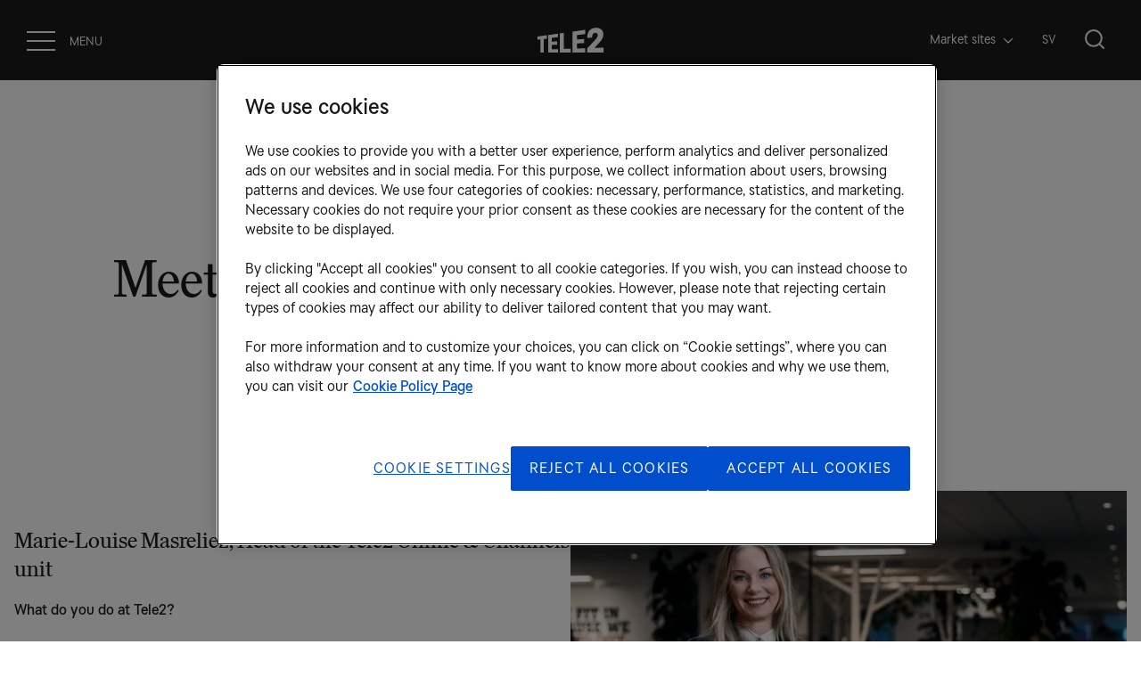

--- FILE ---
content_type: text/html; charset=utf-8
request_url: https://www.tele2.com/join-us/people-at-tele2/marie-louise-masreliez/
body_size: 19386
content:
<!DOCTYPE html>
<html lang="en">
<head>
	

<title>Meet Marie-Louise - Tele2</title>
<meta property="og:title" content="Meet Marie-Louise - Tele2" />
<meta name="twitter:title" content="Meet Marie-Louise - Tele2" />
<link rel="canonical" href="https://www.tele2.com/join-us/people-at-tele2/marie-louise-masreliez/">
<meta charset="utf-8" />
<meta http-equiv="X-UA-Compatible" content="IE=edge" />
<meta name="viewport" content="width=device-width, initial-scale=1.0" />
<meta property="og:url" content="https://www.tele2.com/join-us/people-at-tele2/marie-louise-masreliez/" />
<meta name="twitter:url" content="https://www.tele2.com/join-us/people-at-tele2/marie-louise-masreliez/" />
<meta property="og:type" content="website"/>

<meta name="Description" content="" />
<meta property="og:description" content="" />
<meta name="twitter:description" content="" />
<meta name="twitter:card" content="summary">
<meta name="image" property="og:image" content="https://www.tele2.com/images/591ff0d4-bc11-4197-a63a-2ac3234c1e31/sp-l/marie-louise-1140_1140x740_80.jpg">

<style id="_cssgrid">#_161-1{grid-area:25/13/33/25;}#_161-2{grid-area:8/1/12/14;}#_161-3{grid-area:33/13/36/25;}#_161-4{grid-area:19/1/149/13;}#_161-5{grid-area:1/1/141/13;}#_161-6{grid-area:1/1/8/14;}#_161-7{grid-area:1/13/25/25;}@media(max-width: 768px) {._section-container[data-id^="161-"] ._grid { display: block; }}
#_365-7{grid-area:1/1/24/25;}#_365-13{grid-area:1/1/11/4;}#_365-14{grid-area:1/7/11/10;}#_365-15{grid-area:1/10/11/13;}#_365-16{grid-area:1/13/16/16;}#_365-17{grid-area:1/4/11/7;}#_365-18{grid-area:1/16/6/19;}@media(max-width: 768px) {._section-container[data-id^="365-"] ._grid { display: block; }}
</style>
<style id="_iegrid">#_161-1{-ms-grid-row:25;-ms-grid-column:13;-ms-grid-row-span:8;-ms-grid-column-span:12;}#_161-2{-ms-grid-row:8;-ms-grid-column:1;-ms-grid-row-span:4;-ms-grid-column-span:13;}#_161-3{-ms-grid-row:33;-ms-grid-column:13;-ms-grid-row-span:3;-ms-grid-column-span:12;}#_161-4{-ms-grid-row:19;-ms-grid-column:1;-ms-grid-row-span:130;-ms-grid-column-span:12;}#_161-5{-ms-grid-row:1;-ms-grid-column:1;-ms-grid-row-span:140;-ms-grid-column-span:12;}#_161-6{-ms-grid-row:1;-ms-grid-column:1;-ms-grid-row-span:7;-ms-grid-column-span:13;}#_161-7{-ms-grid-row:1;-ms-grid-column:13;-ms-grid-row-span:24;-ms-grid-column-span:12;}#_365-7{-ms-grid-row:1;-ms-grid-column:1;-ms-grid-row-span:23;-ms-grid-column-span:24;}#_365-13{-ms-grid-row:1;-ms-grid-column:1;-ms-grid-row-span:10;-ms-grid-column-span:3;}#_365-14{-ms-grid-row:1;-ms-grid-column:7;-ms-grid-row-span:10;-ms-grid-column-span:3;}#_365-15{-ms-grid-row:1;-ms-grid-column:10;-ms-grid-row-span:10;-ms-grid-column-span:3;}#_365-16{-ms-grid-row:1;-ms-grid-column:13;-ms-grid-row-span:15;-ms-grid-column-span:3;}#_365-17{-ms-grid-row:1;-ms-grid-column:4;-ms-grid-row-span:10;-ms-grid-column-span:3;}#_365-18{-ms-grid-row:1;-ms-grid-column:16;-ms-grid-row-span:5;-ms-grid-column-span:3;}</style>


<link rel="stylesheet" href="/main.css?1761044855277" type="text/css">



<link rel="apple-touch-icon" sizes="180x180" href="/favicons/apple-touch-icon.png">
<link rel="icon" type="image/png" sizes="32x32" href="/favicons/favicon-32x32.png">
<link rel="icon" type="image/png" sizes="16x16" href="/favicons/favicon-16x16.png">
<link rel="manifest" href="/favicons/site.webmanifest">
<link rel="mask-icon" href="/favicons/safari-pinned-tab.svg" color="#5bbad5">
<link rel="shortcut icon" href="/favicons/favicon.ico">
<meta name="msapplication-TileColor" content="#da532c">
<meta name="msapplication-config" content="/favicons/browserconfig.xml">
<meta name="theme-color" content="#ffffff">

<link rel="alternate" hreflang="en" href="https://www.tele2.com/join-us/people-at-tele2/marie-louise-masreliez/" />








<!-- OptanonConsentNoticeStart -->

<script src="https://cdn.cookielaw.org/scripttemplates/otSDKStub.js"
type="text/javascript" charset="UTF-8"
data-domain-script="8abd0cfe-c8dc-4e28-ac97-082d7a9b795f" data-language="en" ></script>
<script type="text/javascript">
function OptanonWrapper() { }
</script>

<!-- OptanonConsentNoticeEnd -->

<!-- Google Tag Manager -->
<script>(function(w,d,s,l,i){w[l]=w[l]||[];w[l].push({'gtm.start':
new Date().getTime(),event:'gtm.js'});var f=d.getElementsByTagName(s)[0],
j=d.createElement(s),dl=l!='dataLayer'?'&l='+l:'';j.async=true;j.src=
'https://www.googletagmanager.com/gtm.js?id='+i+dl;f.parentNode.insertBefore(j,f);
})(window,document,'script','dataLayer','GTM-5Q3L4K');</script>
<!-- End Google Tag Manager -->



<script>
    var redirects = [];
</script>
</head>
<body class="no-js live page161 subnav-type-click-visible subnav-width-auto nav-thirdlevel-toggle nav-swipe-left nav-toggle-left">
    <svg style="display: none;">
    <symbol id="svg-icon-inclusion" viewBox="0 0 225 225"><g id="Page-1" stroke="none" stroke-width="1" fill="none" fill-rule="evenodd">
        <g id="Inclusion" transform="translate(3.000000, 4.000000)" stroke="currentColor" stroke-width="7">
            <g id="Group-2" transform="translate(0.100000, 0.200000)">
                <path d="M0.8,219.1 C0.8,192.3 22.5,170.6 49.3,170.6 C76.1,170.6 97.8,192.3 97.8,219.1" id="Path"></path>
                <circle id="Oval" cx="49.3" cy="136.6" r="22.6"></circle>
                <path d="M121.1,219.1 C121.1,192.3 142.8,170.6 169.6,170.6 C196.4,170.6 218.1,192.3 218.1,219.1" id="Path"></path>
                <circle id="Oval" cx="169.6" cy="136.6" r="22.6"></circle>
                <path d="M61,105.2 C61,78.4 82.7,56.7 109.5,56.7 C136.3,56.7 158,78.4 158,105.2" id="Path"></path>
                <circle id="Oval" cx="109.5" cy="22.6" r="22.6"></circle>
            </g>
        </g>
    </g></symbol><symbol id="svg-Nav-hide" viewBox="0 0 14 8"><path d="M1 0.86377L7 6.95764L13 0.86377" stroke="currentColor" fill="none" stroke-linecap="round" stroke-linejoin="round"/></symbol><symbol id="svg-Facebook" viewBox="0 0 35 35"><svg width="35" height="35" viewBox="0 0 35 35" fill="none" xmlns="http://www.w3.org/2000/svg">
<path fill-rule="evenodd" clip-rule="evenodd" d="M29.0927 5.90286C26.1231 2.93278 22.027 1.09863 17.4953 1.09863C12.9636 1.09863 8.86771 2.93278 5.89798 5.90279C2.92824 8.87267 1.09375 12.9683 1.09375 17.5001C1.09375 22.0316 2.92824 26.1277 5.89798 29.0974C8.86771 32.0674 12.9635 33.9014 17.4953 33.9014C22.027 33.9014 26.1231 32.0674 29.0927 29.0974C32.0625 26.1277 33.8972 22.0316 33.8972 17.5001C33.8972 12.9684 32.0625 8.87273 29.0927 5.90286ZM28.1939 28.1983C25.4512 30.9322 21.6728 32.6213 17.4953 32.6213C13.3179 32.6213 9.53969 30.9322 6.80613 28.1983C4.07237 25.4559 2.37419 21.6778 2.37419 17.5002C2.37419 13.3227 4.07237 9.54457 6.80613 6.81102C9.53969 4.07746 13.3179 2.37894 17.4953 2.37894C21.6728 2.37894 25.4512 4.07746 28.1939 6.81102C30.9274 9.54457 32.6166 13.3227 32.6166 17.5002C32.6166 21.6778 30.9274 25.4559 28.1939 28.1983Z" fill="currentColor"/>
<path fill-rule="evenodd" clip-rule="evenodd" d="M18.8672 12.8048C18.8672 12.16 19.1773 11.8945 19.4866 11.8945C19.7861 11.8945 21.4648 11.8945 21.4648 11.8945V8.95508H18.7778C15.899 8.95508 15.1758 11.2608 15.1758 12.6414V13.9453H13.5352V16.174V17.2266H15.1758C15.1758 21.1914 15.1758 25.8398 15.1758 25.8398H18.8672C18.8672 25.8398 18.8672 21.1914 18.8672 17.2266H21.1029L21.2119 15.9447L21.4119 13.9453H18.8672V12.8048Z" fill="currentColor"/>
</svg>
</symbol><symbol id="svg-Nav-show" viewBox="0 0 8 14"><path d="M1 13l6-6-6-6" stroke="currentColor" stroke-linecap="round"  fill="none" stroke-linejoin="round"></path></symbol><symbol id="svg-icon-connected-clouds" viewBox="0 0 60 60"><?xml version="1.0" encoding="UTF-8"?>
<svg width="60px" height="60px" viewBox="0 0 60 60" version="1.1" xmlns="http://www.w3.org/2000/svg" xmlns:xlink="http://www.w3.org/1999/xlink">
    <!-- Generator: Sketch 58 (84663) - https://sketch.com -->
    <title>Artboard</title>
    <desc>Created with Sketch.</desc>
    <g id="Artboard" stroke="none" stroke-width="1" fill="none" fill-rule="evenodd" stroke-linecap="round" stroke-linejoin="round">
        <g id="connected_clouds" transform="translate(1.000000, 8.631579)" stroke="currentColor">
            <path d="M0,41.3684211 L10.3481751,41.3684211 C14.1019612,40.8967942 16.9400895,37.6828882 17,33.8356103 C17.0007639,31.795231 16.1849561,29.8424313 14.7403322,28.4269674 C13.295804,27.0115035 11.3469616,26.2552675 9.34270015,26.3325435 C7.62821383,22.6702421 3.98737769,20.3461285 0,20.3684211" id="Path"></path>
            <path d="M58,41.3684211 L47.6518211,41.3684211 C43.8980372,40.8967942 41.0599105,37.6828882 41,33.8356103 C40.9992361,31.795231 41.8150435,29.8424313 43.2596665,28.4269674 C44.7041939,27.0115035 46.6530352,26.2552675 48.6572956,26.3325435 C50.3717522,22.6702421 54.0125959,20.3461285 58,20.3684211" id="Path"></path>
            <path d="M5,15.3684211 C9.40820835,6.20526661 18.7471386,0.368421053 28.9999801,0.368421053 C39.2529211,0.368421053 48.5917518,6.20526661 53,15.3684211" id="Path"></path>
            <path d="M13,19.3684211 C15.6287762,12.740735 22.1871684,8.36842105 29.5,8.36842105 C36.8128316,8.36842105 43.3712238,12.740735 46,19.3684211" id="Path"></path>
            <path d="M21,26.3684211 C21,14.3735746 38,14.3632687 38,26.3684211" id="Path"></path>
        </g>
    </g>
</svg>
</symbol><symbol id="svg-Close" viewBox="0 0 44 44"><path d="M38.824 0L44 5.178 5.176 44 0 38.825 38.824 0z" fill="currentColor"></path><path d="M5.176 0L44 38.825 38.824 44 0 5.178 5.176 0z"  fill="currentColor"></path></symbol><symbol id="svg-YouTube-play" viewBox="0 0 130 130"><svg width="130" height="130" viewBox="0 0 130 130" fill="none" xmlns="http://www.w3.org/2000/svg">
<circle cx="65" cy="65" r="64" stroke="currentColor" stroke-width="2"/>
<path d="M51.3549 40.27L93.4938 64.5989L51.3549 88.9278L51.3549 40.27Z" stroke="currentColor" stroke-width="2"/>
</svg></symbol><symbol id="svg-profile-instagram" viewBox="0 0 18 19"><path fill-rule="evenodd" clip-rule="evenodd" d="M13.286.957H3.87C1.82.957.152 2.726.152 4.9v9.99c0 2.175 1.667 3.944 3.717 3.944h9.417c2.05 0 3.717-1.769 3.717-3.943V4.9c0-2.175-1.667-3.944-3.717-3.944zM8.578 14.825c-2.562 0-4.647-2.211-4.647-4.93 0-2.718 2.085-4.93 4.647-4.93 2.562 0 4.646 2.212 4.646 4.93 0 2.719-2.084 4.93-4.646 4.93zm4.399-10.582c0 .544.416.986.929.986.513 0 .93-.442.93-.986 0-.545-.417-.986-.93-.986-.513 0-.93.441-.93.986z" fill="currentColor"></path></symbol><symbol id="svg-profile-twitter" viewBox="0 0 18 16"><path d="M16.068 4.188c.007.166.01.332.01.5 0 5.103-3.661 10.988-10.358 10.988A9.88 9.88 0 01.14 13.94a7.043 7.043 0 005.39-1.6c-1.593-.031-2.937-1.148-3.4-2.682a3.423 3.423 0 001.644-.066C2.108 9.239.853 7.677.853 5.807v-.05c.491.29 1.052.464 1.65.483C1.524 5.55.882 4.366.882 3.026c0-.708.18-1.37.492-1.941C3.17 3.42 5.853 4.958 8.88 5.12a4.083 4.083 0 01-.095-.88c0-2.133 1.63-3.863 3.641-3.863 1.047 0 1.993.47 2.657 1.22A7.054 7.054 0 0017.394.66a3.846 3.846 0 01-1.6 2.136 6.938 6.938 0 002.09-.608 7.665 7.665 0 01-1.816 2z" fill="currentColor"></path></symbol><symbol id="svg-Search" viewBox="0 0 20 20"><svg width="20" height="20" viewBox="0 0 22 22" fill="none" xmlns="http://www.w3.org/2000/svg">
<path d="M21 21L16.1667 16.1667M18.7778 9.88889C18.7778 14.7981 14.7981 18.7778 9.88889 18.7778C4.97969 18.7778 1 14.7981 1 9.88889C1 4.97969 4.97969 1 9.88889 1C14.7981 1 18.7778 4.97969 18.7778 9.88889Z" stroke="currentColor" stroke-width="2" stroke-linecap="round" stroke-linejoin="round"/>
</svg>
</symbol><symbol id="svg-icon-children" viewBox="0 0 260 260"><g id="Children" stroke="none" stroke-width="1" fill="none" fill-rule="evenodd">
        <path d="M139.5,97.5 L139.5,63.5 C139.5,62.3 140.5,61.3 141.7,61.3 L254.4,61.3 C255.6,61.3 256.6,62.3 256.6,63.5 L256.6,125.8 C256.6,127 255.6,128 254.4,128 L157.6,128" id="Path" stroke="currentColor" stroke-width="5"></path>
        <path d="M198,129.3 L198,149.7" id="Path" stroke="currentColor" stroke-width="5"></path>
        <path d="M168,149.7 L228.1,149.7" id="Path" stroke="currentColor" stroke-width="5"></path>
        <path d="M3,200.9 C3,164.8 32.2,135.6 68.3,135.6 C88.5,135.6 106.6,144.8 118.6,159.2" id="Path" stroke="currentColor" stroke-width="5"></path>
        <circle id="Oval" stroke="currentColor" stroke-width="5" cx="68.3" cy="89.7" r="30.4"></circle>
        <path d="M93.8,200.9 C93.8,175.6 114.3,155.2 139.5,155.2 C164.7,155.2 185.2,175.7 185.2,200.9" id="Path" stroke="currentColor" stroke-width="5"></path>
        <circle id="Oval" stroke="currentColor" stroke-width="5" cx="139.5" cy="118.4" r="21.3"></circle>
    </g></symbol><symbol id="svg-icon-origami" viewBox="0 0 60 60"><?xml version="1.0" encoding="UTF-8"?>
<svg width="60px" height="60px" viewBox="0 0 60 60" version="1.1" xmlns="http://www.w3.org/2000/svg" xmlns:xlink="http://www.w3.org/1999/xlink">
    <!-- Generator: Sketch 58 (84663) - https://sketch.com -->
    <title>Artboard</title>
    <desc>Created with Sketch.</desc>
    <g id="Artboard" stroke="none" stroke-width="1" fill="none" fill-rule="evenodd" stroke-linecap="round" stroke-linejoin="round">
        <g id="origami" transform="translate(1.000000, 1.483051)" stroke="currentColor">
            <polygon id="Stroke-98" points="32.0000134 1.51694915 0 20.995255 8.00000336 52.6893727 41.9999933 57.5169492 58 28.5513962"></polygon>
            <polyline id="Stroke-100" points="8.00001083 51.5169492 18 27.9076069 0 20.5169492"></polyline>
            <polyline id="Stroke-101" points="30.9999269 1.51694915 17 28.5513962 41 57.5169492"></polyline>
            <path d="M18,28.0169492 L57,28.0169492" id="Stroke-102"></path>
            <polyline id="Stroke-104" points="31 0.516949153 37.00003 19.80265 57 27.5169492"></polyline>
            <polyline id="Stroke-107" points="41 56.5169492 37.0952834 20.5169492 0 20.6817911"></polyline>
            <path d="M37,20.5169492 L8,51.5169492" id="Stroke-108"></path>
        </g>
    </g>
</svg>
</symbol><symbol id="svg-LinkedIn" viewBox="0 0 35 35"><svg width="35" height="35" viewBox="0 0 35 35" fill="none" xmlns="http://www.w3.org/2000/svg">
<path fill-rule="evenodd" clip-rule="evenodd" d="M29.8739 5.12593C26.7053 1.95697 22.335 0 17.4998 0C12.6647 0 8.29453 1.95697 5.12593 5.12586C1.95733 8.2946 0 12.6645 0 17.4997C0 22.3347 1.95733 26.705 5.12593 29.8736C8.29453 33.0425 12.6646 34.9993 17.4998 34.9993C22.335 34.9993 26.7053 33.0425 29.8739 29.8736C33.0424 26.705 35 22.3347 35 17.4997C35 12.6646 33.0425 8.29467 29.8739 5.12593ZM28.9148 28.9143C25.9885 31.8313 21.9571 33.6335 17.4998 33.6335C13.0427 33.6335 9.0115 31.8313 6.0949 28.9143C3.17808 25.9883 1.36618 21.9572 1.36618 17.4998C1.36618 13.0426 3.17808 9.0115 6.0949 6.0949C9.0115 3.1783 13.0427 1.36603 17.4998 1.36603C21.9571 1.36603 25.9885 3.1783 28.9148 6.0949C31.8314 9.0115 33.6337 13.0426 33.6337 17.4998C33.6337 21.9572 31.8314 25.9883 28.9148 28.9143Z" fill="currentColor"/>
<path fill-rule="evenodd" clip-rule="evenodd" d="M12.0825 11.8822H12.0603C10.9207 11.8822 10.1836 11.0022 10.1836 9.9023C10.1836 8.77758 10.9432 7.92188 12.105 7.92188C13.2668 7.92188 13.9817 8.77758 14.0039 9.9023C14.0039 11.0022 13.2668 11.8822 12.0825 11.8822ZM13.78 24.9092H10.3837V13.4475H13.78V24.9092ZM22.6304 24.9096H26.0262V18.3375C26.0262 14.8171 24.3507 13.179 22.1163 13.179C20.3144 13.179 19.5069 14.2898 19.0556 15.0708V13.448H15.6595C15.704 14.5233 15.6595 24.9096 15.6595 24.9096H19.0556V18.5089C19.0556 18.1664 19.0775 17.8241 19.1673 17.5792C19.4128 16.8949 19.9716 16.186 20.9098 16.186C22.1386 16.186 22.6304 17.2369 22.6304 18.7779V24.9096Z" fill="currentColor"/>
</svg>
</symbol><symbol id="svg-icon-heart" viewBox="0 0 60 60"><?xml version="1.0" encoding="UTF-8"?>
<svg width="60px" height="60px" viewBox="0 0 60 60" version="1.1" xmlns="http://www.w3.org/2000/svg" xmlns:xlink="http://www.w3.org/1999/xlink">
    <!-- Generator: Sketch 58 (84663) - https://sketch.com -->
    <title>Artboard</title>
    <desc>Created with Sketch.</desc>
    <g id="Artboard" stroke="none" stroke-width="1" fill="none" fill-rule="evenodd" stroke-linecap="round" stroke-linejoin="round">
        <g id="heart" transform="translate(2.000000, 2.000000)" stroke="currentColor">
            <path d="M53.1034,24.1379 C54.8839,21.6469 56,18.7446 56,15.4483 C56,7.04441 48.9556,0 40.5517,0 C35.1854,0 30.7092,3.528 28,7.72414 C25.2908,3.528 20.8146,0 15.4483,0 C7.04441,0 0,7.04441 0,15.4483 C0,18.7446 1.11614,21.6469 2.89655,24.1379 L25.1034,54.069 C25.7658,54.9959 26.7873,56 28.0135,56 C29.2397,56 30.2284,54.9959 30.8908,54.069 L30.8966,54.069 L53.1034,24.1379 L53.1034,24.1379 Z" id="Stroke-745"></path>
        </g>
    </g>
</svg>
</symbol><symbol id="svg-icon-leaf" viewBox="0 0 60 60"><?xml version="1.0" encoding="UTF-8"?>
<svg width="60px" height="60px" viewBox="0 0 60 60" version="1.1" xmlns="http://www.w3.org/2000/svg" xmlns:xlink="http://www.w3.org/1999/xlink">
    <!-- Generator: Sketch 58 (84663) - https://sketch.com -->
    <title>Artboard</title>
    <desc>Created with Sketch.</desc>
    <g id="Artboard" stroke="none" stroke-width="1" fill="none" fill-rule="evenodd" stroke-linecap="round" stroke-linejoin="round">
        <g id="leaf" transform="translate(2.000000, 8.000000)" stroke="currentColor">
            <path d="M37.0632,41.1507 C32.9012,43.5059 28.2165,44.7835 23.4351,44.8675 C15.407,44.8675 8.28641,39.7125 5.78,32.0857 C3.27359,24.4588 5.94808,16.0847 12.4112,11.3226 C12.4112,11.3226 18.4795,5.22217 33.3464,5.22217 C40.2174,5.54688 47.0278,3.80243 52.8965,0.21448 C53.245,-0.022522 53.6901,-0.066125 54.0779,0.09874 C54.4658,0.26359 54.7432,0.61431 54.8144,1.02968 C55.974,7.74461 57.8869,29.6982 37.0632,41.1507 Z" id="Path"></path>
            <path d="M30.8688,21.3281 C23.1748,23.447 15.9649,27.0385 9.6388,31.9035 L0,40.12" id="Path"></path>
        </g>
    </g>
</svg>
</symbol><symbol id="svg-icon-shield-star" viewBox="0 0 60 60"><?xml version="1.0" encoding="UTF-8"?>
<svg width="60px" height="60px" viewBox="0 0 60 60" version="1.1" xmlns="http://www.w3.org/2000/svg" xmlns:xlink="http://www.w3.org/1999/xlink">
    <!-- Generator: Sketch 58 (84663) - https://sketch.com -->
    <title>Artboard</title>
    <desc>Created with Sketch.</desc>
    <g id="Artboard" stroke="none" stroke-width="1" fill="none" fill-rule="evenodd" stroke-linecap="round" stroke-linejoin="round">
        <g id="shield_star" transform="translate(6.000000, 2.000000)" stroke="currentColor">
            <polygon id="Stroke-380" points="24.499982 34.2058805 13.8234998 41 15.7646784 28.3823495 8 19.647053 18.6764463 18.6764645 24.499982 8 30.3235178 18.6764645 41 19.647053 33.2352857 28.3823495 35.1764642 41"></polygon>
            <path d="M24,57 C32.9990222,54.1086877 48,44.3086734 48,34.3965517 L48,6.87931034 L24,0 L0,6.87931034 L0,34.3965517 C0,44.3086734 15.0009778,54.1086877 24,57 L24,57 Z" id="Stroke-381"></path>
        </g>
    </g>
</svg>
</symbol><symbol id="svg-icon-shield" viewBox="0 0 60 60"><?xml version="1.0" encoding="UTF-8"?>
<svg width="60px" height="60px" viewBox="0 0 60 60" version="1.1" xmlns="http://www.w3.org/2000/svg" xmlns:xlink="http://www.w3.org/1999/xlink">
    <!-- Generator: Sketch 58 (84663) - https://sketch.com -->
    <title>Artboard</title>
    <desc>Created with Sketch.</desc>
    <g id="Artboard" stroke="none" stroke-width="1" fill="none" fill-rule="evenodd" stroke-linecap="round" stroke-linejoin="round">
        <g id="shield" transform="translate(6.000000, 2.000000)" stroke="currentColor">
            <path d="M24,56 C32.9990631,53.1594 48,43.5312769 48,33.7930923 L48,6.75861846 L24,0 L0,6.75861846 L0,33.7930923 C0,43.5312769 15.0009369,53.1594 24,56 L24,56 Z" id="Stroke-381"></path>
        </g>
    </g>
</svg>
</symbol><symbol id="svg-profile-linkedin" viewBox="0 0 19 19"><path fill-rule="evenodd" clip-rule="evenodd" d="M2.236 4.493h-.025c-1.296 0-2.135-.946-2.135-2.13 0-1.21.864-2.13 2.186-2.13 1.32 0 2.134.92 2.16 2.13 0 1.184-.84 2.13-2.186 2.13zm1.931 14.013H.305V6.176h3.862v12.33zm10.066 0h3.862v-7.07c0-3.786-1.906-5.549-4.447-5.549-2.05 0-2.967 1.195-3.48 2.035V6.177H6.304c.05 1.156 0 12.329 0 12.329h3.862V11.62c0-.369.025-.737.127-1 .28-.737.915-1.5 1.982-1.5 1.398 0 1.957 1.131 1.957 2.789v6.596z" fill="currentColor"></path></symbol><symbol id="svg-Twitter" viewBox="0 0 35 35"><svg width="35" height="35" viewBox="0 0 35 35" fill="none" xmlns="http://www.w3.org/2000/svg">
<path d="M24.292 14.0102C24.2987 14.1765 24.3019 14.3435 24.3019 14.5113C24.3019 19.6344 20.799 25.5421 14.3929 25.5424H14.3932H14.3929C12.4261 25.5424 10.5959 24.9006 9.05469 23.8008C9.32719 23.8366 9.60456 23.8544 9.88539 23.8544C11.5172 23.8544 13.0188 23.2348 14.211 22.1948C12.6864 22.1634 11.4009 21.0424 10.9574 19.5019C11.1697 19.5473 11.388 19.572 11.6119 19.572C11.9298 19.572 12.2377 19.5244 12.5303 19.4354C10.9367 19.0803 9.73629 17.5124 9.73629 15.635C9.73629 15.6175 9.73629 15.6018 9.73676 15.5855C10.2061 15.876 10.7427 16.0508 11.3141 16.0704C10.379 15.3757 9.76431 14.1883 9.76431 12.8432C9.76431 12.1328 9.93679 11.4674 10.2359 10.8944C11.9534 13.2404 14.52 14.7832 17.4145 14.9453C17.3548 14.6613 17.324 14.3654 17.324 14.0613C17.324 11.921 18.8838 10.1846 20.8071 10.1846C21.8089 10.1846 22.7137 10.656 23.3492 11.4096C24.1426 11.2354 24.8877 10.9127 25.5607 10.4686C25.3003 11.3735 24.7483 12.1328 24.0292 12.613C24.7337 12.5192 25.4051 12.3112 26.0291 12.0024C25.563 12.78 24.972 13.463 24.292 14.0102Z" fill="currentColor"/>
<path fill-rule="evenodd" clip-rule="evenodd" d="M29.8739 5.12593C26.7053 1.95697 22.335 0 17.4998 0C12.6647 0 8.29453 1.95697 5.12593 5.12586C1.95733 8.2946 0 12.6645 0 17.4997C0 22.3347 1.95733 26.705 5.12593 29.8736C8.29453 33.0425 12.6646 34.9993 17.4998 34.9993C22.335 34.9993 26.7053 33.0425 29.8739 29.8736C33.0424 26.705 35 22.3347 35 17.4997C35 12.6646 33.0425 8.29467 29.8739 5.12593ZM28.9148 28.9143C25.9885 31.8313 21.9571 33.6335 17.4998 33.6335C13.0427 33.6335 9.0115 31.8313 6.0949 28.9143C3.17808 25.9883 1.36618 21.9572 1.36618 17.4998C1.36618 13.0426 3.17808 9.0115 6.0949 6.0949C9.0115 3.1783 13.0427 1.36603 17.4998 1.36603C21.9571 1.36603 25.9885 3.1783 28.9148 6.0949C31.8314 9.0115 33.6337 13.0426 33.6337 17.4998C33.6337 21.9572 31.8314 25.9883 28.9148 28.9143Z" fill="currentColor"/>
</svg>
</symbol><symbol id="svg-icon-globe" viewBox="0 0 60 60"><?xml version="1.0" encoding="UTF-8"?>
<svg width="60px" height="60px" viewBox="0 0 60 60" version="1.1" xmlns="http://www.w3.org/2000/svg" xmlns:xlink="http://www.w3.org/1999/xlink">
    <!-- Generator: Sketch 58 (84663) - https://sketch.com -->
    <title>Artboard</title>
    <desc>Created with Sketch.</desc>
    <g id="Artboard" stroke="none" stroke-width="1" fill="none" fill-rule="evenodd" stroke-linecap="round" stroke-linejoin="round">
        <g id="globe" transform="translate(5.000000, 5.000000)" stroke="currentColor">
            <path d="M49.127,15.676 L3.8562,15.676" id="Path"></path>
            <path d="M49.127,33.3425 L3.8562,33.3425" id="Path"></path>
            <path d="M32.2144,48.1226 C35.4032,43.2819 37.5342,34.517 37.5342,24.5088 C37.5342,14.5007 35.4032,5.73359 32.2144,0.89513" id="Path"></path>
            <path d="M20.7698,48.1226 C17.581,43.2819 15.45,34.517 15.45,24.5088 C15.45,14.5007 17.581,5.73359 20.7698,0.89513" id="Path"></path>
            <path d="M0.32584,49.1958 L5.829,37.2708 C-0.647745,26.782 1.7586,13.1051 11.4264,5.45688 C21.0942,-2.19133 34.9578,-1.385598 43.6745,7.33109 C52.3912,16.0478 53.1969,29.9114 45.5487,39.5792 C37.9005,49.247 24.2235,51.6533 13.7348,45.1766 L1.80542,50.6753 C1.38151,50.8653 0.88434,50.773146 0.55587,50.4453 C0.228029459,50.1168 0.13588,49.6197 0.32584,49.1958 Z" id="Path"></path>
        </g>
    </g>
</svg>
</symbol><symbol id="svg-icon-child" viewBox="0 0 60 60"><?xml version="1.0" encoding="UTF-8"?>
<svg width="60px" height="60px" viewBox="0 0 60 60" version="1.1" xmlns="http://www.w3.org/2000/svg" xmlns:xlink="http://www.w3.org/1999/xlink">
    <!-- Generator: Sketch 58 (84663) - https://sketch.com -->
    <title>Artboard</title>
    <desc>Created with Sketch.</desc>
    <g id="Artboard" stroke="none" stroke-width="1" fill="none" fill-rule="evenodd" stroke-linecap="round" stroke-linejoin="round">
        <g id="child" transform="translate(1.000000, 1.000000)" stroke="currentColor">
            <path d="M20.875,29 C21.2202,29 21.5,29.2798 21.5,29.625" id="Path"></path>
            <path d="M20.2501,29.625 C20.2501,29.2798 20.5299,29 20.8751,29" id="Path"></path>
            <path d="M20.8751,30.25 C20.5299,30.25 20.2501,29.9702 20.2501,29.625" id="Path"></path>
            <path d="M21.5,29.625 C21.5,29.9702 21.2202,30.25 20.875,30.25" id="Path"></path>
            <path d="M37.1251,29 C37.4703,29 37.7501,29.2798 37.7501,29.625" id="Path"></path>
            <path d="M36.5,29.625 C36.5,29.2798 36.7798,29 37.125,29" id="Path"></path>
            <path d="M37.125,30.25 C36.7798,30.25 36.5,29.9702 36.5,29.625" id="Path"></path>
            <path d="M37.7501,29.625 C37.7501,29.9702 37.4703,30.25 37.1251,30.25" id="Path"></path>
            <path d="M34.2521,0.25 C38.2396,2.70962 39.9849,7.60793 38.4511,12.0348 C36.9173,16.4617 32.5157,19.2303 27.8612,18.6958 C23.2067,18.1612 19.5473,14.4669 19.0571,9.8075" id="Path"></path>
            <path d="M21.5,40.8849 C23.0325,43.5835 25.8966,45.2507 29,45.2507 C32.1034,45.2507 34.9675,43.5835 36.5,40.8849" id="Path"></path>
            <path d="M54.0001,30.2504 L53.8751,30.2504 C52.5926,17.4744 41.8403,7.74725 29,7.74725 C16.1598,7.74725 5.40746,17.4744 4.12505,30.2504 L4.00005,30.2504 C1.92898,30.2504 0.25005,31.9293 0.25005,34.0004 C0.25005,36.0714 1.92898,37.7504 4.00005,37.7504 C4.16722,37.7499 4.33421,37.739 4.50005,37.7179 C6.86601,49.3695 17.1106,57.7429 29,57.7429 C40.8895,57.7429 51.1341,49.3695 53.5,37.7179 C53.6659,37.739 53.8329,37.7499 54.0001,37.7504 C56.0711,37.7504 57.7501,36.0714 57.7501,34.0004 C57.7501,31.9293 56.0711,30.2504 54.0001,30.2504 Z" id="Path"></path>
        </g>
    </g>
</svg>
</symbol><symbol id="svg-icon-energy" viewBox="0 0 180 180"><g id="Energy" stroke="none" stroke-width="1" fill="none" fill-rule="evenodd">
        <path d="M109.8,131.532233 C109.8,115.032233 115.6,104.532233 125.3,92.7322335 L125.3,92.7322335 C131.8,84.9322335 135.6,75.2322335 135.6,64.3322335 C135.6,40.9322335 118.2,21.5322335 94.9,19.2322335 C67.8,16.5322335 45,37.7322335 45,64.2322335 C45,75.1322335 48.9,84.8322335 55.3,92.7322335 L55.3,92.7322335 C65,104.532233 70.8,115.032233 70.8,131.532233 L109.8,131.532233 L109.8,131.532233 Z" id="Path" stroke="currentColor" stroke-width="5"></path>
        <path d="M67.5,145.432233 L111.4,145.432233" id="Path" stroke="currentColor" stroke-width="5"></path>
        <path d="M68.4,160.032233 L112.4,160.032233" id="Path" stroke="currentColor" stroke-width="5"></path>
        <path d="M90.4,55.2322335 C95.6,55.2322335 99.8,59.4322335 99.8,64.6322335 C99.8,69.8322335 95.6,74.0322335 90.4,74.0322335 C85.2,74.0322335 81,69.8322335 81,64.6322335 C81,59.4322335 85.2,55.2322335 90.4,55.2322335 M90.4,52.2322335 C83.5,52.2322335 78,57.8322335 78,64.6322335 C78,71.4322335 83.6,77.0322335 90.4,77.0322335 C97.2,77.0322335 102.8,71.4322335 102.8,64.6322335 C102.8,57.8322335 97.3,52.2322335 90.4,52.2322335 L90.4,52.2322335 Z" id="Shape" fill="currentColor" fill-rule="nonzero"></path>
        <path d="M83.7,41.1322335 L85.6,44.1322335 L86.5,45.5322335 L88.2,45.5322335 L92.9,45.5322335 L94.6,45.5322335 L95.5,44.1322335 L97.3,41.1322335 C99.1,41.6322335 100.8,42.3322335 102.4,43.2322335 L101.5,46.8322335 L101.1,48.4322335 L102.3,49.6322335 L105.6,52.9322335 L106.8,54.1322335 L108.4,53.7322335 L112,52.8322335 C112.9,54.4322335 113.6,56.1322335 114.1,57.8322335 L110.8,59.8322335 L109.4,60.7322335 L109.4,62.4322335 L109.4,67.1322335 L109.4,68.8322335 L110.8,69.7322335 L114,71.7322335 C113.5,73.4322335 112.8,75.1322335 111.9,76.7322335 L108.1,75.8322335 L106.5,75.4322335 L105.3,76.6322335 L102,79.9322335 L100.8,81.1322335 L101.2,82.7322335 L102.1,86.3322335 C100.5,87.2322335 98.8,87.8322335 97,88.3322335 L95,85.1322335 L94.1,83.7322335 L92.4,83.7322335 L87.7,83.7322335 L86,83.7322335 L85.1,85.1322335 L83.2,88.2322335 C81.4,87.7322335 79.8,86.9322335 78.2,86.0322335 L79.1,82.5322335 L79.5,80.9322335 L78.3,79.7322335 L75,76.4322335 L73.8,75.2322335 L72.2,75.6322335 L68.9,76.4322335 C68,74.8322335 67.3,73.1322335 66.8,71.3322335 L69.8,69.5322335 L71.2,68.6322335 L71.2,66.9322335 L71.2,62.2322335 L71.2,60.4322335 L69.8,59.5322335 L66.9,57.7322335 C67.4,55.9322335 68.1,54.2322335 69.1,52.6322335 L72.5,53.4322335 L74.1,53.8322335 L75.3,52.6322335 L78.6,49.3322335 L79.8,48.1322335 L79.4,46.5322335 L78.6,43.2322335 C80.3,42.3322335 82,41.6322335 83.7,41.1322335 M85.2,37.7322335 C81.6,38.4322335 78.2,39.8322335 75.2,41.8322335 L76.5,47.2322335 L73.2,50.5322335 L67.7,49.2322335 C65.7,52.2322335 64.2,55.5322335 63.5,59.1322335 L68.3,62.0322335 L68.3,66.7322335 L63.5,69.7322335 C64.2,73.3322335 65.6,76.7322335 67.5,79.7322335 L73,78.4322335 L76.3,81.7322335 L74.9,87.3322335 C77.8,89.3322335 81.2,90.8322335 84.8,91.5322335 L87.8,86.6322335 L92.5,86.6322335 L95.6,91.7322335 C99.2,91.0322335 102.6,89.7322335 105.5,87.7322335 L104.1,82.0322335 L107.4,78.7322335 L113.3,80.1322335 C115.3,77.2322335 116.7,73.8322335 117.5,70.3322335 L112.4,67.2322335 L112.4,62.4322335 L117.5,59.3322335 C116.8,55.7322335 115.4,52.4322335 113.4,49.4322335 L107.7,50.8322335 L104.4,47.5322335 L105.8,41.8322335 C102.8,39.8322335 99.5,38.4322335 95.9,37.7322335 L92.9,42.6322335 L88.2,42.6322335 L85.2,37.7322335 L85.2,37.7322335 Z" id="Shape" fill="currentColor" fill-rule="nonzero"></path>
    </g></symbol><symbol id="svg-icon-star" viewBox="0 0 60 60"><?xml version="1.0" encoding="UTF-8"?>
<svg width="60px" height="60px" viewBox="0 0 60 60" version="1.1" xmlns="http://www.w3.org/2000/svg" xmlns:xlink="http://www.w3.org/1999/xlink">
    <!-- Generator: Sketch 58 (84663) - https://sketch.com -->
    <title>Artboard</title>
    <desc>Created with Sketch.</desc>
    <g id="Artboard" stroke="none" stroke-width="1" fill="none" fill-rule="evenodd" stroke-linecap="round" stroke-linejoin="round">
        <g id="star" transform="translate(1.000000, 1.000000)" stroke="currentColor">
            <polygon id="Stroke-98" points="29 0 38.2137265 19.3492265 58 22.0959529 43.5 37.2857265 47.4543206 58 29 48.3326794 10.5456794 58 14.5 37.2857265 0 22.0959529 19.7862735 19.3492265"></polygon>
        </g>
    </g>
</svg>
</symbol><symbol id="svg-icon-target" viewBox="0 0 60 60"><?xml version="1.0" encoding="UTF-8"?>
<svg width="60px" height="60px" viewBox="0 0 60 60" version="1.1" xmlns="http://www.w3.org/2000/svg" xmlns:xlink="http://www.w3.org/1999/xlink">
    <!-- Generator: Sketch 58 (84663) - https://sketch.com -->
    <title>Artboard</title>
    <desc>Created with Sketch.</desc>
    <g id="Artboard" stroke="none" stroke-width="1" fill="none" fill-rule="evenodd" stroke-linecap="round" stroke-linejoin="round">
        <g id="target" transform="translate(2.000000, 1.000000)" stroke="currentColor">
            <path d="M21.1299,46.9326 C27.2395,46.9326 32.1924,41.9798 32.1924,35.8701 C32.1924,29.7605 27.2395,24.8077 21.1299,24.8077 C15.0202,24.8077 10.0674,29.7605 10.0674,35.8701 C10.0674,41.9798 15.0202,46.9326 21.1299,46.9326 Z" id="Path"></path>
            <path d="M21.13,56.766 C32.6704,56.766 42.0258,47.4106 42.0258,35.8702 C42.0258,24.3297 32.6704,14.9743 21.13,14.9743 C9.5895,14.9743 0.23413,24.3297 0.23413,35.8702 C0.23413,47.4106 9.5895,56.766 21.13,56.766 Z" id="Path"></path>
            <path d="M0.23413,56.7657 L6.35538,50.6444" id="Path"></path>
            <path d="M35.908,50.6444 L42.0268,56.7657" id="Path"></path>
            <polygon id="Path" points="39.3822 17.6169 38.512 8.05645 46.3344 0.23403 48.9427 8.05645 56.7651 10.6647 48.9427 18.4872"></polygon>
            <path d="M45.7132,11.2868 L21.1299,35.8702" id="Path"></path>
        </g>
    </g>
</svg>
</symbol><symbol id="svg-X" viewBox="0 0 1200 1227"><path d="M714.163 519.284L1160.89 0H1055.03L667.137 450.887L357.328 0H0L468.492 681.821L0 1226.37H105.866L515.491 750.218L842.672 1226.37H1200L714.137 519.284H714.163ZM569.165 687.828L521.697 619.934L144.011 79.6944H306.615L611.412 515.685L658.88 583.579L1055.08 1150.3H892.476L569.165 687.854V687.828Z" fill="currentColor"/></symbol><symbol id="svg-profile-youtube" viewBox="0 0 120 85"><path d="M118.9 13.3c-1.4-5.2-5.5-9.3-10.7-10.7C98.7 0 60.7 0 60.7 0s-38 0-47.5 2.5C8.1 3.9 3.9 8.1 2.5 13.3 0 22.8 0 42.5 0 42.5s0 19.8 2.5 29.2C3.9 76.9 8 81 13.2 82.4 22.8 85 60.7 85 60.7 85s38 0 47.5-2.5c5.2-1.4 9.3-5.5 10.7-10.7 2.5-9.5 2.5-29.2 2.5-29.2s.1-19.8-2.5-29.3z" id="path7" fill="currentColor" fill-opacity="1"></path><path id="polygon9" fill="black" d="M80.2 42.5L48.6 24.3v36.4z"></path></symbol><symbol id="svg-profile-facebook" viewBox="0 0 9 19"><path d="M6.601 3.857h2.167V.462H6.221v.012C3.135.59 2.503 2.431 2.447 4.364H2.44v1.695H.34v3.325H2.44v8.914h3.167V9.384h2.595l.501-3.325H5.609V5.035c0-.654.41-1.178.992-1.178z" fill="currentColor"></path></symbol><symbol id="svg-icon-circular" viewBox="0 0 180 180"><g id="Ciricular" stroke="none" stroke-width="1" fill="none" fill-rule="evenodd">
        <path d="M98.6,114.9 C106.3,125.7 119,132.8 133.3,132.8 C156.8,132.8 175.8,113.8 175.8,90.3 C175.8,66.8 156.8,47.8 133.3,47.8 C109.8,47.8 99,66.8 90.8,90.3 C82.5,113.8 71.8,132.8 48.3,132.8 C24.8,132.8 5.8,113.8 5.8,90.3 C5.8,66.8 24.8,47.8 48.3,47.8 C63.9,47.8 77.5,56.2 84.9,68.7" id="Path" stroke="currentColor" stroke-width="5"></path>
        <polygon id="Path" stroke="currentColor" fill="currentColor" fill-rule="nonzero" points="113.7 114.1 95.9 111 92.8 128.7 96.5 134 99.6 116.2 117.4 119.3"></polygon>
    </g></symbol><symbol id="svg-Logotype" viewBox="0 0 402 151"><path fill="currentColor" d="m0 54.17 57.49-8v20.97l-18.8 1.94V151H18.81V71.24L.01 73.19V54.17H0Zm66.79-9.29 58.36-8.21v20.97l-37.18 4.54v23.34l31.77-2.38v20.1l-31.77 1.94v25.94l37.18-.86v20.75H66.79V44.88Zm93.15 83.64 42.79-.86V151h-67V35.15l24.21-3.46v96.83Zm52.74-104.18 77.38-11.02v25.94l-49.5 5.62V71.9l42.36-3.24v24.86l-42.36 2.38v30.69l49.5-1.73v26.15h-77.38V24.34Zm188.69 97.05V151h-99.86v-26.37c19.67-18.59 44.52-45.39 53.6-55.98 7.13-8.43 10.37-15.56 10.37-22.91 0-8.21-4.97-14.27-14.27-14.27-11.67 0-19.02 8.86-19.02 23.77 0 1.51 0 3.24.22 4.75l-29.83 2.59C300.2 24.11 321.38.98 357.26.98c25.07 0 42.36 15.56 42.36 38.26 0 24.64-11.89 39.34-39.34 68.3l-14.7 15.35 55.76-1.51.03.01Z"></path></symbol><symbol id="svg-icon-cloud" viewBox="0 0 60 60"><?xml version="1.0" encoding="UTF-8"?>
<svg width="60px" height="60px" viewBox="0 0 60 60" version="1.1" xmlns="http://www.w3.org/2000/svg" xmlns:xlink="http://www.w3.org/1999/xlink">
    <!-- Generator: Sketch 58 (84663) - https://sketch.com -->
    <title>Artboard</title>
    <desc>Created with Sketch.</desc>
    <g id="Artboard" stroke="none" stroke-width="1" fill="none" fill-rule="evenodd" stroke-linecap="round" stroke-linejoin="round">
        <g id="cloud" transform="translate(1.000000, 9.000000)" stroke="currentColor">
            <path d="M44.8219861,16.1266524 L41.5011548,16.1266524 C38.7613177,5.3071845 28.3492409,-1.56833403 17.5455813,0.307864792 C6.74196303,2.18407023 -0.850809112,12.1863646 0.0765866649,23.3206339 C1.00399006,34.4548204 10.1422958,43.0083458 21.1015612,43 L44.8219861,43 C52.0999916,43 58,36.9842122 58,29.5633232 C58,22.1424341 52.0999916,16.1266524 44.8219861,16.1266524 Z" id="Path"></path>
        </g>
    </g>
</svg>
</symbol><symbol id="svg-E-mail" viewBox="0 0 35 35"><svg width="35" height="35" viewBox="0 0 35 35" fill="none" xmlns="http://www.w3.org/2000/svg">
<path fill-rule="evenodd" clip-rule="evenodd" d="M29.8739 5.12593C26.7053 1.95697 22.335 0 17.4998 0C12.6647 0 8.29453 1.95697 5.12593 5.12586C1.95733 8.2946 0 12.6645 0 17.4997C0 22.3347 1.95733 26.705 5.12593 29.8736C8.29453 33.0425 12.6646 34.9993 17.4998 34.9993C22.335 34.9993 26.7053 33.0425 29.8739 29.8736C33.0424 26.705 35 22.3347 35 17.4997C35 12.6646 33.0425 8.29467 29.8739 5.12593ZM28.9148 28.9143C25.9885 31.8313 21.9571 33.6335 17.4998 33.6335C13.0427 33.6335 9.0115 31.8313 6.0949 28.9143C3.17808 25.9883 1.36618 21.9572 1.36618 17.4998C1.36618 13.0426 3.17808 9.0115 6.0949 6.0949C9.0115 3.1783 13.0427 1.36603 17.4998 1.36603C21.9571 1.36603 25.9885 3.1783 28.9148 6.0949C31.8314 9.0115 33.6337 13.0426 33.6337 17.4998C33.6337 21.9572 31.8314 25.9883 28.9148 28.9143Z" fill="currentColor"/>
<path fill-rule="evenodd" clip-rule="evenodd" d="M17.4997 17.9506C16.4432 17.9506 11 13.5639 11 13.5639V13.0819C11 12.4847 11.4847 12 12.083 12H22.9164C23.5153 12 24 12.4847 24 13.0819L23.9913 13.6229C23.9913 13.6229 18.6071 17.9506 17.4997 17.9506ZM17.4997 19.4383C18.6579 19.4383 23.9913 15.2458 23.9913 15.2458L24 21.7374C24 22.3347 23.5153 22.8194 22.9164 22.8194H12.083C11.4852 22.8194 11 22.3347 11 21.7374L11.0087 15.2458C11.0081 15.2458 16.4432 19.4383 17.4997 19.4383Z" fill="currentColor"/>
</svg>
</symbol><symbol id="svg-icon-network" viewBox="0 0 60 60"><?xml version="1.0" encoding="UTF-8"?>
<svg width="60px" height="60px" viewBox="0 0 60 60" version="1.1" xmlns="http://www.w3.org/2000/svg" xmlns:xlink="http://www.w3.org/1999/xlink">
    <!-- Generator: Sketch 58 (84663) - https://sketch.com -->
    <title>Artboard</title>
    <desc>Created with Sketch.</desc>
    <g id="Artboard" stroke="none" stroke-width="1" fill="none" fill-rule="evenodd" stroke-linecap="round" stroke-linejoin="round">
        <g id="network" transform="translate(2.000000, 12.000000)" stroke="currentColor">
            <path d="M10,22.8469388 C14.9064259,17.7246537 21.5611185,14.8469388 28.4999403,14.8469388 C35.4388815,14.8469388 42.0935741,17.7246537 47,22.8469388" id="Path"></path>
            <path d="M16,35.8469388 C19.447835,32.6454286 24.1240257,30.8469388 29.0000586,30.8469388 C33.8759743,30.8469388 38.5522822,32.6454286 42,35.8469388" id="Path"></path>
            <path d="M0,12.8469388 C7.55824442,5.16352473 17.8101704,0.846938776 28.5000595,0.846938776 C39.1898296,0.846938776 49.4418389,5.16352473 57,12.8469388" id="Path"></path>
        </g>
    </g>
</svg>
</symbol>    
</svg>




<a class="_skiplink" id="_skiptocontent" href="#_main" accesskey="s"><span>Skip to main content</span></a><a class="_skiplink" id="_skiptonav" href="#_mainnav"><span>Skip to navigation</span></a><a class="_skiplink" id="_skiptosearch" href="#"><span>Skip to search</span></a>

<header>
    <div id="_mobile-header"><button role="button" id="_toggle-nav" aria-expanded="false" aria-controls="_mobile-menu">
        <span>
            <span class="show">Menu</span>
            <span class="hide">Close</span>
        </span>
    </button>
    <div class="_searchform desktop-lightbox mob-lightbox">
       <form action="/search/">
            <input aria-label="Search" class="_searchbox" placeholder="Search" name="q" value="" autocomplete="off" /><button aria-label="Submit search"><svg role="img" width="20" height="20" viewBox="0 0 20 20">
        <use xlink:href="#svg-Search"></use>
    </svg></button>
            <div class="_instantsearch" data-nohits="No results found"></div>
        </form>
        
        <button class="_toggleSearch" aria-hidden="true"><svg role="img" width="20" height="20" viewBox="0 0 20 20">
        <use xlink:href="#svg-Search"></use>
    </svg></button>
        
    </div>
<a class="_logotype" href="/"><svg role="img" aria-label="" width="402" height="151" viewBox="0 0 402 151">
                        <title>Logotype</title>
                        <use xlink:href="#svg-Logotype"></use>
                    </svg></a></div>
    <div id="_mobile-menu" class="_mobile-menu">
        
        <div id="_desktop-header"><div class="_cell-0-0"><nav id="_mainnav">
<ul id="_menu1" class="level1" data-togglelabel="undefined"><li><a  href="/about/">About</a><ul id="_menu5" class="level2" aria-hidden="true"><li class="_sectioninfo"><p><a href="/about">About</a></p>
<p>Tele2&rsquo;s vision is to be the smartest telco in the world, enabling a society of unlimited possibilities. We enable the transformation of businesses and the creation of tomorrow&rsquo;s infrastructure. Connecting people and technology far and wide, as well as right here around us. Simple. Sustainable. Smart.</p></li><li><a  href="/about/our-purpose/">Our purpose and values</a></li><li><a  href="/about/our-value-creation/">Our value creation</a></li><li><a  href="/about/where-we-operate/">Where we operate</a></li><li><a  href="/about/what-we-offer/">What we offer</a><ul id="_menu3389" class="level3" aria-hidden="true"><li><a  href="/about/what-we-offer/wholesale-services/">Wholesale services</a><ul id="_menu4119" class="level4"><li><a  href="/about/what-we-offer/wholesale-services/national-wholesale/">National Wholesale</a></li><li><a  href="/about/what-we-offer/wholesale-services/international-wholesale/">International Wholesale</a></li><li><a  href="/about/what-we-offer/wholesale-services/carrier-services/">Carrier Services</a></li><li><a  href="/about/what-we-offer/wholesale-services/messaging-services/">Messaging Services</a></li><li><a  href="/about/what-we-offer/wholesale-services/wholesale-information-on-covid-19/">On Covid-19</a></li></ul></li><li><a  href="/about/what-we-offer/consumers/">Consumers</a></li><li><a  href="/about/what-we-offer/businesses/">Businesses</a></li><li><a  href="/about/what-we-offer/our-business-segments/">Our business segments</a></li><li><a  href="/about/what-we-offer/tele2-5g/">Tele2 5G is here</a></li></ul></li><li><a  href="/about/organization-and-governance/">Organization and Governance</a><ul id="_menu3431" class="level3" aria-hidden="true"><li><a  href="/about/organization-and-governance/leadership-team/">Group Leadership Team</a></li><li><a  href="/about/organization-and-governance/board-of-directors/board-of-directors/">Board of Directors</a><ul id="_menu3392" class="level4"><li><a  href="/about/organization-and-governance/board-of-directors/board-of-directors/">Board of Directors</a></li><li><a  href="/about/organization-and-governance/board-of-directors/the-boards-work/">The Board's work</a></li></ul></li><li><a  href="/about/organization-and-governance/board-commitees/">Board Commitees</a><ul id="_menu3717" class="level4"><li><a  href="/about/organization-and-governance/board-commitees/audit-committee/">Audit Committee</a></li><li><a  href="/about/organization-and-governance/board-commitees/remuneration-committee/">Remuneration Committee</a></li><li><a  href="/about/organization-and-governance/board-commitees/nomination-committee/">Nomination Committee</a></li></ul></li><li><a  href="/about/organization-and-governance/general-shareholders-meetings/">General Shareholders' Meetings</a><ul id="_menu54" class="level4"><li><a  href="/about/organization-and-governance/general-shareholders-meetings/annual-general-meeting-2025/">Annual General Meeting 2025</a></li><li><a  href="/about/organization-and-governance/general-shareholders-meetings/2026/">2026</a></li></ul></li><li><a  href="/about/organization-and-governance/remuneration/">Remuneration</a></li><li><a  href="/about/organization-and-governance/corporate-governance-documents/">Corporate Governance Documents</a></li><li><a  href="/about/organization-and-governance/risk-management/risk-management/">Risk Management</a><ul id="_menu3719" class="level4"><li><a  href="/about/organization-and-governance/risk-management/risk-management/">Risk Management</a></li><li><a  href="/about/organization-and-governance/risk-management/strategic-risks/">Strategic Risks</a></li><li><a  href="/about/organization-and-governance/risk-management/operational-risks/">Operational Risks</a></li><li><a  href="/about/organization-and-governance/risk-management/compliance-risks/">Compliance Risks</a></li><li><a  href="/about/organization-and-governance/risk-management/financial-risks/">Financial Risks </a></li><li><a  href="/about/organization-and-governance/risk-management/emerging-risks/">Emerging Risks</a></li></ul></li></ul></li><li><a  href="/about/our-history/">Our history</a><ul id="_menu4120" class="level3" aria-hidden="true"><li><a  href="/about/our-history/our-stories/">Our stories</a></li></ul></li></ul></li><li class="expanded"><a  href="/join-us/">Join us</a><ul id="_menu4146" class="level2" aria-hidden="true"><li class="_sectioninfo"><p>Interested in knowing more about us as an employer? What your future colleagues are thinking about? And what we would expect from you if you would join the team? Great! Then you have come to the right place.</p></li><li><a  href="/join-us/job-openings-sweden/">Job openings Sweden</a></li><li><a  href="/join-us/job-openings-baltics/">Job openings Baltics</a></li><li><a  href="/join-us/job-categories/">Job categories</a><ul id="_menu19" class="level3" aria-hidden="true"><li><a  href="/join-us/job-categories/digital-capabilities-and-technology/">Digital Capabilities & Technology</a></li><li><a  href="/join-us/job-categories/business-development/">Business Development</a></li><li><a  href="/join-us/job-categories/marketing-communications/">Marketing & Communications</a></li><li><a  href="/join-us/job-categories/legal/">Legal</a></li><li><a  href="/join-us/job-categories/stores/">Stores</a></li><li><a  href="/join-us/job-categories/service-support/">Service & Support</a></li><li><a  href="/join-us/job-categories/people-change/">People & Change</a></li><li><a  href="/join-us/job-categories/sales/">Sales</a></li><li><a  href="/join-us/job-categories/students-graduates/">Students & Graduates</a></li></ul></li><li><a  href="/join-us/why-tele2/">Why Tele2</a></li><li><a  href="/join-us/culture-at-tele2/">Culture at Tele2</a></li><li><a  href="/join-us/performance-development-and-recognition/">Performance, Development & Recognition</a></li><li><a  href="/join-us/our-approach-to-work-life-harmony/">Our approach to work-life harmony</a></li><li><a  href="/join-us/leadership-at-tele2/">Leadership at Tele2</a></li><li><a  href="/join-us/how-your-application-is-processed/">How your application is processed</a></li><li><a  href="/join-us/5-tips-for-your-interview/">5 tips for your interview</a></li><li><a  href="/join-us/talent-programs/">Talent programs</a></li><li class="expanded"><a  href="/join-us/people-at-tele2/">People at Tele2</a></li></ul></li><li><a  href="/sustainability/">Sustainability</a><ul id="_menu2" class="level2" aria-hidden="true"><li class="_sectioninfo"><p><a href="/sustainability">Sustainability</a></p>
<p class="navPageTeaser">Sustainability is about thinking short-, medium- and long term in everyday business decisions.</p></li><li><a  href="/sustainability/our-sustainability-strategy/">Our sustainability strategy</a><ul id="_menu3393" class="level3" aria-hidden="true"><li><a  href="/sustainability/our-sustainability-strategy/advance-circular-economy/">Advance circular economy</a></li><li><a  href="/sustainability/our-sustainability-strategy/combat-climate-change/">Combat climate change</a></li><li><a  href="/sustainability/our-sustainability-strategy/protect-children-in-a-connected-society/">Protect children online</a><ul id="_menu4370" class="level4"><li><a  href="/sustainability/our-sustainability-strategy/protect-children-in-a-connected-society/family-internet-barometer-2025/">Family internet barometer 2025</a></li></ul></li></ul></li><li><a  href="/sustainability/sustainability-reporting/">Reporting</a><ul id="_menu4357" class="level3" aria-hidden="true"><li><a  href="/sustainability/sustainability-reporting/sustainability-report/">Latest sustainability report</a></li></ul></li><li><a  href="/sustainability/sustainability-governance/">Governance</a><ul id="_menu3636" class="level3" aria-hidden="true"><li><a  href="/investors/reports-and-presentations/">Policies and reports</a></li><li><a  href="/sustainability/sustainability-governance/privacy-and-integrity/">Privacy and Integrity</a><ul id="_menu3620" class="level4"><li><a  href="/sustainability/sustainability-governance/privacy-and-integrity/connecting-human-rights-defenders/">Connecting human rights defenders</a></li></ul></li><li><a  href="/sustainability/sustainability-governance/code-of-conduct/">Code of Conduct</a></li><li><a  href="/sustainability/sustainability-governance/grow-business-with-diversity-equity-and-inclusion/">Grow business with D&I</a></li><li><a  href="/sustainability/sustainability-governance/business-partner-code-of-conduct/">Business partner Code of Conduct</a></li><li><a  href="/sustainability/sustainability-governance/environment/">Environment</a><ul id="_menu4358" class="level4"><li><a  href="/sustainability/sustainability-governance/environment/sustainability-net-impact/">Sustainability Net Impact</a></li><li><a  href="/sustainability/sustainability-governance/environment/water-and-biodiversity/">Water & Biodiversity</a></li><li><a  href="/sustainability/sustainability-governance/environment/climate-efforts-sbti-targets/">Climate Efforts & SBTi Targets</a></li><li><a  href="/sustainability/sustainability-governance/environment/management-systems/">Environmental management system</a></li><li><a  href="/sustainability/sustainability-governance/environment/tcfd/">TCFD</a></li><li><a  href="/sustainability/sustainability-governance/environment/avoided-emissions-through-tech/">Avoided emissions through tech</a></li></ul></li><li><a  href="/sustainability/sustainability-governance/stakeholder-interaction/">Stakeholder interaction</a></li><li><a  href="/sustainability/sustainability-governance/partnerships/">Partnerships</a></li><li><a  href="/sustainability/sustainability-governance/whistleblowing-policy/">Whistleblowing Policy</a></li></ul></li><li><a  href="/sustainability/contact-sustainability/">Contact</a></li></ul></li><li><a  href="/investors/">Investors</a><ul id="_menu3179" class="level2" aria-hidden="true"><li class="_sectioninfo"><p><a href="/investors">Investors</a></p>
<p>Explore our financials, get the latest updates and connect with our IR-team</p></li><li><a  href="/investors/reports-and-presentations/">Reports and presentations</a></li><li><a  href="/investors/annual-report-2024/">Annual report 2024</a><ul id="_menu4521" class="level3" aria-hidden="true"><li><a  href="/investors/annual-report-2024/chairmans-statement-annual-report-2024/">Chairman’s statement, Annual Report 2024</a></li></ul></li><li><a  href="/investors/the-share/the-share/">The share</a><ul id="_menu62" class="level3" aria-hidden="true"><li><a  href="/investors/the-share/the-share/">The share</a></li><li><a  href="/investors/the-share/analysts/">Analysts</a></li><li><a  href="/investors/the-share/dividend-information/">Dividend Information</a></li><li><a  href="/investors/the-share/privacy-notice/">Privacy notice</a></li><li><a  href="/investors/the-share/consensus-estimates/">Consensus estimates</a></li><li><a  href="/investors/the-share/share-information/">Share information</a></li><li><a  href="/investors/the-share/ownership-structure/">Ownership structure</a></li><li><a  href="/investors/the-share/insiders/">Insiders</a></li><li><a  href="/investors/the-share/indices/">Indices</a></li></ul></li><li><a  href="/investors/equity-story/">Equity story</a></li><li><a  href="/about/organization-and-governance/risk-management/risk-management/">Risk management</a></li><li><a  href="/investors/financial-summary/">Financial summary</a></li><li><a  href="/investors/debt-financing/debt-financing/">Debt financing</a><ul id="_menu3745" class="level3" aria-hidden="true"><li><a  href="/investors/debt-financing/debt-financing/">Debt financing</a></li><li><a  href="/investors/debt-financing/debt-programs-credit-facilities/">Debt programs & Credit facilities</a></li><li><a  href="/investors/debt-financing/credit-ratings/">Credit Ratings</a></li><li><a  href="/investors/debt-financing/emtn-programme/">EMTN Programme</a></li></ul></li><li><a  href="/investors/spectrum-portfolio/">Spectrum portfolio</a></li><li><a  href="/investors/calendar/">Financial calendar</a></li><li><a  href="/about/organization-and-governance/general-shareholders-meetings/">General shareholders' meetings</a></li><li><a  href="/investors/tele2-and-com-hem-merger/">Tele2 and Com Hem merger</a><ul id="_menu73" class="level3" aria-hidden="true"><li><a  href="/investors/tele2-and-com-hem-merger/com-hem-archive/">Com Hem Archive</a></li></ul></li><li><a  href="/investors/definitions/">Definitions</a></li><li><a  href="/investors/ir-contacts/">Contacts and subscribe</a></li></ul></li><li><a  href="/security/">Security</a><ul id="_menu4496" class="level2" aria-hidden="true"><li><a  href="/security/customers-feel-trust-in-tele2/">Customers feel trust in Tele2</a></li><li><a  href="/security/employees-feel-safe-and-secure-in-their-working-situation/">Employees feel safe and secure in their working situation</a></li><li><a  href="/security/material-and-immaterial-assets-of-tele2-and-customers-are-protected/">Material and immaterial assets of Tele2 and customers are protected</a></li><li><a  href="/security/compliance-with-laws-and-regulations/">Compliance with laws and regulations</a></li></ul></li><li><a  href="/media/">News and media</a><ul id="_menu20" class="level2" aria-hidden="true"><li class="_sectioninfo"><p><a href="/media">Media</a></p>
<p>Stay in touch and get the latest news, announcements and information about upcoming events from the Tele2 Group.</p></li><li><a  href="/media/media-bank/">Media bank</a></li><li><a  href="/media/press-contacts/">Press contacts</a></li></ul></li><li><a  href="/contact-us/">Contact us</a></li></ul></nav></div><div class="_cell-0-1"><div><p><button class="toggle-markets" aria-expanded="false" aria-controls="toggle-markets-container">Market sites</button></p>
<div id="toggle-markets-container" class="market-sites--container" aria-labelledby="toggle-markets"><button class="market-sites__close-button">Close</button>
<h4>Our market sites</h4>
<ul class="markets-list">
<li class="">
<ul>
<li class="country">Lithuania</li>
<li><a id="lithuania-tele2-readmorelink" href="http://www.tele2.lt/">Tele2</a></li>
<li><a id="lithuania-pildyk-readmorelink" href="http://www.pildyk.lt/">Pildyk</a></li>
</ul>
</li>
<li class="">
<ul>
<li class="country">Latvia</li>
<li><a id="latvia-tele2-readmorelink" href="http://www.tele2.lv/">Tele2</a></li>
<li><a id="latvia-zelta zivtina-readmorelink" href="http://www.zeltazivtina.lv/">Zelta Zivtina</a></li>
</ul>
</li>
<li class="">
<ul>
<li class="country">Estonia</li>
<li><a id="estonia-tele2-readmorelink" href="http://www.tele2.ee/">Tele2</a></li>
</ul>
</li>
<li class=" row-start">
<ul>
<li class="country">Sweden</li>
<li><a id="sweden-tele2-readmorelink" href="http://www.tele2.se/">Tele2</a></li>
<li><a id="sweden-tele2 business-readmorelink" href="http://www.tele2.se/foretag">Tele2 Business</a></li>
<li><a id="sweden-comviq-readmorelink" href="http://www.comviq.se/">Comviq</a></li>
</ul>
</li>
<li class="">
<ul>
<li class="country">IoT</li>
<li><a id="iot-internet of things - iot-readmorelink" href="https://tele2iot.com/">Internet of Things - IoT</a></li>
</ul>
</li>
</ul>
</div></div>
<div id="langpick">
    <a href="/join-us/people-at-tele2/marie-louise-masreliez/" class="en selected">EN</a><a href="/sv/" class="sv">SV</a>
</div><a class="_logotype" href="/"><svg role="img" aria-label="" width="402" height="151" viewBox="0 0 402 151">
                        <title>Logotype</title>
                        <use xlink:href="#svg-Logotype"></use>
                    </svg></a></div><div class="_cell-0-2">
    <div class="_searchform desktop-lightbox mob-lightbox">
       <form action="/search/">
            <input aria-label="Search" class="_searchbox" placeholder="Search" name="q" value="" autocomplete="off" /><button aria-label="Submit search"><svg role="img" width="20" height="20" viewBox="0 0 20 20">
        <use xlink:href="#svg-Search"></use>
    </svg></button>
            <div class="_instantsearch" data-nohits="No results found"></div>
        </form>
        
        <button class="_toggleSearch" aria-hidden="true"><svg role="img" width="20" height="20" viewBox="0 0 20 20">
        <use xlink:href="#svg-Search"></use>
    </svg></button>
        
    </div>
</div></div>
        
    </div>
</header>

    
        
<nav class="breadcrumb">
    <ul><li><a href="/">Home</a></li><li><a href="/join-us/">Join us</a></li><li><a href="/join-us/people-at-tele2/">People at Tele2</a></li><li><span>Meet Marie-Louise</span></li></ul>
</nav>

    
    <main id="_main">
		<div data-id="161-2" class="_section-container">
			
			<div class="_section">
				<div class="_grid">
					
            <div id="_161-6" class="_block _hasbg">
                
        <div class="_bg"><widget id="[object Object]"></widget></div>
        <div class="_block-content _hasbg">
            <h1>Meet Marie-Louise</h1>
        </div>
        
    
            </div>
        
				</div>
			</div>
			
		</div>
	
		<div data-id="161-1" class="_section-container">
			
			<div class="_section">
				<div class="_grid">
					
            <div id="_161-5" class="_block Space_right">
                
        
        <div class="_block-content">
            <h3 class="regular-heading ">Marie-Louise Masreliez, Head of the Tele2 Online &amp; Channels unit</h3><div class="content"><p><strong>What do you do at Tele2?</strong></p><p>I recently joined SMELE as Head of the Tele2 Online &amp; Channels unit. Our unit is responsible for the development of systems, applications as well as customer experience in our customer facing digital channels. We are around fifty developers, test specialist, application managers and UX designers. I manage our department and my job is to make sure that my team has the freedom to be awesome in their respective roles.&nbsp;The Freedom to be awesome.</p><p><strong>How did you end up in this position?</strong></p><p>I started at Tele2 as a Project- and later Program Manager Consultant. I was immediately impressed by the velocity and delivery force within Tele2. I had been consulting for the public sector where you could easily spend two years on a feasibility, so Tele2 was a completely different world to me. It was the opportunity to be the proxy and to channel this force that inspired me to take on this new role. The action-oriented spirit of Tele2, the motivated individuals and the diversity of thought within the company made giving up the consultant life for a fixed position an easy choice.<br><br>I’ve always had an interest in technology and I completed my degree from the Multimedia Pedagogy and Technology-program at Stockholm University in the nineties. Since then I have worked as a Project Manager in numerous industries and taken additional courses from KTH, King's College and Brown University over the years.</p><p><strong>What challenges are you facing right now?</strong></p><p><br>Tele2 made the major part of the transition into the agile way-of-working during last year. SMELE are next. Parallel to this, we are consolidating several old systems into fewer and at the same time modernizing our technology. In the near future our main focus will be to follow through on these changes.<br><br>As an employee here at Tele2, you’ll be expected to contribute in further implementing- and improving on our agile way-of-working and partake in continuously evaluating- and improving on our technological choices. We need to both bolster our know-how with your previous experience and at the same time utilize your affinity of trying out- and evaluating new things.<br><br>Tele2 is an excellent choice if you’re serious about making an impact in your professional life – the table is nowhere near set, and your input will be both heard and appreciated.<br><br><br><strong>What are your expectations on new employees joining your unit?</strong></p><p>I value transparency and I don’t expect everyone to know everything. It’s more important to ask questions, to show interest, keep learning and improve. No one will expect you to deliver perfect solutions right from the start. I will, however, expect you to be transparent and forthcoming with your ideas and concerns and to bring up important matters with your colleagues and managers.<br><br>I also want you to be responsible for driving your own development. Tele2 can offer you great career opportunities and a lot of development potential, but you need to communicate how we can support you in the best way to help you reach your goals. At Tele2 we embrace diversity so you are free to stay true to yourself, but in order to flourish at this company, you also need to be open minded, curious, collaborative and fearless.<br><br><br><strong>What can one expect as an employee working in your unit?</strong></p><p>You will be a part of a dynamic environment, working in a cross-functional, agile team of 5-10 people. We strive for autonomy for both teams and employees which means that you get a great deal of responsibility and ownership of your professional contribution.<br><br>Your plan for personal development will be set down together with your closest manager. You will also be part of a "chapter" of colleagues within your profession, where you share experiences, best practice and collaborate around different ways of working</p></div>
        </div>
        
    
            </div>
        
            <div id="_161-7" class="_block Space_bottom Space_left _hasbg">
                
        <div class="_bg"><widget id="[object Object]"></widget></div>
        <div class="_block-content _hasbg">
            <picture class="parallax-slider"><source media="(max-width: 375px)" type="image/webp" srcset="/images/591ff0d4-bc11-4197-a63a-2ac3234c1e31/sp/marie-louise-1140_1140x740_80.webp 1x, /images/591ff0d4-bc11-4197-a63a-2ac3234c1e31/sp/marie-louise-1140_1140x740_80@2x.webp 2x" /><source media="(max-width: 375px)" type="image/png" srcset="/images/591ff0d4-bc11-4197-a63a-2ac3234c1e31/sp/marie-louise-1140_1140x740_80.jpg 1x, /images/591ff0d4-bc11-4197-a63a-2ac3234c1e31/sp/marie-louise-1140_1140x740_80@2x.jpg 2x" /><source media="(max-width: 667px)" type="image/webp" srcset="/images/591ff0d4-bc11-4197-a63a-2ac3234c1e31/sp-l/marie-louise-1140_1140x740_80.webp" /><source media="(max-width: 667px)" type="image/png" srcset="/images/591ff0d4-bc11-4197-a63a-2ac3234c1e31/sp-l/marie-louise-1140_1140x740_80.jpg" /><source media="(max-width: 768px)" type="image/webp" srcset="/images/591ff0d4-bc11-4197-a63a-2ac3234c1e31/ta/marie-louise-1140_1140x740_80.webp" /><source media="(max-width: 768px)" type="image/png" srcset="/images/591ff0d4-bc11-4197-a63a-2ac3234c1e31/ta/marie-louise-1140_1140x740_80.jpg" /><source media="(max-width: 1024px)" type="image/webp" srcset="/images/591ff0d4-bc11-4197-a63a-2ac3234c1e31/sp-l/marie-louise-1140_1140x740_80.webp" /><source media="(max-width: 1024px)" type="image/png" srcset="/images/591ff0d4-bc11-4197-a63a-2ac3234c1e31/sp-l/marie-louise-1140_1140x740_80.jpg" /><source type="image/webp" srcset="/images/591ff0d4-bc11-4197-a63a-2ac3234c1e31/sp-l/marie-louise-1140_1140x740_80.webp" /><img src="/images/591ff0d4-bc11-4197-a63a-2ac3234c1e31/sp-l/marie-louise-1140_1140x740_80.jpg" alt="" /></picture>
        </div>
        
    
            </div>
        
            <div id="_161-1" class="_block Space_bottom Space_left">
                
        
        <div class="_block-content">
            <blockquote>The Freedom to be awesome.<br><br></blockquote>
        </div>
        
    
            </div>
        
            <div id="_161-3" data-rellax-speed="[object Object]" data-rellax-xs-speed="0" data-rellax-md-speed="0" class="_block Space_left _hasbg">
                
        <div class="_bg"><widget id="[object Object]"></widget></div>
        <div class="_block-content _hasbg">
            <h4>- Marie-Louise Masreliez,&nbsp;Head of the Tele2 Online &amp; Channels unit</h4>
        </div>
        
    
            </div>
        
				</div>
			</div>
			
		</div>
	</main><footer>
		<div data-id="365-2" class="_section-container Black">
			
			<div class="_section">
				<div class="_grid">
					
            <div id="_365-7" class="_block">
                
        
        <div class="_block-content">
            

<div class="footer">

    <div class="footer__inner">

        <div class="footer__logo">
            <h2><svg role="img" aria-label="Tele2" width="90" height="50" viewBox="0 0 90 50"><use xlink:href="#svg-Logotype"></use></svg></h2>
        </div>

        <div class="footer__links">

            <div class="footer__block">
                <h3>Our company</h3>
                <div><ul class="footer__nav"><li><a href="/about/">About Tele2</a></li><li><a href="/join-us/">Join us</a></li><li><a href="/sustainability/">Sustainability</a></li><li><a href="/investors/">Investors</a></li><li><a href="/media/">News and media</a></li></ul></div>
            </div>

            <div class="footer__block">
                <h3>Our financials</h3>
                <div><ul class="footer__nav"><li><a href="/investors/financial-summary/">Financial summary</a></li><li><a href="/investors/the-share/the-share/">The share</a></li><li><a href="/investors/the-share/ownership-structure/">Ownership structure</a></li><li><a href="/investors/reports-and-presentations/">Reports and presentations</a></li><li><a href="/investors/calendar/">Financial calendar</a></li></ul></div>
            </div>

            <div class="footer__block">
                <h3>Downloads</h3>
                <div><ul class="footer__nav"><li><a  href="/media/media-bank/">Media bank</a></li></ul></div>
            </div>

        </div>

        <div class="footer__social">
            <h3>Don't miss anything</h3>
            <ul>
                <li>
                    <a href="https://twitter.com/tele2group" target="_blank" rel="noopener noreferrer">
                        <svg role="img" aria-label="X" width="17" height="17" viewBox="0 0 20 16"><use xlink:href="#svg-X"></use></svg>
                    </a>
                </li>
                <li>
                    <a href="https://www.instagram.com/wearetele2/" target="_blank" rel="noopener noreferrer">
                        <svg role="img" aria-label="Instagram" width="18" height="19" viewBox="0 0 18 19"><use xlink:href="#svg-profile-instagram"></use></svg>
                    </a>
                </li>
                <li>
                    <a href="https://www.facebook.com/WeAreTele2/" target="_blank" rel="noopener noreferrer">
                        <svg role="img" aria-label="Facebook" width="9" height="19" viewBox="0 0 9 19"><use xlink:href="#svg-profile-facebook"></use></svg>
                    </a>
                </li>
                <li>
                    <a href="https://www.youtube.com/user/Tele2AB" target="_blank" rel="noopener noreferrer">
                        <svg role="img" aria-label="YouTube" width="20" height="20" viewBox="0 0 20 20"><use xlink:href="#svg-profile-youtube"></use></svg>
                    </a></li>
                <li>
                    <a href="https://www.linkedin.com/company/2831?trk=tyah&amp;trkInfo=tarId%3A1418120653956%2Ctas%3Atele2%2Cidx%3A2-1-4" target="_blank" rel="noopener noreferrer">
                        <svg role="img" aria-label="LinkedIn" width="19" height="19" viewBox="0 0 19 19"><use xlink:href="#svg-profile-linkedin"></use></svg>
                    </a>
                </li>
            </ul>
        </div>

    </div>

    <div class="footer__bottom">
        <ul class="footer__nav"><li><a href="/site-map/">Site map</a></li><li><a href="/cookie-policy/">Cookie policy</a></li><li><button id="ot-sdk-btn" class="ot-sdk-show-settings">Cookie settings</button></li></ul>
    </div>

</div>

        </div>
        
    
            </div>
        
				</div>
			</div>
			
		</div>
	
		<div data-id="365-12" class="_section-container Market_logos Black">
			
			<div class="_section">
				<div class="_grid">
					
            <div id="_365-13" class="_block">
                
        
        <div class="_block-content" data-blocklink="true">
            <a class="_blocklink" href="/join-us/#Appointed Career Company 2025" aria-label="Appointed Career Company 2025"></a><picture class="parallax-slider"><source media="(max-width: 375px)" type="image/webp" srcset="/images/a4ab4c98-8c67-469a-9620-c8e2086b1a3d/sp/Bagde-2025.webp 1x, /images/a4ab4c98-8c67-469a-9620-c8e2086b1a3d/sp/Bagde-2025@2x.webp 2x" /><source media="(max-width: 375px)" type="image/png" srcset="/images/a4ab4c98-8c67-469a-9620-c8e2086b1a3d/sp/Bagde-2025.png 1x, /images/a4ab4c98-8c67-469a-9620-c8e2086b1a3d/sp/Bagde-2025@2x.png 2x" /><source media="(max-width: 667px)" type="image/webp" srcset="/images/a4ab4c98-8c67-469a-9620-c8e2086b1a3d/sp-l/Bagde-2025.webp 1x, /images/a4ab4c98-8c67-469a-9620-c8e2086b1a3d/sp-l/Bagde-2025@2x.webp 2x" /><source media="(max-width: 667px)" type="image/png" srcset="/images/a4ab4c98-8c67-469a-9620-c8e2086b1a3d/sp-l/Bagde-2025.png 1x, /images/a4ab4c98-8c67-469a-9620-c8e2086b1a3d/sp-l/Bagde-2025@2x.png 2x" /><source media="(max-width: 768px)" type="image/webp" srcset="/images/a4ab4c98-8c67-469a-9620-c8e2086b1a3d/ta/Bagde-2025.webp" /><source media="(max-width: 768px)" type="image/png" srcset="/images/a4ab4c98-8c67-469a-9620-c8e2086b1a3d/ta/Bagde-2025.png" /><source media="(max-width: 1024px)" type="image/webp" srcset="/images/a4ab4c98-8c67-469a-9620-c8e2086b1a3d/sp/Bagde-2025.webp 1x, /images/a4ab4c98-8c67-469a-9620-c8e2086b1a3d/sp/Bagde-2025@2x.webp 2x" /><source media="(max-width: 1024px)" type="image/png" srcset="/images/a4ab4c98-8c67-469a-9620-c8e2086b1a3d/sp/Bagde-2025.png 1x, /images/a4ab4c98-8c67-469a-9620-c8e2086b1a3d/sp/Bagde-2025@2x.png 2x" /><source media="(min-width: 1601px)" type="image/webp" srcset="/images/a4ab4c98-8c67-469a-9620-c8e2086b1a3d/sp/Bagde-2025.webp" /><source media="(min-width: 1601px)" type="image/png" srcset="/images/a4ab4c98-8c67-469a-9620-c8e2086b1a3d/sp/Bagde-2025.png" /><source type="image/webp" srcset="/images/a4ab4c98-8c67-469a-9620-c8e2086b1a3d/sp/Bagde-2025.webp 1x, /images/a4ab4c98-8c67-469a-9620-c8e2086b1a3d/sp/Bagde-2025@2x.webp 2x" /><img src="/images/a4ab4c98-8c67-469a-9620-c8e2086b1a3d/sp/Bagde-2025.png" srcset="/images/a4ab4c98-8c67-469a-9620-c8e2086b1a3d/sp/Bagde-2025@2x.png 2x" alt="" /></picture>
        </div>
        
    
            </div>
        
            <div id="_365-17" class="_block">
                
        
        <div class="_block-content" data-blocklink="true">
            <a class="_blocklink" href="/join-us/#Appointed Career Company 2025" aria-label="Appointed Career Company 2024"></a><picture class="parallax-slider"><source media="(max-width: 375px)" type="image/webp" srcset="/images/0e6321c2-209f-4236-916e-2e5428ef6f7d/sp/Karria-rfo-retagen_2024.webp 1x, /images/0e6321c2-209f-4236-916e-2e5428ef6f7d/sp/Karria-rfo-retagen_2024@2x.webp 2x" /><source media="(max-width: 375px)" type="image/png" srcset="/images/0e6321c2-209f-4236-916e-2e5428ef6f7d/sp/Karria-rfo-retagen_2024.png 1x, /images/0e6321c2-209f-4236-916e-2e5428ef6f7d/sp/Karria-rfo-retagen_2024@2x.png 2x" /><source media="(max-width: 667px)" type="image/webp" srcset="/images/0e6321c2-209f-4236-916e-2e5428ef6f7d/sp-l/Karria-rfo-retagen_2024.webp 1x, /images/0e6321c2-209f-4236-916e-2e5428ef6f7d/sp-l/Karria-rfo-retagen_2024@2x.webp 2x" /><source media="(max-width: 667px)" type="image/png" srcset="/images/0e6321c2-209f-4236-916e-2e5428ef6f7d/sp-l/Karria-rfo-retagen_2024.png 1x, /images/0e6321c2-209f-4236-916e-2e5428ef6f7d/sp-l/Karria-rfo-retagen_2024@2x.png 2x" /><source media="(max-width: 768px)" type="image/webp" srcset="/images/0e6321c2-209f-4236-916e-2e5428ef6f7d/ta/Karria-rfo-retagen_2024.webp" /><source media="(max-width: 768px)" type="image/png" srcset="/images/0e6321c2-209f-4236-916e-2e5428ef6f7d/ta/Karria-rfo-retagen_2024.png" /><source media="(max-width: 1024px)" type="image/webp" srcset="/images/0e6321c2-209f-4236-916e-2e5428ef6f7d/sp/Karria-rfo-retagen_2024.webp 1x, /images/0e6321c2-209f-4236-916e-2e5428ef6f7d/sp/Karria-rfo-retagen_2024@2x.webp 2x" /><source media="(max-width: 1024px)" type="image/png" srcset="/images/0e6321c2-209f-4236-916e-2e5428ef6f7d/sp/Karria-rfo-retagen_2024.png 1x, /images/0e6321c2-209f-4236-916e-2e5428ef6f7d/sp/Karria-rfo-retagen_2024@2x.png 2x" /><source media="(min-width: 1601px)" type="image/webp" srcset="/images/0e6321c2-209f-4236-916e-2e5428ef6f7d/sp/Karria-rfo-retagen_2024.webp 1x, /images/0e6321c2-209f-4236-916e-2e5428ef6f7d/sp/Karria-rfo-retagen_2024@2x.webp 2x" /><source media="(min-width: 1601px)" type="image/png" srcset="/images/0e6321c2-209f-4236-916e-2e5428ef6f7d/sp/Karria-rfo-retagen_2024.png 1x, /images/0e6321c2-209f-4236-916e-2e5428ef6f7d/sp/Karria-rfo-retagen_2024@2x.png 2x" /><source type="image/webp" srcset="/images/0e6321c2-209f-4236-916e-2e5428ef6f7d/sp/Karria-rfo-retagen_2024.webp 1x, /images/0e6321c2-209f-4236-916e-2e5428ef6f7d/sp/Karria-rfo-retagen_2024@2x.webp 2x" /><img src="/images/0e6321c2-209f-4236-916e-2e5428ef6f7d/sp/Karria-rfo-retagen_2024.png" srcset="/images/0e6321c2-209f-4236-916e-2e5428ef6f7d/sp/Karria-rfo-retagen_2024@2x.png 2x" alt="" /></picture>
        </div>
        
    
            </div>
        
            <div id="_365-14" class="_block">
                
        
        <div class="_block-content" data-blocklink="true">
            <a class="_blocklink" href="/join-us/#Excellent%20arbetsgivare%202024" aria-label="Excellent arbetsgivare 2024"></a><picture class="parallax-slider"><source media="(max-width: 375px)" type="image/webp" srcset="/images/b1686203-01c8-4f25-a2ae-2c93f150c716/sp/excellent-arbetsgivare-2024.webp 1x, /images/b1686203-01c8-4f25-a2ae-2c93f150c716/sp/excellent-arbetsgivare-2024@2x.webp 2x" /><source media="(max-width: 375px)" type="image/png" srcset="/images/b1686203-01c8-4f25-a2ae-2c93f150c716/sp/excellent-arbetsgivare-2024.png 1x, /images/b1686203-01c8-4f25-a2ae-2c93f150c716/sp/excellent-arbetsgivare-2024@2x.png 2x" /><source media="(max-width: 667px)" type="image/webp" srcset="/images/b1686203-01c8-4f25-a2ae-2c93f150c716/sp-l/excellent-arbetsgivare-2024.webp 1x, /images/b1686203-01c8-4f25-a2ae-2c93f150c716/sp-l/excellent-arbetsgivare-2024@2x.webp 2x" /><source media="(max-width: 667px)" type="image/png" srcset="/images/b1686203-01c8-4f25-a2ae-2c93f150c716/sp-l/excellent-arbetsgivare-2024.png 1x, /images/b1686203-01c8-4f25-a2ae-2c93f150c716/sp-l/excellent-arbetsgivare-2024@2x.png 2x" /><source media="(max-width: 768px)" type="image/webp" srcset="/images/b1686203-01c8-4f25-a2ae-2c93f150c716/ta/excellent-arbetsgivare-2024.webp" /><source media="(max-width: 768px)" type="image/png" srcset="/images/b1686203-01c8-4f25-a2ae-2c93f150c716/ta/excellent-arbetsgivare-2024.png" /><source media="(max-width: 1024px)" type="image/webp" srcset="/images/b1686203-01c8-4f25-a2ae-2c93f150c716/sp/excellent-arbetsgivare-2024.webp 1x, /images/b1686203-01c8-4f25-a2ae-2c93f150c716/sp/excellent-arbetsgivare-2024@2x.webp 2x" /><source media="(max-width: 1024px)" type="image/png" srcset="/images/b1686203-01c8-4f25-a2ae-2c93f150c716/sp/excellent-arbetsgivare-2024.png 1x, /images/b1686203-01c8-4f25-a2ae-2c93f150c716/sp/excellent-arbetsgivare-2024@2x.png 2x" /><source media="(min-width: 1601px)" type="image/webp" srcset="/images/b1686203-01c8-4f25-a2ae-2c93f150c716/sp/excellent-arbetsgivare-2024.webp" /><source media="(min-width: 1601px)" type="image/png" srcset="/images/b1686203-01c8-4f25-a2ae-2c93f150c716/sp/excellent-arbetsgivare-2024.png" /><source type="image/webp" srcset="/images/b1686203-01c8-4f25-a2ae-2c93f150c716/sp/excellent-arbetsgivare-2024.webp 1x, /images/b1686203-01c8-4f25-a2ae-2c93f150c716/sp/excellent-arbetsgivare-2024@2x.webp 2x" /><img src="/images/b1686203-01c8-4f25-a2ae-2c93f150c716/sp/excellent-arbetsgivare-2024.png" srcset="/images/b1686203-01c8-4f25-a2ae-2c93f150c716/sp/excellent-arbetsgivare-2024@2x.png 2x" alt="" /></picture>
        </div>
        
    
            </div>
        
            <div id="_365-15" class="_block">
                
        
        <div class="_block-content" data-blocklink="true">
            <a class="_blocklink" href="/media/news/2024/tele2-named-swedens-most-sustainable-company-and-37th-globally-by-time-magazine/" aria-label="Tele2 Named Sweden’s Most Sustainable Company and 37th Globally by Time Magazine"></a><picture class="parallax-slider"><source media="(max-width: 375px)" type="image/webp" srcset="/images/90ca1cd0-c590-4f20-8b8f-7b3391759018/sp/Time-worlds-most-sustainable-company-2024.webp" /><source media="(max-width: 375px)" type="image/png" srcset="/images/90ca1cd0-c590-4f20-8b8f-7b3391759018/sp/Time-worlds-most-sustainable-company-2024.jpg" /><source media="(max-width: 667px)" type="image/webp" srcset="/images/90ca1cd0-c590-4f20-8b8f-7b3391759018/sp-l/Time-worlds-most-sustainable-company-2024.webp" /><source media="(max-width: 667px)" type="image/png" srcset="/images/90ca1cd0-c590-4f20-8b8f-7b3391759018/sp-l/Time-worlds-most-sustainable-company-2024.jpg" /><source media="(max-width: 768px)" type="image/webp" srcset="/images/90ca1cd0-c590-4f20-8b8f-7b3391759018/sp-l/Time-worlds-most-sustainable-company-2024.webp" /><source media="(max-width: 768px)" type="image/png" srcset="/images/90ca1cd0-c590-4f20-8b8f-7b3391759018/sp-l/Time-worlds-most-sustainable-company-2024.jpg" /><source media="(max-width: 1024px)" type="image/webp" srcset="/images/90ca1cd0-c590-4f20-8b8f-7b3391759018/sp/Time-worlds-most-sustainable-company-2024.webp" /><source media="(max-width: 1024px)" type="image/png" srcset="/images/90ca1cd0-c590-4f20-8b8f-7b3391759018/sp/Time-worlds-most-sustainable-company-2024.jpg" /><source media="(min-width: 1601px)" type="image/webp" srcset="/images/90ca1cd0-c590-4f20-8b8f-7b3391759018/sp/Time-worlds-most-sustainable-company-2024.webp" /><source media="(min-width: 1601px)" type="image/png" srcset="/images/90ca1cd0-c590-4f20-8b8f-7b3391759018/sp/Time-worlds-most-sustainable-company-2024.jpg" /><source type="image/webp" srcset="/images/90ca1cd0-c590-4f20-8b8f-7b3391759018/sp/Time-worlds-most-sustainable-company-2024.webp" /><img src="/images/90ca1cd0-c590-4f20-8b8f-7b3391759018/sp/Time-worlds-most-sustainable-company-2024.jpg" alt="" /></picture>
        </div>
        
    
            </div>
        
            <div id="_365-16" class="_block">
                
        
        <div class="_block-content" data-blocklink="true">
            <a class="_blocklink" href="/media/news/2023/tele2-ranked-number-one-in-europes-climate-leaders-2023/" aria-label="Tele2 ranked number one in Europe’s Climate Leaders 2023"></a><picture class="parallax-slider"><source media="(max-width: 375px)" type="image/webp" srcset="/images/4ce8a3ea-619a-4749-82a1-b5a8699fb111/sp/Skrytboll_FT_230601_ENG-2.webp" /><source media="(max-width: 375px)" type="image/png" srcset="/images/4ce8a3ea-619a-4749-82a1-b5a8699fb111/sp/Skrytboll_FT_230601_ENG-2.jpg" /><source media="(max-width: 667px)" type="image/webp" srcset="/images/4ce8a3ea-619a-4749-82a1-b5a8699fb111/sp/Skrytboll_FT_230601_ENG-2.webp" /><source media="(max-width: 667px)" type="image/png" srcset="/images/4ce8a3ea-619a-4749-82a1-b5a8699fb111/sp/Skrytboll_FT_230601_ENG-2.jpg" /><source media="(max-width: 768px)" type="image/webp" srcset="/images/4ce8a3ea-619a-4749-82a1-b5a8699fb111/sp/Skrytboll_FT_230601_ENG-2.webp" /><source media="(max-width: 768px)" type="image/png" srcset="/images/4ce8a3ea-619a-4749-82a1-b5a8699fb111/sp/Skrytboll_FT_230601_ENG-2.jpg" /><source media="(max-width: 1024px)" type="image/webp" srcset="/images/4ce8a3ea-619a-4749-82a1-b5a8699fb111/sp/Skrytboll_FT_230601_ENG-2.webp" /><source media="(max-width: 1024px)" type="image/png" srcset="/images/4ce8a3ea-619a-4749-82a1-b5a8699fb111/sp/Skrytboll_FT_230601_ENG-2.jpg" /><source media="(min-width: 1601px)" type="image/webp" srcset="/images/4ce8a3ea-619a-4749-82a1-b5a8699fb111/sp/Skrytboll_FT_230601_ENG-2.webp" /><source media="(min-width: 1601px)" type="image/png" srcset="/images/4ce8a3ea-619a-4749-82a1-b5a8699fb111/sp/Skrytboll_FT_230601_ENG-2.jpg" /><source type="image/webp" srcset="/images/4ce8a3ea-619a-4749-82a1-b5a8699fb111/sp/Skrytboll_FT_230601_ENG-2.webp" /><img src="/images/4ce8a3ea-619a-4749-82a1-b5a8699fb111/sp/Skrytboll_FT_230601_ENG-2.jpg" alt="" /></picture>
        </div>
        
    
            </div>
        
            <div id="_365-18" class="_block">
                
        
        <div class="_block-content">
            <picture class="parallax-slider"><source media="(max-width: 375px)" type="image/webp" srcset="/images/6157b47c-c445-4409-8273-81516ca698bb/sp/Equileap_emblem.webp 1x, /images/6157b47c-c445-4409-8273-81516ca698bb/sp/Equileap_emblem@2x.webp 2x" /><source media="(max-width: 375px)" type="image/png" srcset="/images/6157b47c-c445-4409-8273-81516ca698bb/sp/Equileap_emblem.png 1x, /images/6157b47c-c445-4409-8273-81516ca698bb/sp/Equileap_emblem@2x.png 2x" /><source media="(max-width: 667px)" type="image/webp" srcset="/images/6157b47c-c445-4409-8273-81516ca698bb/sp-l/Equileap_emblem.webp 1x, /images/6157b47c-c445-4409-8273-81516ca698bb/sp-l/Equileap_emblem@2x.webp 2x" /><source media="(max-width: 667px)" type="image/png" srcset="/images/6157b47c-c445-4409-8273-81516ca698bb/sp-l/Equileap_emblem.png 1x, /images/6157b47c-c445-4409-8273-81516ca698bb/sp-l/Equileap_emblem@2x.png 2x" /><source media="(max-width: 768px)" type="image/webp" srcset="/images/6157b47c-c445-4409-8273-81516ca698bb/ta/Equileap_emblem.webp" /><source media="(max-width: 768px)" type="image/png" srcset="/images/6157b47c-c445-4409-8273-81516ca698bb/ta/Equileap_emblem.png" /><source media="(max-width: 1024px)" type="image/webp" srcset="/images/6157b47c-c445-4409-8273-81516ca698bb/sp/Equileap_emblem.webp" /><source media="(max-width: 1024px)" type="image/png" srcset="/images/6157b47c-c445-4409-8273-81516ca698bb/sp/Equileap_emblem.png" /><source media="(min-width: 1601px)" type="image/webp" srcset="/images/6157b47c-c445-4409-8273-81516ca698bb/sp/Equileap_emblem.webp" /><source media="(min-width: 1601px)" type="image/png" srcset="/images/6157b47c-c445-4409-8273-81516ca698bb/sp/Equileap_emblem.png" /><source type="image/webp" srcset="/images/6157b47c-c445-4409-8273-81516ca698bb/sp/Equileap_emblem.webp" /><img src="/images/6157b47c-c445-4409-8273-81516ca698bb/sp/Equileap_emblem.png" alt="" /></picture>
        </div>
        
    
            </div>
        
				</div>
			</div>
			
		</div>
	</footer>
    
<div id="_cookiebanner-opt-in-out" class="hidden _cookiebanner-opt-in-out" data-nosnippet="true">
    <div class="_cookiebanner-opt-in-out--inner">
        <p>This website uses cookies to provide the best possible user experience. By accepting you consent to cookies being used.
<a href="/cookie-policy/">Read more about cookies here</a></p>
        <div class="_cookie-buttons">
            <button role="button" class="_cookie-buttons-settings"><span>My choices</span></button> <button><span>Accept</span></button> 
        </div>

        

    </div>
    <div class="_cookiebanner-opt-in-out--settings"><p><label><input checked="checked" disabled="disabled" type="checkbox" value="required" /> <span class="strong"><strong>Necessary cookies</strong></span></label></p>
<p class="explaination">These cookies are essential for the site to work and provide you with a better user experience.</p>
<p><label><input type="checkbox" value="stats" /> <span class="strong"><strong>Cookies for analysis purposes </strong></span></label></p>
<p class="explaination">From the data that we collect via Google Analytics, we can see and analyse the use of the site over time, and produce aggregated and anonymised statistics in order to develop the site and to continue to offer you the best possible experience. Read more in our <a href="/terms-of-use/">Cookie Policy</a>.</p>
<p><label><input type="checkbox" value="marketing" /><span class="strong"><strong>Third party marketing cookies</strong></span></label></p>
<p class="explaination">On some pages we use YouTube videos, which uses cookies for marketing purposes. Read more in our <a href="/terms-of-use/">Cookie Policy</a>.</p>
<div class="cookie-settings-buttons"><button class="_cookie-settings-buttons-save">Save and close</button></div></div>
</div>

    


<script>window.waasconfig = {"lang":"en","pageId":161,"template":1,"gaoptout":true,"consentFunctions":[],"initFunctions":[],"cleanupFunctions":[],"optout":true,"plausible":"tele2.com","thousandDelimiter":"","decimalSign":"","youtubedisclaimer":"This content is hosted by a third party (www.youtube.com). By showing the external content you accept the <a href=\"https://www.youtube.com/t/terms\" target=\"_blank\" rel=\"noopener noreferrer\">terms and conditions</a> of www.youtube.com.","youtubeaccept":"Show external content","vimeodisclaimer":"","vimeoaccept":"","mapsdisclaimer":"","mapsaccept":""};</script><script src="/main.js?1761044695958"></script>




    <script defer src="/api/analytics"></script>

</body>
</html>


--- FILE ---
content_type: text/css; charset=UTF-8
request_url: https://www.tele2.com/main.css?1761044855277
body_size: 36931
content:
@media (min-width:769px){#_middleregion{display:flex;margin:0 auto}}body.live._hero .Hero:first-child{margin-top:-62px;padding-top:62px}a,div,heading,ol,ul{box-sizing:border-box}html{font-size:12px}body{font-family:Tele2Sans,Arial,sans-serif;line-height:2rem;font-size:16px;background-color:#fff;color:#222}button,input,select,textarea{font-family:inherit;line-height:2rem;font-size:inherit}.Centered h1,h1.Centered{max-width:initial}#_middleregion,._section,.wrap{max-width:1320px}header{position:relative}._block{min-width:0}body{font-weight:400}#searchresults,#searchresults form#extraSearchbox,._imagelist,._pagecontent,._pagecontent h1,._pagecontent h3,._pagecontent h4,._pagecontent h5,._pagelist,._pagelist-filter,._section-container ol,._section-container ul,._subscribe,h1,h2,h3,h4,h5,h6,p{padding-bottom:1rem}#searchresults,#searchresults form#extraSearchbox,._imagelist,._pagecontent,._pagecontent h1,._pagecontent h3,._pagecontent h4,._pagecontent h5,._pagelist,._pagelist-filter,._section-container ol,._section-container ul,._subscribe,.video-16-9,h1,h2,h3,h4,h5,h6,p{max-width:784px;margin:0 auto}.video-16-9{margin-bottom:1rem}._pagecontent h1,._pagecontent h2{margin:0}._pagecontent h1,h1{font-size:56px}._pagecontent h1,h1{line-height:64px}._pagecontent h1,h1{font-family:Tele2Serif,sans-serif}._pagecontent h1,h1{font-weight:500}h2{font-size:32px}h2{line-height:40px}h2{font-family:Tele2Serif,sans-serif}h2{font-weight:500}._pagecontent h3,h3{font-size:24px}._pagecontent h3,h3{line-height:32px}._pagecontent h3,h3{font-family:Tele2Serif,sans-serif}._pagecontent h3,h3{font-weight:500}@media (max-width:768px){._pagecontent h1,h1{font-size:48px;line-height:4rem}}._searchform button,._searchform input{-webkit-appearance:none}@media (max-width:900px){._searchform.mob-regular form{position:relative}._searchform.mob-regular input{width:100%}._searchform.mob-regular button{position:absolute;top:0;right:0}._searchform.mob-regular ._toggleSearch{display:none}._searchform:not(.mob-regular){position:relative}._searchform:not(.mob-regular) form{opacity:0;position:absolute;width:100%}._searchform:not(.mob-regular) form input{cursor:pointer}._searchform:not(.mob-regular) form button{position:absolute;right:0;top:0;pointer-events:none}._searchform:not(.mob-regular).focus-within form{opacity:1;width:300px}._searchform:not(.mob-regular).focus-within form button{pointer-events:initial}._searchform:not(.mob-regular).focus-within form input{cursor:initial}._searchform:not(.mob-regular).focus-within ._toggleSearch{pointer-events:initial}._searchform:not(.mob-regular) input{width:100%;box-sizing:border-box}._searchform:not(.mob-regular) ._toggleSearch{pointer-events:none}._searchform.mob-left form{right:0;transition:width .3s,opacity .3s}._searchform.mob-right form{left:0;transition:width .3s,opacity .3s}._searchform.mob-down form{transition:top .3s,opacity .3s;top:0;right:0}._searchform.mob-down.focus-within form{top:100%}}@media (min-width:901px){._searchform.desktop-regular form{position:relative}._searchform.desktop-regular input{width:100%}._searchform.desktop-regular button{position:absolute;top:0;right:0}._searchform.desktop-regular ._toggleSearch{display:none}._searchform:not(.desktop-regular){position:relative}._searchform:not(.desktop-regular) form{opacity:0;position:absolute;width:100%}._searchform:not(.desktop-regular) form input{cursor:pointer}._searchform:not(.desktop-regular) form button{position:absolute;right:0;top:0;pointer-events:none}._searchform:not(.desktop-regular).focus-within form{opacity:1;width:300px}._searchform:not(.desktop-regular).focus-within form button{pointer-events:initial}._searchform:not(.desktop-regular).focus-within form input{cursor:initial}._searchform:not(.desktop-regular).focus-within ._toggleSearch{pointer-events:initial}._searchform:not(.desktop-regular) input{width:100%;box-sizing:border-box}._searchform:not(.desktop-regular) ._toggleSearch{pointer-events:none}._searchform.desktop-left form{right:0;transition:width .3s,opacity .3s}._searchform.desktop-right form{left:0;transition:width .3s,opacity .3s}._searchform.desktop-down form{transition:top .3s,opacity .3s;top:0;right:0}._searchform.desktop-down.focus-within form{top:100%}}._instantsearch{position:absolute;display:none;z-index:50}._searchform svg{width:auto;height:16px}@media (min-width:769px){#_mobile-header,._mobile-menu-row{display:none}#_desktop-header{display:grid;display:-ms-grid;grid-template-columns:1fr minmax(0,1320px) 1fr;-ms-grid-columns:1fr minmax(0,1320px) 1fr}#_desktop-header>div{display:flex}div._cell-0-0{grid-area:1/1/2/2;-ms-grid-row:1;-ms-grid-column:1;-ms-grid-row-span:1;-ms-grid-column-span:1}div._cell-0-0>:first-child{margin-left:auto;margin-right:auto}div._cell-0-1{grid-area:1/2/2/3;-ms-grid-row:1;-ms-grid-column:2;-ms-grid-row-span:1;-ms-grid-column-span:1}div._cell-0-1>:first-child{margin-left:auto}div._cell-0-1>:nth-child(3){position:absolute;left:50%;transform:translateX(-50%)}div._cell-0-2{grid-area:1/3/2/4;-ms-grid-row:1;-ms-grid-column:3;-ms-grid-row-span:1;-ms-grid-column-span:1}div._cell-1-0{grid-area:2/1/3/2;-ms-grid-row:2;-ms-grid-column:1;-ms-grid-row-span:1;-ms-grid-column-span:1}div._cell-1-1{grid-area:2/2/3/3;-ms-grid-row:2;-ms-grid-column:2;-ms-grid-row-span:1;-ms-grid-column-span:1}div._cell-1-2{grid-area:2/3/3/4;-ms-grid-row:2;-ms-grid-column:3;-ms-grid-row-span:1;-ms-grid-column-span:1}header{position:sticky;z-index:3;top:-39px}body.old_ie{padding-top:62px}body.old_ie header{position:absolute;top:0;right:0;left:0}header.headroom--unpinned{transform:translateY(-25px)}}@media (max-width:768px){#_desktop-header>div>*{display:none}#_desktop-header>div>#_mainnav{display:block}#_mobile-header,._mobile-menu-row{display:flex}#_mobile-header>:nth-child(2){margin-left:auto}#_mobile-header>:nth-child(3){position:absolute;left:50%;transform:translateX(-50%)}}@media (min-width:769px){#_mainnav{display:flex}#_mainnav>ul{display:flex}#_mainnav .level2>li{-webkit-column-break-inside:avoid;page-break-inside:avoid;break-inside:avoid}#_mainnav li{display:flex;flex-wrap:wrap}#_mainnav ul ul{flex-basis:100%}#_mainnav .level3 ._toggle,#_mainnav .level3 ul{display:none}#_mainnav .level1>li>ul{position:absolute;display:none;z-index:4}#_mainnav .level1>li.children-visible>ul{display:block}._toggle{transform:translateY(-1000vh);position:absolute}._toggle:focus{transform:none;position:static}#_mainnav .level2 ul{display:none}#_mainnav .level2 ul a{white-space:nowrap}#_mainnav .level2 li.children-visible>ul{display:block}#_mainnav .level2>li>._toggle{transform:none;position:static}body.old_ie #_mainnav .level2 li{position:relative}body.old_ie #_mainnav .level2 li.children-visible .level3{display:block}}@media (min-width:769px) and (hover:hover){#_mainnav .level2 li{position:relative}#_mainnav .level2 li.children-visible .level3{display:block}}@media (max-width:768px){._sectioninfo{display:none}#_mainnav li{position:relative}#_mainnav a{display:block}#_mainnav .level1 ul{display:none}#_mainnav a{flex:1;-ms-flex:1 0 auto}#_mainnav li{display:flex;flex-wrap:wrap}#_mainnav ul{flex-basis:100%}#_mainnav .level1 .children-visible>ul{display:block}._mobile-menu{position:fixed;z-index:2;top:0;transition:transform .3s ease-in-out;display:none}._menumode ._mobile-menu{display:block}._menutransition ._mobile-menu{transform:none}._mobile-menu{transform:translateX(-100%)}#_toggle-nav{position:relative}}body{margin:0}._grid{width:100%;display:grid;display:-ms-grid;grid-template-columns:repeat(24,1fr);-ms-grid-columns:1fr 1fr 1fr 1fr 1fr 1fr 1fr 1fr 1fr 1fr 1fr 1fr 1fr 1fr 1fr 1fr 1fr 1fr 1fr 1fr 1fr 1fr 1fr 1fr}._block,._block-content{height:100%;box-sizing:border-box}._grid-polyfill ._grid{position:relative}._grid-polyfill ._block{position:absolute}._section,.wrap{box-sizing:border-box;margin:0 auto}.wrap:after{content:'';display:table;clear:both}._block-content,._section-container{position:relative}._block,._section{position:relative}.wrap{padding:0 2rem;clear:both}a{text-decoration:none}._blocklink{position:absolute;top:0;left:0;width:100%;height:100%;z-index:1}._bg{position:absolute;top:0;left:0;width:100%;height:100%;overflow:hidden}._block ._bg{padding:inherit;box-sizing:border-box}._block ._bg picture{width:100%;height:100%;overflow:hidden;display:block}picture[data-imageid]{display:block;width:100%}._staticimg{width:100%;height:100%;background-size:cover}._bg._middle ._staticimg{background-position-y:50%}._bg._top ._staticimg{background-position-y:0}._bg._bottom ._staticimg{background-position-y:100%}._bg._center ._staticimg{background-position-x:50%}._bg._left ._staticimg{background-position-x:0}._bg._right ._staticimg{background-position-x:100%}._bg{background-size:cover}._bg img{width:100%;height:100%;object-fit:cover;position:absolute;left:0;top:0}._bg._top._left{background-position:0 0}._bg._top._left img{object-position:0 0}._bg._top._center{background-position:50% 0}._bg._top._center img{object-position:50% 0}._bg._top._right{background-position:100% 0}._bg._top._right img{object-position:100% 0}._bg._middle._left{background-position:0 50%}._bg._middle._left img{object-position:0 50%}._bg._middle._center{background-position:50% 50%}._bg._middle._center img{object-position:50% 50%}._bg._middle._right{background-position:100% 50%}._bg._middle._right img{object-position:100% 50%}._bg._bottom._left{background-position:0 100%}._bg._bottom._left img{object-position:0 100%}._bg._bottom._center{background-position:50% 100%}._bg._bottom._center img{object-position:50% 100%}._bg._bottom._right{background-position:100% 100%}._bg._bottom._right img{object-position:100% 100%}._bg._vimeo{display:flex;align-items:center;justify-content:center}._bg._vimeo>div{flex:1}._bg._vimeo._bottom{align-items:flex-end}._bg._vimeo._top{align-items:flex-start}._bg._vimeo._left{justify-content:flex-start}._bg._vimeo._right{justify-content:flex-end}._block-content picture>img,p>a>img,p>img{display:inline-block;max-width:100%;height:auto}._block-content picture>img.Centered,p>a>img.Centered,p>img.Centered{display:block;margin:0 auto}.parallax-mirror .parallax-slider{height:100%}.parallax-mirror .parallax-slider img{display:block;min-width:100%;min-height:100%}.parallax-mirror .parallax-slider img.highdensity{position:absolute;top:0;bottom:0}._hasbg ._block-content,._hasbg ._section{background:0 0}div._section-container._hasbg{background:0 0}._bgvideo video{position:absolute;object-fit:cover;width:100%;height:100%}._bg._top._left video{object-position:top left}._bg._top._center video{object-position:top center}._bg._top._right video{object-position:top right}._bg._middle._left video{object-position:middle left}._bg._middle._right video{object-position:middle right}._bg._bottom._left video{object-position:bottom left}._bg._bottom._center video{object-position:bottom center}._bg._bottom._right video{object-position:bottom right}button{cursor:pointer}._imagemap{position:relative}._imagemap svg{position:absolute;top:0;left:0;width:100%;height:100%}._imagemap picture>img{display:block}sub,sup{line-height:0;position:relative;vertical-align:baseline}sup{top:-.5em;font-size:75%}sub{bottom:-.25em}.Centered{text-align:center}@media (max-width:375px){body.live ._hidesp{display:none}}@media (max-width:667px) and (min-width:376px){body.live ._hidesp-l{display:none}}@media (max-width:768px) and (min-width:668px){body.live ._hideta{display:none}}@media (max-width:1024px) and (min-width:769px){body.live ._hideta-l{display:none}}@media (max-width:1366px) and (min-width:1025px){body.live ._hidedt{display:none}}@media (min-width:1366px){body.live ._hidews{display:none}}body.live div[data-showforvisitors]{display:none}._visuallyhidden{clip:rect(0 0 0 0);clip-path:inset(50%);height:1px;overflow:hidden;position:absolute;white-space:nowrap;width:1px}._accordion-heading button{-webkit-appearance:none;border:0;background:0;font-size:inherit;font-family:inherit;font-weight:inherit;padding:0;margin:0;display:block;width:100%;text-align:inherit;line-height:inherit}.js ._accordion{height:0;overflow:hidden;transition:height .3s}._grid._tabpanel[hidden]{display:none}._carousel{display:block;width:100%;overflow:hidden;position:relative}._carousel ._section-container{min-height:400px}._carousel_slides>div{top:0;width:100%;position:relative;display:inline-block;vertical-align:top}._carousel_frame{position:relative;overflow:hidden;line-height:0;white-space:nowrap}._carousel_frame ._block{line-height:2rem;white-space:normal}._carousel_dots{position:absolute;bottom:0;width:100%;text-align:center}._carousel_dots button{background:0;border:1px solid #000;margin-left:.5rem;margin-right:.5rem;width:1rem;height:1rem;border-radius:50%;padding:0}._carousel_dots button span{position:absolute;left:-100vw}._carousel_dots button.selected{background-color:#000}._carousel_dots button::after,._carousel_dots button::before{display:none}._carousel_prevnext{position:absolute;top:50%;left:50%;transform:translate(-50%,-50%);width:100%}._carousel_next,._carousel_prev{position:absolute!important}._carousel_prev{left:0}._carousel_next{right:0}#_vimeodisclaimer,#_youtubedisclaimer{position:absolute;top:0;height:100%;left:0;width:100%;background-color:rgba(255,255,255,.9);box-sizing:border-box;padding:1rem;margin:0;border:2px solid #000;display:flex;align-items:center;justify-content:center;text-align:center}#_vimeodisclaimer p,#_youtubedisclaimer p{max-width:650px}#_vimeodisclaimer button,#_youtubedisclaimer button{margin-top:2rem}._carousel_counter{position:absolute;bottom:7%;width:100%;text-align:center}[data-align-h=center] ._block-content{display:flex;flex-direction:column}[data-align-h=center] ._block-content>*{margin:0 auto}[data-align-h=left] ._block-content>*{margin:0}[data-align-h=right] ._block-content{display:flex;flex-direction:column}[data-align-h=right] ._block-content>*{margin:0;margin-left:auto}[data-align-v=middle] ._block-content{display:flex;flex-direction:column;justify-content:center}[data-align-v=bottom] ._block-content{display:flex;flex-direction:column;justify-content:flex-end}[data-align-v=bottom] ._block-content picture>img{display:block}[data-align-v=pushbottom] ._block-content{display:flex;flex-direction:column}[data-align-v=pushbottom] ._block-content>:last-child{margin-top:auto}[data-align-v=bottom]:not([data-align-h]) ._block-content>*,[data-align-v=middle]:not([data-align-h]) ._block-content>*,[data-align-v=pushbottom]:not([data-align-h]) ._block-content>*{width:100%}._section-container ._section ._block._blockcollapse{padding-bottom:0}._section-container ._section ._block._blockcollapse ._block-content{padding-bottom:0}._section-container ._section ._block._blockcollapse+._block{padding-top:0}._section-container ._section ._block._blockcollapse+._block ._block-content{padding-top:0}._block-content .breadcrumb ol,._block-content .breadcrumb ul{list-style:none;margin:0;padding:0}._block-content .breadcrumb ol li,._block-content .breadcrumb ul li{padding:0;display:inline}#_cookiebanner-opt-in-out.hidden{display:none}._cookiebanner-opt-in-out--inner{position:relative}._cookiebanner-opt-in-out--error-list li{color:red}._cookiebanner-opt-in-out--settings:not(.visible){display:none}header{z-index:3}header ul{list-style:none;padding:0;margin:0}._skiplink{display:block;position:absolute;top:3rem;left:calc(50vw - 100px);z-index:1000;background:#fff;padding:1rem;transform:translateY(-1000vh)}._skiplink:focus{transform:none}form .textfield.waasvalidate{display:none}._imagelist ul{list-style:none;max-width:none}._imagelist img{display:block;max-width:100%}._imagelist ._itemdetail,._imagelist .item{display:grid;display:-ms-grid}._imagelist ._unselect{display:none}._imagelist ._selected ._unselect{display:block}._imagelist ._selected ._select{display:none}._imagelist ._cats ul ul{display:none}._imagelist ._cats .expanded ul,._imagelist ._cats .selected ul{display:block}._imagelist-masonry form>ul{grid-auto-rows:2rem}._imagelist-grid .item{display:block}._imagelist-grid .item>a{height:150px;width:100%;display:block}._imagelist-grid .item img{height:100%;width:100%;object-fit:cover}.ie ._imagelist-grid form ul,.ie ._imagelist-masonry form ul{display:flex;flex-wrap:wrap;width:calc(100% + 2rem);max-width:none;margin-left:-1rem}.ie ._imagelist-grid form ul li,.ie ._imagelist-masonry form ul li{width:calc(33.33% - 2rem);margin:1rem}._imageoverlay{position:fixed;display:none;top:0;left:0;width:0;height:0;overflow:hidden;z-index:99;text-align:center;background:rgba(0,0,0,.3)}._imageoverlay:target{display:block;width:auto;height:auto;bottom:0;right:0;padding:40px}._closeimage{position:absolute;left:0;top:0;right:0;bottom:0;opacity:0;cursor:default}._itemdetail{height:100%;position:relative}._itemdetail img{max-height:100%}._itemdetail ._nav{position:absolute}._itemdetail ._close{right:0}._itemdetail ._prev{right:50%}._itemdetail ._next{left:50%}#_imagecart-share{display:none}#_imagecart-share.visible{display:block}@media (min-width:901px){._imagelist-grid form ul,._imagelist-masonry form ul{display:grid;display:-ms-grid;grid-template-columns:1fr 1fr 1fr 1fr;-ms-grid-columns:1fr 1fr 1fr 1fr}body.live ._imagelist-masonry form>ul{opacity:0}body.live ._imagelist-masonry form>ul.loaded{opacity:1}}#_toggle-nav{z-index:3;-webkit-appearance:none;border:0;padding:0;text-align:center;width:60px;height:60px}#_toggle-nav span span{position:absolute;bottom:0;width:100%}#_toggle-nav .show{display:block}#_toggle-nav .hide{display:none}#_toggle-nav::after,#_toggle-nav>span::after,#_toggle-nav>span::before{content:'';background-color:currentColor;position:absolute;height:2px;width:2.5rem;left:28.75px;transition:all .3s}#_toggle-nav>span{display:block}#_toggle-nav>span::before{top:1.9rem}#_toggle-nav>span::after{top:3.1rem}#_toggle-nav::after{top:2.5rem}._menutransition #_toggle-nav .show{display:none}._menutransition #_toggle-nav .hide{display:block}._menutransition #_toggle-nav::after{opacity:0}._menutransition #_toggle-nav>span::after,._menutransition #_toggle-nav>span::before{top:2.5rem}._menutransition #_toggle-nav>span::before{transform:rotate(45deg)}._menutransition #_toggle-nav>span::after{transform:rotate(-45deg)}#_mainnav ._toggle{margin:0;padding:0;border:0}#_mainnav ._toggle svg{display:block}#_mainnav ._toggle .hide{display:none}#_mainnav ._toggle .show{display:block}#_mainnav .children-visible>._toggle .hide{display:block}#_mainnav .children-visible>._toggle .show{display:none}._pagecontent{display:grid;display:-ms-grid}._pagelist .item{display:grid;display:-ms-grid}._pagelist-filter ._tabs a{display:inline-block;padding:0 1rem}._pagelist-grid{display:grid;grid-gap:2rem;grid-template-columns:repeat(auto-fill,minmax(250px,1fr));grid-auto-rows:2rem;opacity:0}._pagelist-grid h2{grid-column:1/-1}._pagelist-grid.loaded{opacity:1}.ie ._pagelist-grid{display:flex;flex-wrap:wrap;width:calc(100% + 2rem);max-width:none;margin-left:-1rem}.ie ._pagelist-grid .item{width:calc(33.33% - 2rem);margin:1rem}#searchresults ul{list-style:none;margin:0;padding:0}#_sharegraph{display:grid;display:ms-grid}#_sharegraph ._newsjson{display:none}#_sharegraph ._chart-container{position:relative}#_sharegraph ._y-axis{min-width:50px;line-height:0}#_sharegraph ._y-axis span{transform:none}#_sharegraph ._margin{font-size:75%;line-height:normal}#_sharegraph ._newsitems{grid-row:2;grid-column:2;-ms-grid-row:2;-ms-grid-column:2;position:relative}#_sharegraph ._newsitems div{background:#000;width:4px;height:4px;transform:translate(-50%,-50%);border-radius:50%;position:absolute;z-index:1}#_sharegraph._hidenews ._newsitems{display:none}#_sharegraph ._volumeLabel{grid-row:3;grid-column:2;-ms-grid-row:3;-ms-grid-column:2;border-bottom:1px solid #000;font-size:75%}#_sharegraph ._volume{margin-bottom:1px;margin-top:2rem;grid-row:3;grid-column:2;-ms-grid-row:3;-ms-grid-column:2;height:60px;position:relative}#_sharegraph ._volume div,#_sharegraph ._volume span{position:absolute;bottom:0}#_sharegraph ._volume div div{display:block;background:#ccc;width:80%;max-width:40px;top:0;transform:translateX(-50%)}#_sharegraph ._volume span{top:-2rem;transform:translateX(-50%);display:none;z-index:1}#_sharegraph ._volume .hover div{background:#000}#_sharegraph ._volume .hover span{display:block}#_sharegraph ._gridlines{border-bottom:1px solid #ccc;z-index:1}#_sharegraph ._timeline{grid-row:4;grid-column:2;-ms-grid-row:4;-ms-grid-column:2;line-height:normal;font-size:75%}#_sharegraph ._timeline div{position:relative;height:1rem}#_sharegraph ._timeline span{position:absolute;border-left:1px solid #ccc;padding-left:3px}#_sharegraph ._hoverline{position:absolute;top:0;bottom:0;left:20px;width:0;z-index:2;pointer-events:none;display:none;border-left:1px solid #ccc}#_sharegraph ._hoverline.hasnews{pointer-events:initial}#_sharegraph ._hoverline>span{transition:top .1s;width:8px;height:8px;border-radius:50%;margin-left:-4px;margin-top:-4px;position:absolute;box-sizing:border-box;border:1px solid #fff;box-shadow:0 0 0 4px rgba(0,0,0,.1)}#_sharegraph ._hoverline>div{box-sizing:border-box;white-space:nowrap;background:rgba(255,255,255,.9);border:1px solid #ccc;padding:5px 10px;position:absolute;display:block;margin-bottom:20px;left:50%;transform:translateX(-50%);line-height:20px}#_sharegraph ._hoverline>div span{float:none}#_sharegraph ._hoverline>div ._dot{display:inline-block;width:10px;height:10px;margin-right:3px;margin-top:2px;border-radius:50%}#_sharegraph ._handle{cursor:e-resize;position:absolute;top:0;height:100%;width:20px;transform:translateX(-50%);z-index:3}#_sharegraph ._cover{position:absolute;top:0;height:100%;background:rgba(255,255,255,.6);z-index:2}#_sharegraph ._cover._leftcover{left:0}#_sharegraph ._cover._rightcover{right:0}#_sharegraph ._navcover{position:absolute;border:1px solid #ccc;box-sizing:border-box;cursor:-webkit-grab;z-index:2;height:100%;right:0}#_sharegraph ._years{pointer-events:none}#_sharegraph ._years div{z-index:1;position:absolute;font-size:75%;border-left:1px solid #fff;padding-left:3px;height:100%}#_sharegraph ._years div span{position:absolute;bottom:3px;line-height:normal}#_sharegraph ._navchart{grid-row:5;grid-column:2;-ms-grid-row:5;-ms-grid-column:2;position:relative;height:4rem;margin-top:2rem;overflow:hidden}#_sharegraph ._navchart svg{position:absolute;left:0;width:100%;height:100%}#_sharegraph ._navchart.dragging ._cover,#_sharegraph ._navchart.dragging ._handle,#_sharegraph ._navchart.dragging ._navcover{pointer-events:none}#subnav li{position:relative}#subnav._expandable li:not(.expanded)>ul{display:none}._togglesubnav{position:absolute;right:0;top:0;margin:0;padding:0;border:0}._togglesubnav svg{display:block}._togglesubnav .hide{display:none}._togglesubnav .show{display:block}.expanded>._togglesubnav .hide{display:block}.expanded>._togglesubnav .show{display:none}._chart{display:block;margin:0;position:relative}._chart .combinedlabel{display:none;position:absolute;white-space:nowrap;pointer-events:none;background:rgba(255,255,255,.9);box-shadow:0 2px 4px rgba(0,0,0,.18);padding:1rem;left:50%;transform:translateX(-50%);margin-bottom:1rem}._chart .combinedlabel ._lbl{padding-left:1rem;position:relative}._chart .combinedlabel ._lbl::after{content:': '}._chart .combinedlabel ._lbl::before{content:'';position:absolute;width:8px;height:8px;left:0;top:.5rem;border-radius:50%}._chart .combinedlabels{z-index:3;display:flex}._chart .combinedlabels>div{flex:1;position:relative}._chart .combinedlabels>div:focus,._chart .combinedlabels>div:hover{background-color:rgba(255,255,255,.2)}._chart .combinedlabels>div:focus .combinedlabel,._chart .combinedlabels>div:hover .combinedlabel{display:block}._chart .bars{z-index:1;display:flex}._chart .bars div{display:flex;flex:1}._chart .bars .bar{position:relative;margin:0 auto;min-width:1px;display:block;text-align:center}._chart .bars .bar span{white-space:nowrap;pointer-events:none}._chart .bars .stackedbar{position:relative}._chart .bars .stackedbar .bar{position:absolute;left:50%;transform:translateX(-50%);width:100%}._chart .nolabel span{display:none}._chart .hoverlabel .bar span{opacity:0}._chart .hoverlabel:hover .bar span{opacity:1}._chart .label-above .bar>span{display:block;transform:translate(0,-100%);position:relative;z-index:1}._chart .label-center .bar>span{position:absolute;z-index:1;top:50%;transform:translate(-50%,-50%)}._chart .chartSymbol{position:absolute;top:50%;left:50%;transform:translate(-50%,-50%);width:10px}._chart polygon{fill-opacity:0.75}._chart._pie ._chart-area:after{padding-bottom:100%}._chart-title{padding-bottom:1em}._chart-container{display:grid;display:-ms-grid;grid:auto 1fr auto/auto 1fr auto;-ms-grid-columns:auto 1fr auto;-ms-grid-rows:auto 1fr auto;justify-content:stretch}._y-axis{display:flex;flex-direction:column}._y-axis.left{grid-row:2;grid-column:1;-ms-grid-row:2;-ms-grid-column:1;text-align:right}._y-axis.left.top{grid-row:1;-ms-grid-row:1;min-height:2rem}._y-axis.left.bottom{grid-row:3;-ms-grid-row:3}._y-axis.right{grid-row:2;grid-column:3;-ms-grid-row:2;-ms-grid-column:3;text-align:left}._y-axis.right.top{grid-row:1;-ms-grid-row:1;min-height:2rem}._y-axis.right.bottom{grid-row:3;-ms-grid-row:3}._y-axis span{transform:translateY(-1rem);flex:1}._chart-area{position:relative;box-sizing:border-box;grid-row:2;grid-column:2;-ms-grid-row:2;-ms-grid-column:2}._chart-area:after{content:'';pointer-events:none;display:block;width:100%}._chart-area>div,._chart-area>svg{position:absolute;width:100%;left:0;top:0;bottom:1px}._chart-area>svg{pointer-events:none;z-index:1}._chart-area line{stroke-linecap:round}.linedots div{position:absolute;z-index:2;width:20px;height:20px;margin-left:-10px;margin-top:-10px;border-radius:50%}.linedots div>span{white-space:nowrap;position:absolute}.linedots div.label-above,.linedots div.label-below{text-align:center}.linedots div.label-above>span,.linedots div.label-below>span{transform:translateX(-50%)}.linedots div.label-left>span,.linedots div.label-right>span{top:50%;transform:translateY(-50%)}.linedots div.label-above span{bottom:100%}.linedots div.label-below span{top:100%}.linedots div.label-right span{left:100%}.linedots div.label-left span{right:100%}.linedots div.hoverlabel>span{opacity:0}.linedots div.hoverlabel:hover>span{opacity:1}._gridlines{grid-row:2;grid-column:2;-ms-grid-row:2;-ms-grid-column:2;display:flex;flex-direction:column}._gridlines span{flex:1}._x-axis{grid-row:3;grid-column:2;-ms-grid-row:3;-ms-grid-column:2;position:relative;display:flex}._x-axis span{flex:1;text-align:center}._x-axis-grouping{position:absolute;bottom:0;left:0;width:100%;display:flex;text-align:center}._x-axis-grouping span{position:relative}._x-axis-grouping span::before{content:'';position:absolute;top:0;left:3px;right:3px;border-top:1px solid}.legend.right,.legend.rightbottom{grid-row:2;grid-column:4;-ms-grid-row:2;-ms-grid-column:4}.legend.right.middle,.legend.rightbottom.middle{align-self:center}.legend.right.end,.legend.rightbottom.end{align-self:end}.legend.bottom{grid-row:4;grid-column:2;-ms-grid-row:4;-ms-grid-column:2}.legend.bottom.center{justify-self:center}.legend.bottom.end{justify-self:end}@media (max-width:767px){.legend.rightbottom{grid-row:4;grid-column:2;-ms-grid-row:4;-ms-grid-column:2}.legend.rightbottom.end,.legend.rightbottom.middle{align-self:inherit}}.legend span{float:left}.legend .symbol{width:1rem;height:1rem;float:left;margin-top:.5rem;margin-right:.5rem;position:relative}.legend .symbol.line:before{content:'';top:50%;transform:translateY(-50%);position:absolute;width:1rem;height:2px;background-color:currentColor}.legend:not(.rowbreak) .serie{display:inline-block}.legend:not(.rowbreak).bottom.start .serie{margin-right:1rem}.legend:not(.rowbreak).bottom.center .serie{margin-right:.5rem;margin-left:.5rem}.legend:not(.rowbreak).bottom.end .serie{margin-left:1rem}.legend:not(.rowbreak).right,.legend:not(.rowbreak).rightbottom .serie{margin-left:1rem}.legend.rowbreak .serie{clear:both;overflow:auto}.legend.rowbreak.right,.legend.rowbreak.rightbottom{margin-left:1rem}._pie ._chart-area>svg{pointer-events:initial}._pie ._pie-labels{pointer-events:none}._pie .hoverlabel{opacity:0}._pie:has(path.serie-0:hover) .hoverlabel.serie-0{opacity:1}._pie:has(path.serie-1:hover) .hoverlabel.serie-1{opacity:1}._pie:has(path.serie-2:hover) .hoverlabel.serie-2{opacity:1}._pie:has(path.serie-3:hover) .hoverlabel.serie-3{opacity:1}._pie:has(path.serie-4:hover) .hoverlabel.serie-4{opacity:1}._pie:has(path.serie-5:hover) .hoverlabel.serie-5{opacity:1}._pie:has(path.serie-6:hover) .hoverlabel.serie-6{opacity:1}._pie:has(path.serie-7:hover) .hoverlabel.serie-7{opacity:1}._pie:has(path.serie-8:hover) .hoverlabel.serie-8{opacity:1}._pie:has(path.serie-9:hover) .hoverlabel.serie-9{opacity:1}._pie:has(path.serie-10:hover) .hoverlabel.serie-10{opacity:1}._pie:has(path.serie-11:hover) .hoverlabel.serie-11{opacity:1}._pie:has(path.serie-12:hover) .hoverlabel.serie-12{opacity:1}._pie:has(path.serie-13:hover) .hoverlabel.serie-13{opacity:1}._pie:has(path.serie-14:hover) .hoverlabel.serie-14{opacity:1}._pie:has(path.serie-15:hover) .hoverlabel.serie-15{opacity:1}._pie:has(path.serie-16:hover) .hoverlabel.serie-16{opacity:1}._pie:has(path.serie-17:hover) .hoverlabel.serie-17{opacity:1}._pie:has(path.serie-18:hover) .hoverlabel.serie-18{opacity:1}._pie:has(path.serie-19:hover) .hoverlabel.serie-19{opacity:1}._pie:has(path.serie-20:hover) .hoverlabel.serie-20{opacity:1}._pie .legend.bottom{grid-column-start:1;grid-column-end:4;-ms-grid-column-start:1;-ms-grid-column-end:4}._pie-labels{z-index:1}._pie-labels div{position:absolute}._pie-label{white-space:nowrap;transform:translate(-50%,-50%)}._pie-connect:after{content:'';position:absolute;left:50%;width:1px;height:100%;background:#000}figure._chart._flippedbar ._y-axis{flex-direction:row-reverse;grid-row:3!important;-ms-grid-row:3!important;grid-column:2;-ms-grid-column:2}figure._chart._flippedbar ._y-axis.top{grid-column:3;-ms-grid-column:3}figure._chart._flippedbar ._y-axis.bottom{grid-column:1;-ms-grid-column:1}figure._chart._flippedbar ._y-axis span{transform:translateX(1rem)}figure._chart._flippedbar ._chart-area,figure._chart._flippedbar ._x-axis{margin:0}figure._chart._flippedbar ._x-axis{flex-direction:column;grid-row:2;grid-column:1}figure._chart._flippedbar ._x-axis span{display:flex;justify-content:flex-end;align-items:center;padding-right:.5rem}figure._chart._flippedbar ._gridlines{flex-direction:row;border-bottom:0;border-left:1px solid #000}figure._chart._flippedbar ._gridlines span{border-top:0;border-right:1px solid #ccc}figure._chart._flippedbar .bars.flippedbars{flex-direction:column;position:static;height:100%}figure._chart._flippedbar .bars.flippedbars div{position:relative;flex-direction:column}figure._chart._flippedbar .bars.flippedbars .bar{height:100%;position:absolute;top:50%;display:flex;flex-direction:row;align-items:center}figure._chart._flippedbar .bars.flippedbars .bar span{padding:0 1rem}figure._chart._flippedbar .bars.flippedbars .label-inside .bar{justify-content:flex-end}figure._chart._flippedbar .bars.flippedbars .label-above .bar{justify-content:flex-end}figure._chart._flippedbar .bars.flippedbars .label-above .bar span{transform:translateX(100%)}figure._chart._flippedbar .bars.flippedbars .label-center .bar{justify-content:center}figure._chart._flippedbar ._chart-area{max-height:none;min-height:0}figure._chart._flippedbar ._chart-area::after{padding-bottom:0}._chart-animation ._chartanimate .bar{transform-origin:0 100%;transform:scaleY(0)}._chart-animation ._chartanimate .bar.neg{transform-origin:0 0}._chart-animation ._chartanimate .bar._chart-animation-done{transform:none}._chart-animation .flippedbars ._chartanimate .bar{transform:scaleX(0)}._chart-animation .flippedbars ._chartanimate .bar._chart-animation-done{transform:none}._chart-animation ._chartanimate.stackedbar .bar{transform:scaleY(0) translateX(-50%)}._chart-animation ._chartanimate.stackedbar .bar._chart-animation-done{transform:scaleY(1) translateX(-50%)}@keyframes _linedots{0%{transform:scale(0)}40%{transform:scale(1.3)}to{transform:scale(1)}}._chart-animation .linedots ._chartanimate{opacity:0}._chart-animation .linedots ._chartanimate._chart-animation-done{opacity:1;animation-name:_linedots;animation-duration:.5s}._chart-animation-ready ._chartanimate .bar{transition:transform .6s}._chart-animation-ready ._linechart clipPath rect{transition:transform 1.5s linear}._chart-animation ._linechart clipPath rect{transform:scaleX(0)}._chart-animation ._linechart clipPath._chart-animation-done rect{transform:none}.video-16-9{position:relative;aspect-ratio:16/9}.video-16-9 iframe{border:none;position:absolute;top:0;left:0;width:100%;height:100%}.old_ie .video-16-9{width:100%;height:0;padding-bottom:56.25%}._vimeoBg{height:max(100%,56.25vw)}._vimeoBg .video-16-9{height:100%;max-width:none}._cfThumb,._vimeothumb,._youtubethumb{cursor:pointer;position:absolute;width:100%;height:100%;background-size:cover;background-repeat:no-repeat;background-position:50% 50%}._cfThumb svg.play-button,._vimeothumb svg.play-button,._youtubethumb svg.play-button{color:#333;position:absolute;top:50%;left:50%;transform:translate(-50%,-50%);height:100px;width:100px}@media (max-width:415px){._cfThumb svg.play-button,._vimeothumb svg.play-button,._youtubethumb svg.play-button{height:50px;width:50px}}._cfThumb:hover .play-button,._vimeothumb:hover .play-button,._youtubethumb:hover .play-button{color:red}._section-container ._section{max-width:1320px}@media (max-width:1024px){._section-container ._section{padding:3.875rem 1.5rem}}@media (min-width:1025px){._section-container ._section{padding:4rem 2rem}}.layoutable .error{color:#fc555d}@media (max-width:900px){body.live{padding-top:3.5rem}}@media (min-width:901px){body.live{padding-top:5.625rem}}._bg{z-index:-2}div.video-16-9{padding-bottom:56.25%;max-width:none;height:101%!important}._youtubethumb{display:flex;align-items:center;justify-content:center}._youtubethumb:hover svg.play-button{color:#fafafa;transform:scale(1.1);position:static}._youtubethumb svg.play-button{color:#fafafa;transform:scale(1);position:static;transition:transform .2s}.mce-text{color:#1a1a1a!important}.mce-menu-item.mce-active.mce-menu-item-normal{background-color:#b0b2b9!important}@font-face{font-family:Tele2Sans;font-weight:300;src:url(/fonts/Tele2Sans-Light.woff) format("woff");font-style:normal}.mixin-bg--dark-blue{background-color:#020e1d;color:#fafafa}.mixin-bg--medium-blue{background-color:#061a2f;color:#fafafa}.mixin-bg--grey{background-color:#e9e9e9}.mixin-bg--gradient{background:linear-gradient(180deg,#001428 0,#002844 100%);color:#fafafa}.mixin-bg--black{background:#000;color:#fafafa}.mixin-button-primary-on-dark-blue{background-color:#fafafa;color:#1a1a1a;border-color:#fafafa}.mixin-button-primary-on-dark-blue:focus,.mixin-button-primary-on-dark-blue:hover{background-color:transparent;color:#fafafa}.mixin-button--primary{font-size:1rem;line-height:1rem;font-family:Tele2Serif;display:inline-block;border-radius:90px;padding:.75rem 18px;text-align:center;text-decoration:none;transition:all .35s ease;background-color:#292435;color:#fafafa;border:1px solid #292435}.mixin-button--primary:focus,.mixin-button--primary:hover{outline:0}.mixin-button--primary:focus,.mixin-button--primary:hover{background-color:transparent;color:#1a1a1a}.Blue_gradient .mixin-button--primary,.Dark_blue .mixin-button--primary,.Medium_blue .mixin-button--primary,.Text_white .mixin-button--primary,.White_text .mixin-button--primary{background-color:#fafafa;color:#1a1a1a;border-color:#fafafa}.Blue_gradient .mixin-button--primary:focus,.Blue_gradient .mixin-button--primary:hover,.Dark_blue .mixin-button--primary:focus,.Dark_blue .mixin-button--primary:hover,.Medium_blue .mixin-button--primary:focus,.Medium_blue .mixin-button--primary:hover,.Text_white .mixin-button--primary:focus,.Text_white .mixin-button--primary:hover,.White_text .mixin-button--primary:focus,.White_text .mixin-button--primary:hover{background-color:transparent;color:#fafafa}.mixin-button--conversion{font-size:1rem;line-height:1rem;font-family:Tele2Serif;display:inline-block;border-radius:90px;padding:.75rem 18px;text-align:center;text-decoration:none;transition:all .35s ease;color:#004ecc}.mixin-button--conversion:focus,.mixin-button--conversion:hover{outline:0}.Blue_gradient .mixin-button--conversion,.Dark_blue .mixin-button--conversion,.Medium_blue .mixin-button--conversion,.Text_white .mixin-button--conversion,.White_text .mixin-button--conversion{background-color:#020e1d}.mixin-button--outline{font-size:1rem;line-height:1rem;font-family:Tele2Serif;display:inline-block;border-radius:90px;padding:.75rem 18px;text-align:center;text-decoration:none;transition:all .35s ease;background-color:transparent;color:#1a1a1a;border:1px solid #292435}.mixin-button--outline:focus,.mixin-button--outline:hover{outline:0}.Blue_gradient .mixin-button--outline,.Dark_blue .mixin-button--outline,.Medium_blue .mixin-button--outline,.Text_white .mixin-button--outline,.White_text .mixin-button--outline{color:#fafafa;background-color:transparent;border-color:#fafafa}.Blue_gradient .mixin-button--outline:focus,.Blue_gradient .mixin-button--outline:hover,.Dark_blue .mixin-button--outline:focus,.Dark_blue .mixin-button--outline:hover,.Medium_blue .mixin-button--outline:focus,.Medium_blue .mixin-button--outline:hover,.Text_white .mixin-button--outline:focus,.Text_white .mixin-button--outline:hover,.White_text .mixin-button--outline:focus,.White_text .mixin-button--outline:hover{background-color:#fafafa;color:#1a1a1a}.mixin-button--outline:focus,.mixin-button--outline:hover{background-color:#292435;color:#fafafa}.mixin-link--underline{text-decoration:none;color:#1a1a1a;position:relative;display:inline-block;line-height:1.375rem}.mixin-link--underline:focus,.mixin-link--underline:hover{color:#5994f4}.mixin-link--underline:focus::after,.mixin-link--underline:hover::after{-webkit-transform:scaleX(1.02);transform:scaleX(1.02)}.mixin-link--underline::before{content:"";display:block;left:0;position:absolute;top:auto;background-color:#1a1a1a;bottom:0;height:1px;width:100%}.mixin-link--underline::after{content:"";display:block;left:0;position:absolute;top:auto;background-color:#5994f4;bottom:0;height:1px;-webkit-transform:scaleX(0);transform:scaleX(0);-webkit-transition:-webkit-transform .4s cubic-bezier(.215, .61, .355, 1);transition:-webkit-transform .4s cubic-bezier(.215, .61, .355, 1);transition:transform .4s cubic-bezier(.215, .61, .355, 1);transition:transform .4s cubic-bezier(.215, .61, .355, 1),-webkit-transform .4s cubic-bezier(.215, .61, .355, 1);will-change:transform;-webkit-transform-origin:center top;transform-origin:center top;width:100%;z-index:1}.Blue_gradient .mixin-link--underline,.Dark_blue .mixin-link--underline,.Medium_blue .mixin-link--underline,.Text_white .mixin-link--underline,.White_text .mixin-link--underline{color:#fafafa}.Blue_gradient .mixin-link--underline:focus,.Blue_gradient .mixin-link--underline:hover,.Dark_blue .mixin-link--underline:focus,.Dark_blue .mixin-link--underline:hover,.Medium_blue .mixin-link--underline:focus,.Medium_blue .mixin-link--underline:hover,.Text_white .mixin-link--underline:focus,.Text_white .mixin-link--underline:hover,.White_text .mixin-link--underline:focus,.White_text .mixin-link--underline:hover{color:#5994f4}.Blue_gradient .mixin-link--underline::before,.Dark_blue .mixin-link--underline::before,.Medium_blue .mixin-link--underline::before,.Text_white .mixin-link--underline::before,.White_text .mixin-link--underline::before{background-color:#fafafa}.mixin-link--arrow{display:inline;text-decoration:none!important}.mixin-link--arrow::before{content:none!important}.mixin-link--arrow::after{content:"";background-image:url('data:image/svg+xml,%3C?xml%20version%3D%221.0%22%20?%3E%3Csvg%20width%3D%2216%22%20height%3D%2216%22%20viewBox%3D%220%200%2016%2016%22%20fill%3D%22none%22%20xmlns%3D%22http%3A//www.w3.org/2000/svg%22%3E%3Cg%20clip-path%3D%22url%28%23clip0%29%22%3E%3Cpath%20d%3D%22M0.333008%208.00001H15.333M15.333%208.00001L10.6663%203.33334M15.333%208.00001L10.6663%2012.6667%22%20stroke%3D%22%231A1A1A%22%20stroke-linecap%3D%22round%22%20stroke-linejoin%3D%22round%22/%3E%3C/g%3E%3Cdefs%3E%3CclipPath%20id%3D%22clip0%22%3E%3Crect%20width%3D%2216%22%20height%3D%2216%22%20fill%3D%22white%22/%3E%3C/clipPath%3E%3C/defs%3E%3C/svg%3E');background-repeat:no-repeat;height:1rem!important;width:1.2rem!important;display:inline-block;margin-left:.75rem;transition:margin-left .4s ease-in-out!important;background-size:100%;position:static!important;background-color:initial!important;transform:scaleX(1)!important;background-color:transparent!important}.mixin-link--arrow:focus,.mixin-link--arrow:hover{color:#1a1a1a}.mixin-link--arrow:focus::after,.mixin-link--arrow:hover::after{margin-left:1.25rem}.Blue_gradient .mixin-link--arrow,.Dark_blue .mixin-link--arrow,.Medium_blue .mixin-link--arrow,.Text_white .mixin-link--arrow,.White_text .mixin-link--arrow{color:#fafafa!important}.Blue_gradient .mixin-link--arrow::after,.Dark_blue .mixin-link--arrow::after,.Medium_blue .mixin-link--arrow::after,.Text_white .mixin-link--arrow::after,.White_text .mixin-link--arrow::after{background-image:url('data:image/svg+xml,%3C?xml%20version%3D%221.0%22%20?%3E%3Csvg%20width%3D%2216%22%20height%3D%2216%22%20viewBox%3D%220%200%2016%2016%22%20fill%3D%22none%22%20xmlns%3D%22http%3A//www.w3.org/2000/svg%22%3E%3Cg%20clip-path%3D%22url%28%23clip0%29%22%3E%3Cpath%20d%3D%22M0.333008%208.00001H15.333M15.333%208.00001L10.6663%203.33334M15.333%208.00001L10.6663%2012.6667%22%20stroke%3D%22%23FAFAFA%22%20stroke-linecap%3D%22round%22%20stroke-linejoin%3D%22round%22/%3E%3C/g%3E%3Cdefs%3E%3CclipPath%20id%3D%22clip0%22%3E%3Crect%20width%3D%2216%22%20height%3D%2216%22%20fill%3D%22white%22/%3E%3C/clipPath%3E%3C/defs%3E%3C/svg%3E');background-repeat:no-repeat}.Blue_gradient .mixin-link--arrow:focus,.Blue_gradient .mixin-link--arrow:hover,.Dark_blue .mixin-link--arrow:focus,.Dark_blue .mixin-link--arrow:hover,.Medium_blue .mixin-link--arrow:focus,.Medium_blue .mixin-link--arrow:hover,.Text_white .mixin-link--arrow:focus,.Text_white .mixin-link--arrow:hover,.White_text .mixin-link--arrow:focus,.White_text .mixin-link--arrow:hover{color:#fafafa!important}.mixin-metadata{text-transform:uppercase;font-size:.875rem;line-height:1rem;letter-spacing:.03125rem}.mixin-short-line{content:"";display:block;height:.1875rem;width:3.75rem;background-color:#1a1a1a;margin-bottom:1rem}.Blue_gradient .mixin-short-line,.Dark_blue .mixin-short-line,.Medium_blue .mixin-short-line,.Text_white .mixin-short-line,.White_text .mixin-short-line{background-color:#fafafa}.mixin-accessible-hide{position:absolute!important;top:-9999px!important;left:-9999px!important}@media (max-width:667px){._section-container ._section{padding:2.65rem 1rem}}@media (min-width:668px){._section-container ._section{padding:5.3rem 1rem}}._section-container:first-of-type ._section{padding-top:2.65rem}._section-container.Dark_blue{background-color:#020e1d;color:#fafafa}#content.layoutable ._section-container.Dark_blue ._block:hover{box-shadow:0 0 0 1px rgba(255,255,255,.15)}._section-container.Dark_blue ._block:hover .ui-resizable-se{background-color:rgba(255,255,255,.1);right:0;bottom:0;background-position:5px 5px}#content.layoutable ._section-container.Dark_blue ._highlight{box-shadow:0 0 0 1px #fff!important}._section-container.Dark_blue>._bg{background-color:#020e1d;color:#fafafa}._section-container.Medium_blue{background-color:#061a2f;color:#fafafa}._section-container.Medium_blue>._bg{background-color:#061a2f;color:#fafafa}._section-container.Light_grey{background-color:#e9e9e9}._section-container.Light_grey>._bg{background-color:#e9e9e9}._section-container.Grey{background:#2b2b2b;color:#fafafa}._section-container.Grey a{color:#fafafa}._section-container.Grey>._bg{background:#2b2b2b;color:#fafafa}._section-container.Medium_grey{background:#424040;color:#fafafa}._section-container.Medium_grey a{color:#fafafa}._section-container.Medium_grey>._bg{background:#424040;color:#fafafa}._section-container.Blue_gradient{background:linear-gradient(180deg,#001428 0,#002844 100%);color:#fafafa}._section-container.Blue_gradient>._bg{background:linear-gradient(180deg,#001428 0,#002844 100%);color:#fafafa}._section-container.Black{background:#1a1a1a;color:#fafafa}._section-container.Black a{color:#fafafa}._section-container.Black>._bg{background:#1a1a1a;color:#fafafa}._section-container.Opacity_overlay ._bg::before{content:"";width:100%;height:100%;background-color:rgba(0,0,0,.3);position:absolute;z-index:0}._section-container.White_text{color:#fafafa}@media (min-width:668px) and (max-width:1320px){._section-container.Padded_blocks ._grid{margin-left:-.75rem;margih-right:-0.75rem;width:calc(100% + 1.5rem)}}@media (min-width:1321px){._section-container.Padded_blocks ._grid{margin-left:-1rem;margih-right:-1rem;width:calc(100% + 2rem)}}._section-container.Padded_blocks ._block-content{padding:1rem}@media (max-width:667px){._section-container.Padded_blocks ._block-content{padding:1rem 0}}._section-container.Hero,._section-container.Hero_section,._section-container.Hero_small{display:flex;align-items:center;justify-content:center;position:relative;z-index:0;color:#fafafa}@media (max-width:900px){body.live ._section-container.Hero,body.live ._section-container.Hero_section,body.live ._section-container.Hero_small{margin-top:-3.5rem!important}}@media (min-width:901px){body.live ._section-container.Hero,body.live ._section-container.Hero_section,body.live ._section-container.Hero_small{margin-top:-5.625rem!important}}@media (min-width:901px){.breadcrumb+main>._section-container.Hero,.breadcrumb+main>._section-container.Hero_section,.breadcrumb+main>._section-container.Hero_small{margin-top:calc((5.625rem + 9.375rem) * -1)!important}}._section-container.Hero ._section,._section-container.Hero_section ._section,._section-container.Hero_small ._section{flex:100%;margin-left:0;margin-right:0}@media (min-width:901px) and (max-width:1024px){._section-container.Hero ._section,._section-container.Hero_section ._section,._section-container.Hero_small ._section{margin-top:3rem}}._section-container.Hero ._section::before,._section-container.Hero_section ._section::before,._section-container.Hero_small ._section::before{content:"";display:block;height:100%;position:absolute;top:0;left:0;right:0;border-radius:50%;background:radial-gradient(50% 50% at 50% 50%,rgba(0,0,0,.24) 0,rgba(0,0,0,.2025) 29.17%,rgba(0,0,0,0) 100%)}._section-container.Hero .Preamble,._section-container.Hero_section .Preamble,._section-container.Hero_small .Preamble{color:inherit;max-width:800px}._section-container.Hero .Preamble::after,._section-container.Hero_section .Preamble::after,._section-container.Hero_small .Preamble::after{content:none}._section-container.Hero picture,._section-container.Hero_section picture,._section-container.Hero_small picture{display:block}._section-container.Hero picture img,._section-container.Hero_section picture img,._section-container.Hero_small picture img{object-fit:cover;height:100%;object-position:center}._section-container.Hero h1,._section-container.Hero_section h1,._section-container.Hero_small h1{max-width:100%;text-align:center}@media (max-width:900px){._section-container.Hero h1,._section-container.Hero_section h1,._section-container.Hero_small h1{font-size:2rem;line-height:2.5rem}}._section-container.Hero p,._section-container.Hero_section p,._section-container.Hero_small p{text-align:center;max-width:100%;margin-top:0}@media (max-width:900px){._section-container.Hero,._section-container.Hero_section{min-height:34rem}}@media (min-width:901px){._section-container.Hero,._section-container.Hero_section{min-height:42rem;max-height:calc(100vh - 5.625rem)}}@media (min-width:1367px){._section-container.Hero,._section-container.Hero_section{height:100vh}}@media (min-width:1601px){._section-container.Hero,._section-container.Hero_section{max-height:50rem}}@media (max-width:900px){._section-container.Hero_small{min-height:34rem}}@media (min-width:901px){._section-container.Hero_small{min-height:34rem}}._section-container.Hero_small h1{margin-bottom:0}@media (min-width:901px){._section-container ._blocklink~p{max-width:32rem;margin-left:0}}@media (max-width:1320px){._section-container.Market_logos ._grid{margin-left:-.75rem;margih-right:-0.75rem;width:calc(100% + 1.5rem)}}@media (min-width:1321px){._section-container.Market_logos ._grid{margin-left:-1rem;margih-right:-1rem;width:calc(100% + 2rem)}}._section-container.Market_logos ._block-content{padding:1rem}._section-container.Market_logos ._blocklink+picture img{transition:transform .4s ease-in-out}._section-container.Market_logos ._blocklink:focus+picture img,._section-container.Market_logos ._blocklink:hover+picture img{transform:scale(1.1)}._section-container.Market_logos picture{position:relative;max-width:7rem;margin:1rem auto;display:flex;align-items:center;justify-content:center;height:6rem}._section-container.Market_logos picture img{height:auto;width:100%;transition:margin-top .3s ease-in;margin-bottom:0}@media (min-width:1025px){._section-container.Market_logos picture img{max-width:8rem}}._section-container.Full_width.js-has_section_labels.js-filterBlock-section__next .js-section-label{margin-top:24rem}._section-container.Full_width ._section{max-width:1620px;padding:0}@media (min-width:901px){._section-container.Full_width ._block-content{display:flex;flex-wrap:wrap}}@media (max-width:1024px){._section-container.Full_width ._block{padding:0!important}}._section-container.Full_width ._block p{width:auto}@media (min-width:1025px){._section-container.Full_width ._block p{padding-left:0!important}}@media (min-width:901px){._section-container.Full_width ._block:last-of-type ._block-content{position:relative;top:50%;transform:translateY(-50%);height:auto;max-width:47vw}}@media (min-width:1367px){._section-container.Full_width ._block:last-of-type ._block-content{padding-top:4rem;padding-bottom:4rem}}@media (max-width:900px){._section-container.Full_width ._block:last-of-type ._block-content>:not(picture){padding:0 1.5rem;margin:0}}@media (min-width:901px){._section-container.Full_width ._block:last-of-type ._block-content>:not(picture){position:relative;margin-left:3.4rem;flex:100%}}@media (min-width:901px) and (max-width:1320px){._section-container.Full_width ._block:last-of-type ._block-content>:not(picture){margin-right:1.5rem}}@media (max-width:900px){._section-container.Full_width ._block:last-of-type ._block-content>:not(picture) .Button,._section-container.Full_width ._block:last-of-type ._block-content>:not(picture) .Button_outline{text-align:right}}._section-container.Full_width ._block:last-of-type ._block-content h2{padding-top:1.5rem;padding-bottom:1rem}._section-container.Full_width ._block:last-of-type ._block-content p.Left_align{padding-top:1.5rem;padding-bottom:2.65rem}._section-container.Full_width picture{height:100%;width:100%}._section-container.Full_width img{height:100%;width:100%;object-fit:cover;margin-bottom:0;display:block}@media (min-width:769px) and (max-width:1620px){._section-container.Full_width img{min-height:38vw}}@media (min-width:1621px){._section-container.Full_width img{min-height:40rem;height:100%;display:block}}._section-container.js-has_section_labels.Full_width .js-section-label{z-index:1}._section-container.js-has_section_labels .js-section-label{box-sizing:border-box;height:1.25rem;letter-spacing:1px;padding-left:1rem;padding-right:1rem;position:sticky;text-align:right;text-transform:uppercase;font-family:Tele2Sans;top:16.625rem;transform-origin:bottom left;transform:rotate(-90deg);width:13rem}@media (max-width:1024px){._section-container.js-has_section_labels .js-section-label{font-size:.813rem;line-height:.938rem;margin-left:1.54rem;margin-top:15rem}}@media (min-width:1025px){._section-container.js-has_section_labels .js-section-label{font-size:.875rem;line-height:1.125rem;margin-left:2rem;margin-top:15rem}}@media (min-width:1380px){._section-container.js-has_section_labels .js-section-label{margin-left:3.75rem}}@media (max-width:1024px){._section-container.js-has_section_labels .js-section-label+._grid{margin-top:-8.25rem}}@media (min-width:1025px){._section-container.js-has_section_labels .js-section-label+._grid{margin-top:-9rem}}._section-container.js-has_section_labels .js-section-label-wrapper{position:absolute;height:100%}._section-container.js-has_section_labels .js-section-label-original{position:absolute!important;top:-9999px!important;left:-9999px!important}._section-container.No_padding_top ._section{padding-top:0}._section-container.No_padding_bottom ._section{padding-bottom:0}._block.Medium_blue.ui-draggable{padding:.75rem}._block.Medium_blue ._block-content{background-color:#061a2f;color:#fafafa}@media (max-width:1320px){._block.Has_floating_image picture{display:none}}@media (min-width:1321px){._block.Has_floating_image picture{margin-right:-1rem;max-width:26rem;float:right;margin-left:2rem;margin-bottom:2rem}}@media (min-width:1321px){._block.Has_floating_image picture img{object-fit:cover;height:28rem;width:26rem}}._block.Offset_video{max-width:784px;width:100%}@media (max-width:1320px){._block.Offset_video{margin:0 auto}}@media (min-width:1321px){._block.Offset_video ._block-content{display:flex;flex-direction:row-reverse;align-items:flex-end;width:calc(784px + 18rem);margin:0 0 0 auto}}@media (min-width:1321px){._block.Offset_video .video-16-9{width:51rem;padding-bottom:28.7rem;margin-right:-6rem}}._block.Offset_video .video-16-9+p{margin-top:.5rem}@media (min-width:1321px){._block.Offset_video p{width:15rem;margin-right:-4rem;text-align:right;margin-bottom:0}}._block.Inline_content ._block-content{max-width:784px;padding-bottom:1rem}@media (min-width:769px){._block.Inline_content ._block-content{display:flex;align-items:center}}@media (min-width:769px){._block.Inline_content ._block-content>*{display:inline-block}}._block.Inline_content ._block-content picture{margin-right:.5rem;width:auto;flex-shrink:0}._block.Inline_content ._block-content picture img{height:1.3rem;margin-bottom:0;width:1.3rem}._block.Inline_content ._block-content p{margin:0 2rem 0 0;padding-bottom:0;width:auto}a.Button{font-size:1rem;line-height:1rem;font-family:Tele2Serif;display:inline-block;border-radius:90px;padding:.75rem 18px;text-align:center;text-decoration:none;transition:all .35s ease;background-color:#292435;color:#fafafa;border:1px solid #292435}a.Button:focus,a.Button:hover{outline:0}a.Button:focus,a.Button:hover{background-color:transparent;color:#1a1a1a}.Blue_gradient a.Button,.Dark_blue a.Button,.Medium_blue a.Button,.Text_white a.Button,.White_text a.Button{background-color:#fafafa;color:#1a1a1a;border-color:#fafafa}.Blue_gradient a.Button:focus,.Blue_gradient a.Button:hover,.Dark_blue a.Button:focus,.Dark_blue a.Button:hover,.Medium_blue a.Button:focus,.Medium_blue a.Button:hover,.Text_white a.Button:focus,.Text_white a.Button:hover,.White_text a.Button:focus,.White_text a.Button:hover{background-color:transparent;color:#fafafa}a.Button_outline{font-size:1rem;line-height:1rem;font-family:Tele2Serif;display:inline-block;border-radius:90px;padding:.75rem 18px;text-align:center;text-decoration:none;transition:all .35s ease;background-color:transparent;color:#1a1a1a;border:1px solid #292435}a.Button_outline:focus,a.Button_outline:hover{outline:0}.Blue_gradient a.Button_outline,.Dark_blue a.Button_outline,.Medium_blue a.Button_outline,.Text_white a.Button_outline,.White_text a.Button_outline{color:#fafafa;background-color:transparent;border-color:#fafafa}.Blue_gradient a.Button_outline:focus,.Blue_gradient a.Button_outline:hover,.Dark_blue a.Button_outline:focus,.Dark_blue a.Button_outline:hover,.Medium_blue a.Button_outline:focus,.Medium_blue a.Button_outline:hover,.Text_white a.Button_outline:focus,.Text_white a.Button_outline:hover,.White_text a.Button_outline:focus,.White_text a.Button_outline:hover{background-color:#fafafa;color:#1a1a1a}a.Button_outline:focus,a.Button_outline:hover{background-color:#292435;color:#fafafa}a.Button_conversion{font-size:1rem;line-height:1rem;font-family:Tele2Serif;display:inline-block;border-radius:90px;padding:.75rem 18px;text-align:center;text-decoration:none;transition:all .35s ease;color:#004ecc}a.Button_conversion:focus,a.Button_conversion:hover{outline:0}.Blue_gradient a.Button_conversion,.Dark_blue a.Button_conversion,.Medium_blue a.Button_conversion,.Text_white a.Button_conversion,.White_text a.Button_conversion{background-color:#020e1d}.Arrow_link{text-decoration:none;display:flex;align-items:center}.Arrow_link:after{transition:transform .4s ease-in-out;display:inline-block;margin-left:1rem;content:'';background-image:url("data:image/svg+xml,%3Csvg width='16' height='16' viewBox='0 0 16 16' fill='none' xmlns='http://www.w3.org/2000/svg'%3E%3Cg clip-path='url(%23clip0)'%3E%3Cpath d='M0.333008 8.00001H15.333M15.333 8.00001L10.6663 3.33334M15.333 8.00001L10.6663 12.6667' stroke='%231A1A1A' stroke-linecap='round' stroke-linejoin='round'/%3E%3C/g%3E%3Cdefs%3E%3CclipPath id='clip0'%3E%3Crect width='16' height='16' fill='%231A1A1A'/%3E%3C/clipPath%3E%3C/defs%3E%3C/svg%3E");width:18px;height:18px;background-size:contain;background-repeat:no-repeat}.Arrow_link:hover::after{transform:translateX(5px);transition:transform .4s ease-in-out}h1.Center_align,h2.Center_align,h3.Center_align,h4.Center_align,h5.Center_align,h6.Center_align,p.Center_align{text-align:center}h1.Left_align{text-align:left!important}h2.Line_below_heading{font-size:3.125rem;line-height:3.688rem}h2.Line_below_heading::after{content:"";display:block;height:.1875rem;width:3.75rem;background-color:#1a1a1a;margin-bottom:1rem;margin-top:1rem}.Blue_gradient h2.Line_below_heading::after,.Dark_blue h2.Line_below_heading::after,.Medium_blue h2.Line_below_heading::after,.Text_white h2.Line_below_heading::after,.White_text h2.Line_below_heading::after{background-color:#fafafa}body:not(.live) h2.Section_label::before{content:"Section label h2";display:block;position:absolute;top:-1.25rem;background:#f7c500;color:#1a1a1a;padding:0 .5rem;font-size:.9rem;line-height:1.5rem;font-weight:700}body:not(.live) ._block.Centered h2.Section_label::before{left:50%;transform:translateX(-50%)}body:not(.live) h2.Section_label.Label_black{color:#1a1a1a}body:not(.live) h2.Section_label.Label_black::before{content:"Section label h2 - black"}body:not(.live) h2.Section_label.Label_white{color:#fafafa}body:not(.live) h2.Section_label.Label_white::before{content:"Section label h2 - white"}h2.Label_white.Section_label{color:#fafafa}h2.Label_black.Section_label{color:#1a1a1a}.Preamble{font-size:1.375rem;line-height:2rem;margin-bottom:1.5rem}@media (max-width:600px){.Preamble{font-size:1.25rem;line-height:2rem}}.Blue_gradient .Preamble,.Dark_blue .Preamble,.Medium_blue .Preamble,.Text_white .Preamble,.White_text .Preamble{color:#fafafa}.Label{font-size:.875rem;line-height:1.125rem;color:#424040}.Blue_gradient .Label,.Dark_blue .Label,.Medium_blue .Label,.Text_white .Label,.White_text .Label{color:#fafafa}p.Right_align{text-align:right}@media (max-width:768px){p.Right_align{text-align:center;padding:1.5rem!important}}p.Left_align{text-align:left!important}ul.Square{list-style-type:square}ul.Check{list-style-type:none;padding-left:1rem}ul.Check>li{padding-left:2rem}ul.Check>li::before{content:'';background-image:url('data:image/svg+xml,%3C?xml%20version%3D%221.0%22%20?%3E%3Csvg%20width%3D%2219%22%20heighbgt%3D%2219%22%20viewBox%3D%220%200%2019%2019%22%20fill%3D%22none%22%20xmlns%3D%22http%3A//www.w3.org/2000/svg%22%3E%3Cmask%20id%3D%22mask0%22%20mask-type%3D%22alpha%22%20maskUnits%3D%22userSpaceOnUse%22%20x%3D%220%22%20y%3D%220%22%20width%3D%2219%22%20height%3D%2219%22%3E%3Cpath%20d%3D%22M5.92636%2014.8514L1.50544%209.09293L0%2011.04L5.92636%2018.7594L18.6484%202.18831L17.1536%200.241211L5.92636%2014.8514Z%22%20fill%3D%22white%22/%3E%3C/mask%3E%3Cg%20mask%3D%22url%28%23mask0%29%22%3E%3Cpath%20d%3D%22M22.0457%20-11.2139H-3.39844V21.9283H22.0457V-11.2139Z%22%20fill%3D%22%231A1A1A%22/%3E%3C/g%3E%3C/svg%3E');background-repeat:no-repeat;position:absolute;left:0;height:1.125rem;width:1.125rem;background-size:cover}.Blue_gradient ul.Check>li::before,.Dark_blue ul.Check>li::before,.Medium_blue ul.Check>li::before,.Text_white ul.Check>li::before,.White_text ul.Check>li::before{background-image:url('data:image/svg+xml,%3C?xml%20version%3D%221.0%22%20?%3E%3Csvg%20width%3D%2219%22%20heighbgt%3D%2219%22%20viewBox%3D%220%200%2019%2019%22%20fill%3D%22none%22%20xmlns%3D%22http%3A//www.w3.org/2000/svg%22%3E%3Cmask%20id%3D%22mask0%22%20mask-type%3D%22alpha%22%20maskUnits%3D%22userSpaceOnUse%22%20x%3D%220%22%20y%3D%220%22%20width%3D%2219%22%20height%3D%2219%22%3E%3Cpath%20d%3D%22M5.92636%2014.8514L1.50544%209.09293L0%2011.04L5.92636%2018.7594L18.6484%202.18831L17.1536%200.241211L5.92636%2014.8514Z%22%20fill%3D%22white%22/%3E%3C/mask%3E%3Cg%20mask%3D%22url%28%23mask0%29%22%3E%3Cpath%20d%3D%22M22.0457%20-11.2139H-3.39844V21.9283H22.0457V-11.2139Z%22%20fill%3D%22%23FAFAFA%22/%3E%3C/g%3E%3C/svg%3E');background-repeat:no-repeat}ul.Check>li a{align-self:center}ul.Dash{list-style-type:none;padding-left:1rem}ul.Dash>li{padding-left:2rem}ul.Dash>li::before{content:'—';position:absolute;left:0}ul.Dash>li a{align-self:center}ol.Roman_letters{list-style-type:upper-roman}ol.Capital_letters{list-style-type:upper-latin}table.No_max_width{max-width:none}table.Word_break td,table.Word_break th{white-space:normal!important}table.Text_align_right tr td:nth-child(1n+2),table.Text_align_right tr th:nth-child(1n+2){text-align:right}table tr.Grey_background{background:#e9e9e9}table tbody th.Dark_blue_background{background:#001425;color:#fff}table tbody th.Medium_blue_background,table thead.Medium_blue_background th{background:#00376d;color:#fff}table tr.Medium_blue_background{background:#00376d;color:#fff}table tr.Medium_blue_background th{color:#fff}table tbody th.Light_blue_background,table thead.Light_blue_background th{background:#004b8e;color:#fff}table tr.Light_blue_background{background:#004b8e;color:#fff}table tr.Light_blue_background th{color:#fff}table thead.Gradient_blue th{background:linear-gradient(180deg,#001425 0,#00376d 100%);color:#fff}table th.Text_align_right{text-align:right}table th.Text_align_left{text-align:left}table td.Icon_-_Chairman_of_the_board{background-image:url('data:image/svg+xml,%3C?xml%20version%3D%221.0%22%20?%3E%3Csvg%20xmlns%3D%22http%3A//www.w3.org/2000/svg%22%20viewBox%3D%220%200%2030%2030%22%3E%3Cg%20id%3D%22star%22%20stroke%3D%22none%22%20stroke-width%3D%221%22%20fill%3D%22none%22%20fill-rule%3D%22evenodd%22%3E%3Cpath%20d%3D%22M15,21.8146747%20L6.68889913,27.3598781%20C6.50513328,27.4824875%206.25676707,27.4329104%206.13415768,27.2491445%20C6.0661658,27.1472389%206.04862052,27.0197956%206.08654594,26.9033082%20L9.12312309,17.5765044%20L9.12312309,17.5765044%20L1.06295346,12.0428462%20C0.880829874,11.9178104%200.834551069,11.6688086%200.95958686,11.486685%20C1.03419077,11.378019%201.1575402,11.3130823%201.28935079,11.3130823%20L11.7118997,11.3130823%20L11.7118997,11.3130823%20L14.6264741,2.17155888%20C14.6935795,1.96108366%2014.9186031,1.84485948%2015.1290783,1.91196488%20C15.2509795,1.9508304%2015.3469322,2.04566575%2015.3872229,2.16710333%20L18.4216868,11.3130823%20L18.4216868,11.3130823%20L28.7318903,11.3130823%20C28.9528042,11.3130823%2029.1318903,11.4921684%2029.1318903,11.7130823%20C29.1318903,11.8435544%2029.0682578,11.9658271%2028.9613992,12.0406883%20L21.0594534,17.5765044%20L21.0594534,17.5765044%20L23.9394895,26.925466%20C24.0045279,27.1365891%2023.886103,27.3604622%2023.6749799,27.4255007%20C23.560037,27.4609099%2023.4352621,27.442719%2023.3352134,27.3759661%20L15,21.8146747%20L15,21.8146747%20Z%22%20id%3D%22Star%22%20fill%3D%22%231A1A1A%22%3E%3C/path%3E%3C/g%3E%3C/svg%3E');background-repeat:no-repeat;background-size:1.8rem;background-position-x:calc(100% - 0.5rem);background-position-y:center}.old_ie table td.Icon_-_Chairman_of_the_board{background-size:60%}table td.Icon_-_Chairman{background-image:url('data:image/svg+xml,%3C?xml%20version%3D%221.0%22%20?%3E%3Csvg%20xmlns%3D%22http%3A//www.w3.org/2000/svg%22%20viewBox%3D%220%200%2030%2030%22%3E%3Cg%20id%3D%22Person%22%20stroke%3D%22none%22%20stroke-width%3D%221%22%20fill%3D%22none%22%20fill-rule%3D%22evenodd%22%3E%3Cpath%20d%3D%22M30,30%20C30,30%2030,27.9367347%2029.8285714,26.8591837%20C29.6877551,26.0081633%2028.5091837,24.8816327%2023.4918367,23.0387755%20C18.5540816,21.2265306%2018.8602041,22.1081633%2018.8602041,18.7744898%20C18.8602041,16.6102041%2019.9622449,17.8683673%2020.6663265,13.7602041%20C20.9387755,12.1438776%2021.1591837,13.2214286%2021.7530612,10.6285714%20C22.0653061,9.26938776%2021.5418367,9.16836735%2021.6061224,8.51938776%20C21.6673469,7.87040816%2021.7316327,7.29183673%2021.8479592,5.96326531%20C21.9857143,4.31938776%2020.4612245,0%2015,0%20C9.53877551,0%208.01428571,4.31938776%208.16428571,5.96938776%20C8.28061224,7.28877551%208.34489796,7.87653061%208.40612245,8.5255102%20C8.46734694,9.1744898%207.94387755,9.2755102%208.25918367,10.6346939%20C8.85306122,13.2214286%209.07040816,12.1438776%209.34591837,13.7663265%20C10.05,17.8744898%2011.1520408,16.6193878%2011.1520408,18.7806122%20C11.1520408,22.1234694%2011.4581633,21.2418367%206.52040816,23.044898%20C1.50612245,24.8816327%200.318367347,26.0142857%200.183673469,26.8653061%20C0,27.9367347%200,30%200,30%20L15,30%20L30,30%20Z%22%20id%3D%22Path%22%20fill%3D%22%231A1A1A%22%20fill-rule%3D%22nonzero%22%3E%3C/path%3E%3C/g%3E%3C/svg%3E');background-repeat:no-repeat;background-size:1.4rem;background-position-x:calc(100% - 0.5rem);background-position-y:center}.old_ie table td.Icon_-_Chairman{background-size:54%}table td.Icon_-_Member{background-image:url('data:image/svg+xml,%3C?xml%20version%3D%221.0%22%20?%3E%3Csvg%20xmlns%3D%22http%3A//www.w3.org/2000/svg%22%20viewBox%3D%220%200%2030%2030%22%3E%3Cg%20id%3D%22Person%22%20stroke%3D%22none%22%20stroke-width%3D%221%22%20fill%3D%22none%22%20fill-rule%3D%22evenodd%22%3E%3Cpath%20d%3D%22M30,30%20C30,30%2030,27.9367347%2029.8285714,26.8591837%20C29.6877551,26.0081633%2028.5091837,24.8816327%2023.4918367,23.0387755%20C18.5540816,21.2265306%2018.8602041,22.1081633%2018.8602041,18.7744898%20C18.8602041,16.6102041%2019.9622449,17.8683673%2020.6663265,13.7602041%20C20.9387755,12.1438776%2021.1591837,13.2214286%2021.7530612,10.6285714%20C22.0653061,9.26938776%2021.5418367,9.16836735%2021.6061224,8.51938776%20C21.6673469,7.87040816%2021.7316327,7.29183673%2021.8479592,5.96326531%20C21.9857143,4.31938776%2020.4612245,0%2015,0%20C9.53877551,0%208.01428571,4.31938776%208.16428571,5.96938776%20C8.28061224,7.28877551%208.34489796,7.87653061%208.40612245,8.5255102%20C8.46734694,9.1744898%207.94387755,9.2755102%208.25918367,10.6346939%20C8.85306122,13.2214286%209.07040816,12.1438776%209.34591837,13.7663265%20C10.05,17.8744898%2011.1520408,16.6193878%2011.1520408,18.7806122%20C11.1520408,22.1234694%2011.4581633,21.2418367%206.52040816,23.044898%20C1.50612245,24.8816327%200.318367347,26.0142857%200.183673469,26.8653061%20C0,27.9367347%200,30%200,30%20L15,30%20L30,30%20Z%22%20id%3D%22Path%22%20fill%3D%22%2334982e%22%20fill-rule%3D%22nonzero%22%3E%3C/path%3E%3C/g%3E%3C/svg%3E');background-repeat:no-repeat;background-size:1.4rem;background-position-x:calc(100% - 0.5rem);background-position-y:center}.old_ie table td.Icon_-_Member{background-size:54%}table td.Text_align_right{text-align:right}table td.Text_align_left{text-align:left}html{font-size:100%}body.live{color:#1a1a1a;-moz-osx-font-smoothing:grayscale;-webkit-font-smoothing:antialiased;text-rendering:optimizeLegibility}._pagecontent h1,._pagecontent h3,._pagecontent h4,._pagecontent h5,h1,h2,h3,h4,h5,h6,p{padding-bottom:0}._pagecontent h3,._pagecontent h4,._pagecontent h5,h2,h3,h4,h5,h6{margin-bottom:1.125rem}._pagecontent h1,h1{text-align:center;margin-bottom:2.2rem}@media (max-width:900px){._pagecontent h1,h1{font-size:2.188rem;line-height:2.625rem;margin-bottom:1.375rem}}@media (max-width:600px){h2{font-size:1.75rem;line-height:2.25rem}}h2.Large{font-size:2.5rem;line-height:3rem}@media (max-width:600px){h2.Large{font-size:1.75rem;line-height:2.25rem}}._pagecontent h3,h3{margin-top:2.5rem}h3+p{margin-top:.5rem}@media (max-width:600px){._pagecontent h3,h3{font-size:1.438rem;line-height:2rem}}._pagecontent h4,h4{font-size:1.125rem;line-height:1.563rem;font-weight:700}._pagecontent h5,h5{font-weight:700;font-size:1rem;line-height:1.375rem}h6{font-size:.875rem;line-height:1.25rem}blockquote,dl,ol,p,ul{margin-top:1.125rem;margin-bottom:1.125rem}img{margin-bottom:1.125rem}p{line-height:24px}.__intro,.ingress p,p.ingress,p.preamble{font-size:1.375rem;line-height:2rem;margin-bottom:1.5rem}@media (max-width:600px){.__intro,.ingress p,p.ingress,p.preamble{font-size:1.25rem;line-height:2rem}}.Blue_gradient .__intro,.Blue_gradient .ingress p,.Blue_gradient p.ingress,.Blue_gradient p.preamble,.Dark_blue .__intro,.Dark_blue .ingress p,.Dark_blue p.ingress,.Dark_blue p.preamble,.Medium_blue .__intro,.Medium_blue .ingress p,.Medium_blue p.ingress,.Medium_blue p.preamble,.Text_white .__intro,.Text_white .ingress p,.Text_white p.ingress,.Text_white p.preamble,.White_text .__intro,.White_text .ingress p,.White_text p.ingress,.White_text p.preamble{color:#fafafa}p main a{text-decoration:underline;text-decoration-thickness:0.8px;text-underline-offset:5px;color:#1a1a1a}p main a:hover{text-decoration:none}a{text-decoration:underline;text-decoration-thickness:0.8px;text-underline-offset:4px;color:#1a1a1a}a:hover{text-decoration:none}blockquote,dl,fieldset,figure,form,ol,table,ul{max-width:784px;margin-left:auto;margin-right:auto;box-sizing:border-box}#searchresults,#searchresults form#extraSearchbox,._imagelist,._pagecontent,._pagelist,._pagelist-filter,._section-container ol,._section-container ul,._subscribe,.video-16-9{margin-left:auto;margin-right:auto;box-sizing:border-box;width:100%}blockquote{font-family:Tele2Serif;border-left:.375rem solid #1a1a1a;font-size:1.75rem;line-height:2.5rem;margin-top:3.75rem;margin-bottom:3.75rem;padding-left:2.5rem;width:calc(100% - 2.5rem);position:relative;left:1rem}@media (max-width:600px){blockquote{font-size:22px;line-height:33px;margin-top:2.25rem;margin-bottom:2.2rem;padding-left:1.5rem}}blockquote::before{content:"“"}blockquote::after{content:"”"}.Blue_gradient blockquote,.Dark_blue blockquote,.Medium_blue blockquote,.Text_white blockquote,.White_text blockquote{border-color:#fafafa}ol,ul{line-height:1.5;padding:0;padding-left:3rem}ol li,ul li{position:relative}ol ol,ol ul,ul ol,ul ul{padding-left:1.75rem;margin:0 auto}ul{list-style-position:outside}ol{margin-left:2rem}ol ol{margin-left:1rem;list-style-type:lower-latin}ol ol ol{list-style-type:lower-roman}dl dt{font-weight:700}dl dd{margin-left:0;margin-bottom:1.125rem}table{font-weight:400;margin-bottom:3rem}@media (min-width:1321px){table{max-width:calc(784px + 6rem)}}table th{font-size:16px}table td{font-size:14px}.breadcrumb{display:flex;align-items:flex-start;height:9.375rem;padding-top:0;font-size:.875rem;line-height:1.25rem}@media (max-width:900px){.breadcrumb{display:none}}.breadcrumb a{font-size:.875rem;line-height:1.25rem;color:#1a1a1a;text-decoration:underline}@media (max-width:1024px){._menumode .breadcrumb{z-index:1}}.breadcrumb.js_white_text{color:#fafafa}.breadcrumb.js_white_text span{color:#fafafa}.breadcrumb.js_white_text a{color:#fafafa}.breadcrumb.js_white_text a:focus,.breadcrumb.js_white_text a:hover{color:#fafafa}.breadcrumb ul{display:flex;flex-wrap:wrap;list-style-type:none;justify-content:center;margin:2rem auto 0;padding:0;max-width:1320px;z-index:10;position:relative}@media (max-width:1024px){.breadcrumb ul{padding:0 1.5rem 3rem}}@media (min-width:1025px){.breadcrumb ul{padding:0 2rem}}.breadcrumb li{display:inline-flex;align-items:center;margin:.25rem 0}.breadcrumb li:not(:first-of-type){padding-left:1rem}.breadcrumb li:not(:first-of-type)::before{content:"/";display:inline-block;margin-right:1rem}.breadcrumb span{color:#424040}._cookiebanner-opt-in-out{display:none!important}.contact-form--error,.contact-form--success{padding:1rem 2rem;color:#fafafa;margin-left:0}.contact-form--success{background-color:#00c24f}.contact-form--error{background-color:#fc555d}form.widgetform label.captcha svg{background-color:#fafafa}form.widgetform label span{display:block}form.widgetform label input,form.widgetform label select,form.widgetform label textarea{max-width:none}form.widgetform input[type=submit]{cursor:pointer}._imagelist{max-width:none}._imagelist a.button{font-size:1rem;line-height:1rem;font-family:Tele2Serif;display:inline-block;border-radius:90px;padding:.75rem 18px;text-align:center;text-decoration:none;transition:all .35s ease;background-color:transparent;color:#1a1a1a;border:1px solid #292435;margin-bottom:1rem}._imagelist a.button:focus,._imagelist a.button:hover{outline:0}.Blue_gradient ._imagelist a.button,.Dark_blue ._imagelist a.button,.Medium_blue ._imagelist a.button,.Text_white ._imagelist a.button,.White_text ._imagelist a.button{color:#fafafa;background-color:transparent;border-color:#fafafa}.Blue_gradient ._imagelist a.button:focus,.Blue_gradient ._imagelist a.button:hover,.Dark_blue ._imagelist a.button:focus,.Dark_blue ._imagelist a.button:hover,.Medium_blue ._imagelist a.button:focus,.Medium_blue ._imagelist a.button:hover,.Text_white ._imagelist a.button:focus,.Text_white ._imagelist a.button:hover,.White_text ._imagelist a.button:focus,.White_text ._imagelist a.button:hover{background-color:#fafafa;color:#1a1a1a}._imagelist a.button:focus,._imagelist a.button:hover{background-color:#292435;color:#fafafa}._imagelist form{max-width:none}._imagelist ._pagelist-filter::after{content:none}._imagelist ul{margin-left:-2rem}._imagelist ul li{position:static;margin-left:2rem;padding-left:0}._imagelist ul li:before{display:none}._imagelist ._imageoverlay{position:absolute;text-align:left;top:auto;bottom:auto;margin-top:-33rem;background-color:#f6f6f6;padding:2rem}._imagelist ._imageoverlay img{width:100%;margin-right:2rem}._imagelist .item{margin-bottom:2rem}._imagelist .item>a{height:13rem}._imagelist .item[aria-hidden]{margin-bottom:35rem}._imagelist ._itemdetail{justify-items:flex-start}._imagelist ._itemdetail>div:first-child{padding-right:1rem}._imagelist ._itemdetail>div:not(:first-child){padding-left:1rem}._imagelist ._itemdetail [data-id="_alttext"]{font-size:2rem}._imagelist ._itemdetail [data-id=Links]{margin-top:2rem}._imagelist ._close{top:0;border:0!important}@media (max-width:768px){._imagelist._detailmode li:not([aria-hidden=true]){margin:0}._imagelist._detailmode li:not([aria-hidden=true]) ._imageoverlay{display:block;position:static;margin-bottom:2rem;margin-top:-15rem}._imagelist ._itemdetail{display:block}._imagelist ._itemdetail img{display:none}._imagelist .item a{height:auto}._imagelist .item[aria-hidden]{margin-bottom:17rem}._imagelist ul{margin-left:0;padding-left:0}._imagelist ul li{margin-left:0}}@media (min-width:769px){._imagelist ._imageoverlay{margin-left:1.5rem;margin-right:2rem}}.ie ._imagelist-grid form ul li{width:calc(25% - 2rem)}._insidertrans{margin-top:2rem}._insidertrans ._filters{display:flex;justify-content:center;margin-bottom:2rem;flex-wrap:wrap;gap:2rem 1rem;max-width:750px;margin:0 auto 2rem}@media (max-width:768px){._insidertrans ._filters{flex-direction:column;gap:1.5rem}}._insidertrans ._filters label span{display:block;font-size:16px;font-weight:400;text-transform:capitalize}@media (max-width:768px){._insidertrans ._filters label span{margin-bottom:.5rem}}@media (max-width:768px){._insidertrans ._filters label{width:100%}}._insidertrans ._filters input{margin-bottom:0}@media (max-width:768px){._insidertrans ._filters input{width:100%;box-sizing:border-box;max-width:none}}._insidertrans ._filters button{font-size:1rem;line-height:1rem;font-family:Tele2Serif;display:inline-block;border-radius:90px;padding:.75rem 18px;text-align:center;text-decoration:none;transition:all .35s ease;background-color:transparent;color:#1a1a1a;border:1px solid #292435}._insidertrans ._filters button:focus,._insidertrans ._filters button:hover{outline:0}.Blue_gradient ._insidertrans ._filters button,.Dark_blue ._insidertrans ._filters button,.Medium_blue ._insidertrans ._filters button,.Text_white ._insidertrans ._filters button,.White_text ._insidertrans ._filters button{color:#fafafa;background-color:transparent;border-color:#fafafa}.Blue_gradient ._insidertrans ._filters button:focus,.Blue_gradient ._insidertrans ._filters button:hover,.Dark_blue ._insidertrans ._filters button:focus,.Dark_blue ._insidertrans ._filters button:hover,.Medium_blue ._insidertrans ._filters button:focus,.Medium_blue ._insidertrans ._filters button:hover,.Text_white ._insidertrans ._filters button:focus,.Text_white ._insidertrans ._filters button:hover,.White_text ._insidertrans ._filters button:focus,.White_text ._insidertrans ._filters button:hover{background-color:#fafafa;color:#1a1a1a}._insidertrans ._filters button:focus,._insidertrans ._filters button:hover{background-color:#292435;color:#fafafa}._pagecontent{display:flex;flex-wrap:wrap;align-items:baseline;justify-content:flex-start}._pagecontent ._Sender{font-size:.875rem;line-height:1.125rem;color:#424040;text-align:center;margin:0 auto 1rem}.Blue_gradient ._pagecontent ._Sender,.Dark_blue ._pagecontent ._Sender,.Medium_blue ._pagecontent ._Sender,.Text_white ._pagecontent ._Sender,.White_text ._pagecontent ._Sender{color:#fafafa}@media (max-width:768px){._pagecontent ._Sender{margin:2rem auto}}._pagecontent ._Sender span{display:inline-block;margin-right:.75rem}._pagecontent ._Sender span:last-of-type{margin-right:0}._pagecontent .__created{margin-bottom:2.2rem}._pagecontent .__isRegulatory{margin-bottom:2.2rem;margin-top:-2.2rem;margin-left:1rem}._pagecontent li p{display:inline}._pagecontent ._Images,._pagecontent ._relatedImages{width:100%}._pagecontent ._Images h2,._pagecontent ._relatedImages h2{font-size:23px}._pagecontent ._Images ul,._pagecontent ._relatedImages ul{padding:0;list-style:none;display:flex;flex-wrap:wrap;justify-content:space-between}@media (min-width:601px){._pagecontent ._Images ul,._pagecontent ._relatedImages ul{margin:-.5rem}}._pagecontent ._Images ul li,._pagecontent ._relatedImages ul li{margin:.5rem;width:47%}@media (max-width:768px){._pagecontent ._Images ul li,._pagecontent ._relatedImages ul li{width:100%}}._pagecontent ._Images ul li a:after,._pagecontent ._Images ul li a:before,._pagecontent ._relatedImages ul li a:after,._pagecontent ._relatedImages ul li a:before{content:none}@media (max-width:600px){._pagecontent ._Images ul li,._pagecontent ._relatedImages ul li{margin:0 0 .5rem}}._pagecontent ._Images ul li img,._pagecontent ._relatedImages ul li img{width:100%;object-fit:cover;margin-bottom:0}._pagecontent .__bodytext a{text-decoration:underline;text-decoration-thickness:0.8px;text-underline-offset:5px}._pagecontent .__bodytext a:hover{text-decoration:none}._pagecontent ._Images,._pagecontent .__files{border-top:1px solid #c4c4c4;width:100%;padding-top:1.5rem;margin-top:2rem}._pagecontent ._Images h2,._pagecontent .__files h2{font-size:23px;margin-bottom:.5rem;display:flex;align-items:center}._pagecontent ._Images h2:before,._pagecontent .__files h2:before{content:"";background-image:url("data:image/svg+xml,%3Csvg width='31' height='30' viewBox='0 0 31 30' fill='none' xmlns='http://www.w3.org/2000/svg'%3E%3Cpath d='M11.1385 23.2415L10.334 24.0208L15.5007 29.038L20.6673 24.0208L19.8628 23.2415L16.0693 26.919V10.3704H14.932V26.919L11.1385 23.2415Z' fill='%2317181A'/%3E%3Cpath d='M25.4158 8.27026C25.4158 8.18644 25.4297 8.1096 25.4297 8.02578C25.4297 3.5903 21.7692 0 17.3475 0C14.1576 0 11.4105 1.87198 10.1234 4.5682C9.56295 4.2888 8.94018 4.12814 8.26897 4.12814C6.22076 4.12814 4.52545 5.75565 4.1933 7.71146C1.75759 8.54966 0 10.743 0 13.4671C0 16.8968 2.77478 19.6977 6.2 19.6977H12.5315V18.5801H6.25536C3.42522 18.5801 1.12098 16.2611 1.12098 13.4322C1.12098 11.2389 2.51875 9.4158 4.59464 8.70333L5.17589 8.50775L5.27969 7.90005C5.52879 6.41224 6.80893 5.18987 8.31741 5.18987C8.79487 5.18987 9.2654 5.30163 9.69442 5.51816L10.6286 5.98616L11.0783 5.0362C12.227 2.63335 14.6835 1.08268 17.3337 1.08268C21.1603 1.08268 24.3156 4.07226 24.3156 7.90005C24.3156 8.81509 24.3018 9.30404 24.3018 9.30404L25.3536 9.31102C27.8931 9.34595 29.8929 11.4065 29.8929 13.9491C29.8929 16.4846 27.8308 18.5662 25.2913 18.5801L25.0699 18.5871H18.344V19.7047H25.3328C28.4467 19.7047 31 17.1063 31 13.97C31 10.8268 28.5504 8.27724 25.4158 8.27026Z' fill='%2317181A'/%3E%3C/svg%3E%0A");width:31px;height:30px;display:inline-block;margin-right:1rem}._pagecontent ._Images ul,._pagecontent .__files ul{list-style:none;padding-left:3rem}._pagecontent ._Images ul li,._pagecontent .__files ul li{margin-bottom:.3rem}._pagecontent ._Images ul a,._pagecontent .__files ul a{font-size:16px}#_sharegraph{font-size:16px;display:flex;flex-direction:column;max-width:none}#_sharegraph ._y-axis{font-size:75%}#_sharegraph ._chart-area::after{padding-bottom:50%}#_sharegraph ._navchart path{fill:#ccc}#_sharegraph ._download{align-self:flex-start;padding-left:23px}#_sharegraph ._hoverline{color:#1a1a1a;font-size:.875rem;line-height:1rem;font-weight:700}#_sharegraph ._hoverline a{text-decoration:underline}#_sharegraph ._chart-container{order:-1}#_sharegraph ._chart-container ._gridlines span{border-bottom:1px solid #c4c4c4}#_sharegraph ._chart-container ._chart-area{stroke-linejoin:round;stroke-linecap:round}#_sharegraph ._chart-container ._chart-area g{stroke-width:2}#_sharegraph ._chart-container ._newsitems div{background:#204a84;width:16px;height:16px;transform:translate(-50%,-180%);border-radius:0;z-index:2;top:100%!important}#_sharegraph ._chart-container ._newsitems div:before{position:absolute;top:100%;left:50%;width:1px;height:12px;content:'';background-color:#204a84}#_sharegraph ._chart-container ._newsitems div:after{position:absolute;top:0;left:0;width:16px;height:16px;content:'P';color:#fff;text-align:center;line-height:16px}#_sharegraph ._shortcuts{-ms-grid-row-span:1;-ms-grid-column-span:1;grid-area:2/1/3/2;padding:1rem 0;text-align:left}#_sharegraph ._shortcuts button{margin-bottom:.625rem;margin-top:.625rem;font-size:1rem;line-height:1rem;font-family:Tele2Serif;display:inline-block;border-radius:90px;padding:.75rem 18px;text-align:center;text-decoration:none;transition:all .35s ease;background-color:#292435;color:#fafafa;border:1px solid #292435;margin-right:.5rem;padding:.5rem 1rem;min-width:2.5rem}#_sharegraph ._shortcuts button:focus,#_sharegraph ._shortcuts button:hover{outline:0}#_sharegraph ._shortcuts button:focus,#_sharegraph ._shortcuts button:hover{background-color:transparent;color:#1a1a1a}.Blue_gradient #_sharegraph ._shortcuts button,.Dark_blue #_sharegraph ._shortcuts button,.Medium_blue #_sharegraph ._shortcuts button,.Text_white #_sharegraph ._shortcuts button,.White_text #_sharegraph ._shortcuts button{background-color:#fafafa;color:#1a1a1a;border-color:#fafafa}.Blue_gradient #_sharegraph ._shortcuts button:focus,.Blue_gradient #_sharegraph ._shortcuts button:hover,.Dark_blue #_sharegraph ._shortcuts button:focus,.Dark_blue #_sharegraph ._shortcuts button:hover,.Medium_blue #_sharegraph ._shortcuts button:focus,.Medium_blue #_sharegraph ._shortcuts button:hover,.Text_white #_sharegraph ._shortcuts button:focus,.Text_white #_sharegraph ._shortcuts button:hover,.White_text #_sharegraph ._shortcuts button:focus,.White_text #_sharegraph ._shortcuts button:hover{background-color:transparent;color:#fafafa}#_sharegraph ._toggleNews{padding:0 23px 23px}#_sharegraph ._peers{-ms-grid-row-span:1;-ms-grid-column-span:1;grid-area:3/1/4/2;padding:0 23px 23px;text-align:left}#_sharegraph ._peers>div{font-size:1.5rem;line-height:1.813rem;margin:10px 0}#_sharegraph ._peers>label{display:block;padding:2px 0}#_ticker{font-size:16px;line-height:normal}._section-container.Black #subnav ul,._section-container.Grey #subnav ul,._section-container.Medium_grey #subnav ul{border-top:1px solid #fafafa;border-bottom:1px solid #fafafa}#subnav ul{padding:1rem 0;border-top:1px solid #1a1a1a;border-bottom:1px solid #1a1a1a;list-style-type:none}@media (min-width:601px){#subnav ul{text-align:center;max-width:none}}@media (max-width:600px){#subnav ul{display:flex;align-items:center;width:100%;overflow-x:auto;overflow-y:hidden;scroll-behavior:smooth}}#subnav ul li{margin:.25rem}@media (max-width:600px){#subnav ul li{white-space:nowrap}}@media (min-width:601px){#subnav ul li{display:inline-block}}#subnav ul li a{font-size:16px;font-weight:700;padding:.5rem .75rem;display:block;text-decoration:none}#subnav ul li a:hover{text-decoration:underline;text-decoration-thickness:0.8px;text-underline-offset:5px}#subnav ul li.expanded a{text-decoration:underline;text-decoration-thickness:0.8px;text-underline-offset:5px}@media (max-width:600px){#subnav{height:85px;overflow-y:hidden;width:100%}}._section-container.Black a.blurb--large-image h3:after{background-image:url("data:image/svg+xml,%3Csvg width='16' height='16' viewBox='0 0 16 16' fill='none' xmlns='http://www.w3.org/2000/svg'%3E%3Cg clip-path='url(%23clip0)'%3E%3Cpath d='M0.333008 8.00001H15.333M15.333 8.00001L10.6663 3.33334M15.333 8.00001L10.6663 12.6667' stroke='white' stroke-linecap='round' stroke-linejoin='round'/%3E%3C/g%3E%3Cdefs%3E%3CclipPath id='clip0'%3E%3Crect width='16' height='16' fill='white'/%3E%3C/clipPath%3E%3C/defs%3E%3C/svg%3E")}a.blurb--large-image h3{text-decoration:none;display:flex;align-items:center;display:inline-block}a.blurb--large-image h3:after{transition:transform .4s ease-in-out;display:inline-block;margin-left:1rem;content:'';background-image:url("data:image/svg+xml,%3Csvg width='16' height='16' viewBox='0 0 16 16' fill='none' xmlns='http://www.w3.org/2000/svg'%3E%3Cg clip-path='url(%23clip0)'%3E%3Cpath d='M0.333008 8.00001H15.333M15.333 8.00001L10.6663 3.33334M15.333 8.00001L10.6663 12.6667' stroke='%231A1A1A' stroke-linecap='round' stroke-linejoin='round'/%3E%3C/g%3E%3Cdefs%3E%3CclipPath id='clip0'%3E%3Crect width='16' height='16' fill='%231A1A1A'/%3E%3C/clipPath%3E%3C/defs%3E%3C/svg%3E");width:18px;height:18px;background-size:contain;background-repeat:no-repeat}a.blurb--large-image h3:hover::after{transform:translateX(5px);transition:transform .4s ease-in-out}a.blurb--large-image h3:after{position:relative;top:2px}a.blurb--large-image:hover .pr_related_img>img,a.blurb--large-image:hover picture>img{transform:scale(1.04)}a.blurb--large-image:hover h3::after{transform:translateX(5px);transition:transform .4s ease-in-out}.blurb--large-image{text-decoration:none!important;display:block}@media (max-width:768px){.blurb--large-image{margin-top:2rem}}@media (min-width:768px){.blurb--large-image{padding:.75rem}}.blurb--large-image .content{padding:0 .5rem}.blurb--large-image .content h3{margin:0 0 .5rem 0}.blurb--large-image .content p{margin:.5rem 0 0;max-width:600px}.blurb--large-image .content .Label{margin:0 0 .5rem 0}.blurb--large-image .content .Label span.type{margin-right:.5rem}.blurb--large-image .content .Label span.created{white-space:nowrap}.blurb--large-image .content .file-list{list-style-type:none;padding-left:0;padding-bottom:2.125rem;padding-top:1rem}.blurb--large-image .content .file-list a{font-size:.875rem;line-height:1.125rem}.blurb--large-image .content .file-list li:not(:last-of-type){padding-bottom:1.125rem}.blurb--large-image object{display:block}.blurb--large-image-container-section{max-width:1320px!important}@media (min-width:769px){.blurb--large-image-container-section ._grid{margin-left:-.75rem;margin-right:-.75rem;width:auto}}@media (min-width:769px){.blurb--large-image-container-section ._grid ._block-content{display:flex;flex-direction:column}}.blurb--large-image picture{overflow:hidden;display:block;margin-bottom:1.25rem;box-sizing:border-box}@media (max-width:768px){.blurb--large-image picture{height:56vw!important}}@media (min-width:769px) and (max-width:1320px){.blurb--large-image picture{height:22vw!important}}@media (min-width:1321px){.blurb--large-image picture{height:22rem!important}}.blurb--large-image picture>img{object-fit:cover;width:100%;height:100%;transition:transform .4s ease-in-out}.blurb--large-image__file{display:inline-block}.blurb--large-image__pinned{position:absolute;top:0;right:0;background:#fc555d;padding:0 .5rem;font-size:.9rem;line-height:1.5rem}.blurb--large-image__latest{position:absolute;top:0;right:0;color:#1a1a1a;background:#00c3ff;padding:0 .5rem;font-size:.9rem;line-height:1.5rem}.blurb--large-image__readmore{margin-top:auto;padding-left:.75rem}@media (max-width:768px){.blurb--large-image__readmore{padding-left:.75rem;margin-top:.8rem}}@media (min-width:769px){.blurb--large-image__readmore{padding-left:1.5rem}}.blurb--large-image__readmore a{text-decoration:none;display:flex;align-items:center;padding-top:.5rem;padding-bottom:.5rem}.blurb--large-image__readmore a:after{transition:transform .4s ease-in-out;display:inline-block;margin-left:1rem;content:'';background-image:url("data:image/svg+xml,%3Csvg width='16' height='16' viewBox='0 0 16 16' fill='none' xmlns='http://www.w3.org/2000/svg'%3E%3Cg clip-path='url(%23clip0)'%3E%3Cpath d='M0.333008 8.00001H15.333M15.333 8.00001L10.6663 3.33334M15.333 8.00001L10.6663 12.6667' stroke='%231A1A1A' stroke-linecap='round' stroke-linejoin='round'/%3E%3C/g%3E%3Cdefs%3E%3CclipPath id='clip0'%3E%3Crect width='16' height='16' fill='%231A1A1A'/%3E%3C/clipPath%3E%3C/defs%3E%3C/svg%3E");width:18px;height:18px;background-size:contain;background-repeat:no-repeat}.blurb--large-image__readmore a:hover::after{transform:translateX(5px);transition:transform .4s ease-in-out}._section-container .calendar h2{display:none}._section-container .calendar.past h2{display:block}._section-container .calendar.past .__link{display:none}._chart{margin:0 auto;font-size:1rem;line-height:1.2rem}._chart .chartSymbol{width:7px}._chart .legend{line-height:2rem}._chart.No_Y-axis ._y-axis{visibility:hidden;white-space:nowrap;width:0;padding:0}._chart.Change_above .legend .serie:first-child{display:none}._chart.Change_above .linedots>div{top:10px!important;pointer-events:none}._chart.Change_above ._linechart{display:none}._chart.Show_only_last_value .linedots>div:last-child span{opacity:1}._chart.Lineblocks .linedots>div span{font-size:13px;line-height:normal;padding:2px 4px;transform:translate(-50%,18px)}._chart.Lineblocks .linedots span{color:#fff}._chart.Lineblocks .linedots .serie-0 span{background-color:#f7c500;color:#000}._chart.Lineblocks .linedots .serie-1 span{background-color:#00c24f}._chart.Lineblocks .linedots .serie-2 span{background-color:#00b2e6}._chart.Lineblocks .linedots .serie-3 span{background-color:#0065ff}._chart.Lineblocks .linedots .serie-4 span{background-color:#bc00ff}._chart.Lineblocks .linedots .serie-5 span{background-color:#c8024c}._chart.Lineblocks .linedots .serie-6 span{background-color:#17181a}._chart.Lineblocks .linedots .serie-7 span{background-color:#666870}._chart.Lineblocks .linedots .serie-8 span{background-color:#b0b2b9}._chart.Lineblocks .linedots .serie-9 span{background-color:#e9e9e9;color:#000}._chart.Lineblocks .linedots .serie-10 span{background-color:#00376d}._chart.Lineblocks .linedots .serie-11 span{background-color:#004ecc}._chart.Lineblocks .linedots .serie-12 span{background-color:#00c3ff}._chart.Lineblocks .linedots .serie-13 span{background-color:#fc555d}._chart.Lineblocks .linedots .serie-14 span{background-color:#2a4058}._chart.Lineblocks .linedots .serie-15 span{background-color:#7cc3fd}._chart.Lineblocks .linedots .serie-16 span{background-color:#004b8e}._chart-area{min-height:15.625rem}._chart-area::after{content:'';position:absolute;left:10px;right:10px;bottom:0;width:auto;z-index:1;border-bottom:2px solid #1a1a1a}._chart-area>div,._chart-area>svg{bottom:0}._y-axis{line-height:1.7rem}._y-axis.left{padding-right:.5rem}._x-axis{padding-top:5px}._linechart line{stroke-width:3px}.master-change-above{position:absolute;top:.5rem;border:2px solid #1a1a1a;border-bottom:0;left:8%;right:8%;height:1rem}.master-change-above span{position:absolute;left:50%;background:#1a1a1a;color:#fff;transform:translate(-50%,-50%);padding:2px 6px}.master-change-above::after{content:'';position:absolute;right:-7px;bottom:-2px;border:6px solid;border-bottom-width:0;border-color:#1a1a1a transparent transparent transparent}.Black ._gridlines,.Blue_gradient ._gridlines,.Dark_blue ._gridlines,.Medium_blue ._gridlines{border-color:#fff}.Black .master-change-above,.Blue_gradient .master-change-above,.Dark_blue .master-change-above,.Medium_blue .master-change-above{border-color:#fff}.Black .master-change-above::after,.Blue_gradient .master-change-above::after,.Dark_blue .master-change-above::after,.Medium_blue .master-change-above::after{border-top-color:#fff}.Black .master-change-above span,.Blue_gradient .master-change-above span,.Dark_blue .master-change-above span,.Medium_blue .master-change-above span{background:#fff;color:#000}.Black ._chart-area::after,.Blue_gradient ._chart-area::after,.Dark_blue ._chart-area::after,.Medium_blue ._chart-area::after{border-bottom-color:#fff}.bar{opacity:.2s}.bar span{transition:opacity .2s}.bar.otherhover{opacity:.6}.bar.otherhover span{opacity:0}@media (max-width:768px){.contact-card{margin-top:3rem;padding-bottom:2rem!important}}@media (min-width:769px){.contact-card{text-align:center;display:flex;justify-content:center;align-items:center;max-width:784px;margin:1rem auto}}.Full_width .contact-card{text-align:left;max-width:34rem}.contact-card--has-image{justify-content:flex-start;text-align:left}.contact-card--has-image .contact-card__title::after{margin-left:0}.contact-card--has-other-info{align-items:flex-start}@media (max-width:768px){.contact-card__image{margin-bottom:.5rem}}@media (min-width:769px){.contact-card__image{margin-right:3.625rem}}.contact-card__image picture{width:18.125rem;max-width:100%;height:15rem;display:inline-block}.contact-card__image picture img{object-fit:cover;height:100%;margin-bottom:0}.contact-card__name__heading{font-size:2rem;line-height:2.375rem;margin-bottom:.25rem}@media (min-width:769px){.Full_width .contact-card__name__heading{font-size:3.125rem;line-height:3.688rem}}.contact-card__name--underline::after,.contact-card__title::after{content:"";display:block;height:1px;width:3.75rem;background-color:#1a1a1a;margin-bottom:1rem;margin-top:1rem;margin-bottom:1.4375rem}.Blue_gradient .contact-card__name--underline::after,.Blue_gradient .contact-card__title::after,.Dark_blue .contact-card__name--underline::after,.Dark_blue .contact-card__title::after,.Medium_blue .contact-card__name--underline::after,.Medium_blue .contact-card__title::after,.Text_white .contact-card__name--underline::after,.Text_white .contact-card__title::after,.White_text .contact-card__name--underline::after,.White_text .contact-card__title::after{background-color:#fafafa}@media (max-width:768px){.contact-card__name--underline::after,.contact-card__title::after{margin-left:0}}@media (min-width:769px){.contact-card__name--underline::after,.contact-card__title::after{margin-left:auto;margin-right:auto}}.Full_width .contact-card__name--underline::after,.Full_width .contact-card__title::after{margin-left:0!important}.contact-card__title{font-weight:600}.sitemap ul{list-style-type:none}.sitemap ._sectioninfo,.sitemap .market-sites-wrapper--mobile{display:none}._section-container.Black .focus-areas .item:not(:first-of-type){border-top:1px solid #fff}@media (min-width:769px){._section-container.Black .focus-areas .item .text-column h2:after{background-image:url("data:image/svg+xml,%3Csvg width='35' height='23' viewBox='0 0 35 23' fill='none' xmlns='http://www.w3.org/2000/svg'%3E%3Cpath d='M1 11.2667H34M34 11.2667L23.7333 1M34 11.2667L23.7333 21.5333' stroke='%23FAFAFA' stroke-width='2' stroke-linecap='round' stroke-linejoin='round'/%3E%3C/svg%3E%0A")}}.focus-areas{padding:1.125rem 0}.focus-areas .item{display:flex}.focus-areas .item:not(:first-of-type){border-top:1px solid #1a1a1a;padding-top:4rem;margin-top:4rem}@media (max-width:600px){.focus-areas .item:not(:first-of-type){padding-top:3rem;margin-top:3rem}}@media (min-width:1025px){.focus-areas .item{align-items:center}.focus-areas .item .image-column img{height:100%}}@media (min-width:769px){.focus-areas .item:nth-child(2n){flex-direction:row-reverse}.focus-areas .item:nth-child(2n) .text-column{padding-right:7rem}.focus-areas .item:nth-child(odd) .text-column{padding:0 2rem 0 4rem}}@media (max-width:768px){.focus-areas .item{flex-direction:column}}.focus-areas .item .image-column{width:45%}.focus-areas .item .image-column img{aspect-ratio:1.5;object-fit:cover;margin:0}@media (max-width:768px){.focus-areas .item .image-column{width:100%}}.focus-areas .item .text-column{height:fit-content;width:55%}@media (max-width:768px){.focus-areas .item .text-column{width:100%}}@media (max-width:768px){.focus-areas .item .text-column .text:after{content:"";background-image:url("data:image/svg+xml,%3Csvg width='36' height='23' viewBox='0 0 36 23' fill='none' xmlns='http://www.w3.org/2000/svg'%3E%3Cpath d='M1.5 11.2667H34.5M34.5 11.2667L24.2333 1M34.5 11.2667L24.2333 21.5333' stroke='%231A1A1A' stroke-width='1.5' stroke-linecap='round' stroke-linejoin='round'/%3E%3C/svg%3E%0A");display:block;width:36px;height:23px;margin-bottom:1rem;background-repeat:no-repeat;background-size:cover}}.focus-areas .item .text-column p{line-height:29px;margin-top:1.25rem}@media (max-width:600px){.focus-areas .item .text-column p{line-height:25px}}.focus-areas .item .text-column ul{padding-left:1rem}.focus-areas .item .text-column ul li{margin-bottom:.5rem}.focus-areas .item .text-column h2{margin-bottom:0}@media (max-width:600px){.focus-areas .item .text-column h2{font-size:22px;line-height:27px}}@media (max-width:768px){.focus-areas .item .text-column h2{padding-top:1.5rem}}@media (min-width:769px){.focus-areas .item .text-column h2:after{content:"";background-image:url("data:image/svg+xml,%3Csvg width='35' height='23' viewBox='0 0 35 23' fill='none' xmlns='http://www.w3.org/2000/svg'%3E%3Cpath d='M1 11.2667H34M34 11.2667L23.7333 1M34 11.2667L23.7333 21.5333' stroke='%231A1A1A' stroke-width='2' stroke-linecap='round' stroke-linejoin='round'/%3E%3C/svg%3E%0A");width:30px;height:18px;background-size:contain;background-repeat:no-repeat;display:inline-block;margin-left:1rem;transition:all .4s ease-in-out}}.focus-areas .item .text-column a{text-decoration:none}.focus-areas .item .text-column a:hover h2:after{transform:translateX(10px);transition:all .4s ease-in-out}.focus-areas .icon-container{padding-top:1.5rem;display:flex;flex-wrap:wrap;gap:1.35rem}.focus-areas .icon-container a.icon{display:block;background-size:cover;height:100px;width:100px;position:relative}.focus-areas .icon-container a.icon:before{content:"";width:100%;height:100%;position:absolute;left:0;top:0;background:#fff;opacity:0;transition:opacity .3s ease-in-out}.focus-areas .icon-container a.icon:hover:before{opacity:.3;transition:opacity .3s ease-in-out}@media (max-width:600px){.focus-areas .icon-container a.icon{height:70px;width:70px}}.footer h3{margin:0 0 .5rem;max-width:none}.footer button{appearance:none;border:0;margin:0;padding:0;width:100%;text-align:left;background:0 0;color:#fafafa;outline:0}.footer button[disabled]{cursor:default}.footer button#ot-sdk-btn.ot-sdk-show-settings{background:0 0;outline:0;border:none;padding:0;margin:0;cursor:pointer;font-size:14px;line-height:22px;font-weight:300;letter-spacing:normal;color:rgba(255,255,255,.7);display:inline-block}.footer button#ot-sdk-btn.ot-sdk-show-settings:focus,.footer button#ot-sdk-btn.ot-sdk-show-settings:hover{color:#fff;background:0 0}@media (max-width:768px){.footer button{display:flex;align-items:center;justify-content:center}.footer button:not(#ot-sdk-btn):after{background-image:url('data:image/svg+xml,%3C?xml%20version%3D%221.0%22%20?%3E%3Csvg%20width%3D%2214%22%20height%3D%228%22%20viewBox%3D%220%200%2014%208%22%20fill%3D%22none%22%20xmlns%3D%22http%3A//www.w3.org/2000/svg%22%3E%3Cpath%20d%3D%22M1%200.86377L7%206.95764L13%200.86377%22%20stroke%3D%22%23FAFAFA%22%20stroke-linecap%3D%22round%22%20stroke-linejoin%3D%22round%22/%3E%3C/svg%3E');background-repeat:no-repeat;content:'';display:inline-block;width:14px;height:8px;margin-left:auto}.footer button[aria-expanded=true]:after{transform:rotate(180deg)}}.footer ul{list-style-type:none;margin:0;padding:0}.footer li{padding:.5rem 0}.footer a{text-decoration:none}.footer a svg{color:#fafafa}@media (min-width:1024px){.footer a{color:rgba(250,250,250,.7)}}@media (min-width:1024px){.footer__inner{display:flex}}.footer__logo{padding:0 1.25rem 1rem}@media (min-width:769px){.footer__logo{width:20%;padding-left:0}}@media (min-width:769px){.footer__links{display:flex;width:100%}}@media (min-width:1024px){.footer__links{width:55%}}@media (max-width:768px){.footer__block{border-top:solid 1px rgba(250,250,250,.8);padding:1.25rem 1.25rem}.footer__block:last-of-type{border-bottom:solid 1px rgba(250,250,250,.8);margin-bottom:2rem}.footer__block [aria-hidden=true]{display:none}}@media (min-width:769px){.footer__block{width:33.333%}}.footer__social{padding:0 1.25rem}@media (min-width:769px){.footer__social{width:100%;padding:2rem 0 0 0}}@media (min-width:1024px){.footer__social{width:25%;padding-top:0}}.footer__social h3{margin-bottom:.5rem}.footer__social ul{display:flex}.footer__social a{border:solid 1px rgba(250,250,250,.5);border-radius:2px;display:flex;align-items:center;justify-content:center;width:30px;height:30px;margin-right:1rem;transition:all .3s}.footer__social a:focus,.footer__social a:hover{border-color:#fafafa}.footer__bottom{padding:.5rem 1.25rem 0 1.25rem;border-top:1px solid #363636;margin-top:3rem}@media (max-width:900px){.footer__bottom{margin-top:1.5rem;padding:1.5rem 1.25rem 0 1.25rem}}.footer__bottom a{font-size:14px;line-height:22px}@media (min-width:768px){.footer__bottom ul{display:flex;align-items:center;justify-content:center;max-width:none}.footer__bottom li{margin:1rem}}fieldset{border-radius:4px;border:1px solid #b0b2b9;margin-bottom:1.125rem;outline:0;padding:1rem}form{padding-top:1rem}@media (max-width:900px){form.joblist__form-filter{padding-top:2rem}}label,legend{display:block}legend{border-radius:0}input::-webkit-input-placeholder{color:#fafafa}input::-moz-placeholder{color:#fafafa}input:-ms-input-placeholder{color:#fafafa}input:-moz-placeholder{color:#fafafa}input,input[type=date],input[type=email],input[type=number],input[type=password],input[type=search],input[type=tel],input[type=text],input[type=url],select,textarea{font-size:1.125rem;line-height:1.313rem;background-color:#f1f1f1;border:1px solid #c3c1bf;box-shadow:none;border-radius:0;box-sizing:border-box;color:#1a1a1a;display:inline-block;margin-bottom:1.125rem;padding:1rem 1.5rem;transition:border linear .2s;width:100%}@media (min-width:668px){input,input[type=date],input[type=email],input[type=number],input[type=password],input[type=search],input[type=tel],input[type=text],input[type=url],select,textarea{max-width:25rem}}.Blue_gradient input,.Blue_gradient input[type=date],.Blue_gradient input[type=email],.Blue_gradient input[type=number],.Blue_gradient input[type=password],.Blue_gradient input[type=search],.Blue_gradient input[type=tel],.Blue_gradient input[type=text],.Blue_gradient input[type=url],.Blue_gradient select,.Blue_gradient textarea,.Dark_blue input,.Dark_blue input[type=date],.Dark_blue input[type=email],.Dark_blue input[type=number],.Dark_blue input[type=password],.Dark_blue input[type=search],.Dark_blue input[type=tel],.Dark_blue input[type=text],.Dark_blue input[type=url],.Dark_blue select,.Dark_blue textarea,.Medium_blue input,.Medium_blue input[type=date],.Medium_blue input[type=email],.Medium_blue input[type=number],.Medium_blue input[type=password],.Medium_blue input[type=search],.Medium_blue input[type=tel],.Medium_blue input[type=text],.Medium_blue input[type=url],.Medium_blue select,.Medium_blue textarea,.Medium_grey input,.Medium_grey input[type=date],.Medium_grey input[type=email],.Medium_grey input[type=number],.Medium_grey input[type=password],.Medium_grey input[type=search],.Medium_grey input[type=tel],.Medium_grey input[type=text],.Medium_grey input[type=url],.Medium_grey select,.Medium_grey textarea,.Text_white input,.Text_white input[type=date],.Text_white input[type=email],.Text_white input[type=number],.Text_white input[type=password],.Text_white input[type=search],.Text_white input[type=tel],.Text_white input[type=text],.Text_white input[type=url],.Text_white select,.Text_white textarea,.White_text input,.White_text input[type=date],.White_text input[type=email],.White_text input[type=number],.White_text input[type=password],.White_text input[type=search],.White_text input[type=tel],.White_text input[type=text],.White_text input[type=url],.White_text select,.White_text textarea{background-color:transparent;border:1px solid #fafafa;color:#fafafa}select{appearance:none;-moz-appearance:none;-webkit-appearance:none;background-image:url('data:image/svg+xml,%3C?xml%20version%3D%221.0%22%20?%3E%3Csvg%20width%3D%2214%22%20height%3D%228%22%20viewBox%3D%220%200%2014%208%22%20fill%3D%22none%22%20xmlns%3D%22http%3A//www.w3.org/2000/svg%22%3E%3Cpath%20d%3D%22M1%200.86377L7%206.95764L13%200.86377%22%20stroke%3D%22%231A1A1A%22%20stroke-linecap%3D%22round%22%20stroke-linejoin%3D%22round%22/%3E%3C/svg%3E');background-color:#fafafa;background-position-x:calc(100% - 1rem);background-position-y:center;background-repeat:no-repeat;cursor:pointer;height:100%;position:relative;width:100%}select::focus-visible,select:focus{outline:1px solid blue}.Blue_gradient select,.Dark_blue select,.Medium_blue select,.Text_white select,.White_text select{background-color:#020817;border-color:#2a4058;background-image:url('data:image/svg+xml,%3C?xml%20version%3D%221.0%22%20?%3E%3Csvg%20width%3D%2214%22%20height%3D%228%22%20viewBox%3D%220%200%2014%208%22%20fill%3D%22none%22%20xmlns%3D%22http%3A//www.w3.org/2000/svg%22%3E%3Cpath%20d%3D%22M1%200.86377L7%206.95764L13%200.86377%22%20stroke%3D%22%23FAFAFA%22%20stroke-linecap%3D%22round%22%20stroke-linejoin%3D%22round%22/%3E%3C/svg%3E');background-repeat:no-repeat}input[type=checkbox],input[type=radio]{width:auto}input[type=checkbox]+label,input[type=radio]+label{display:inline-flex}._section-container form button,._section-container form input[type=reset],._section-container form input[type=submit]{width:auto;font-size:1rem;line-height:1rem;font-family:Tele2Serif;display:inline-block;border-radius:90px;padding:.75rem 18px;text-align:center;text-decoration:none;transition:all .35s ease;background-color:#292435;color:#fafafa;border:1px solid #292435}._section-container form button:focus,._section-container form button:hover,._section-container form input[type=reset]:focus,._section-container form input[type=reset]:hover,._section-container form input[type=submit]:focus,._section-container form input[type=submit]:hover{outline:0}._section-container form button:focus,._section-container form button:hover,._section-container form input[type=reset]:focus,._section-container form input[type=reset]:hover,._section-container form input[type=submit]:focus,._section-container form input[type=submit]:hover{background-color:transparent;color:#1a1a1a}.Blue_gradient ._section-container form button,.Blue_gradient ._section-container form input[type=reset],.Blue_gradient ._section-container form input[type=submit],.Dark_blue ._section-container form button,.Dark_blue ._section-container form input[type=reset],.Dark_blue ._section-container form input[type=submit],.Medium_blue ._section-container form button,.Medium_blue ._section-container form input[type=reset],.Medium_blue ._section-container form input[type=submit],.Text_white ._section-container form button,.Text_white ._section-container form input[type=reset],.Text_white ._section-container form input[type=submit],.White_text ._section-container form button,.White_text ._section-container form input[type=reset],.White_text ._section-container form input[type=submit]{background-color:#fafafa;color:#1a1a1a;border-color:#fafafa}.Blue_gradient ._section-container form button:focus,.Blue_gradient ._section-container form button:hover,.Blue_gradient ._section-container form input[type=reset]:focus,.Blue_gradient ._section-container form input[type=reset]:hover,.Blue_gradient ._section-container form input[type=submit]:focus,.Blue_gradient ._section-container form input[type=submit]:hover,.Dark_blue ._section-container form button:focus,.Dark_blue ._section-container form button:hover,.Dark_blue ._section-container form input[type=reset]:focus,.Dark_blue ._section-container form input[type=reset]:hover,.Dark_blue ._section-container form input[type=submit]:focus,.Dark_blue ._section-container form input[type=submit]:hover,.Medium_blue ._section-container form button:focus,.Medium_blue ._section-container form button:hover,.Medium_blue ._section-container form input[type=reset]:focus,.Medium_blue ._section-container form input[type=reset]:hover,.Medium_blue ._section-container form input[type=submit]:focus,.Medium_blue ._section-container form input[type=submit]:hover,.Text_white ._section-container form button:focus,.Text_white ._section-container form button:hover,.Text_white ._section-container form input[type=reset]:focus,.Text_white ._section-container form input[type=reset]:hover,.Text_white ._section-container form input[type=submit]:focus,.Text_white ._section-container form input[type=submit]:hover,.White_text ._section-container form button:focus,.White_text ._section-container form button:hover,.White_text ._section-container form input[type=reset]:focus,.White_text ._section-container form input[type=reset]:hover,.White_text ._section-container form input[type=submit]:focus,.White_text ._section-container form input[type=submit]:hover{background-color:transparent;color:#fafafa}.Blue_gradient form button,.Blue_gradient form input[type=reset],.Blue_gradient form input[type=submit],.Dark_blue form button,.Dark_blue form input[type=reset],.Dark_blue form input[type=submit],.Medium_blue form button,.Medium_blue form input[type=reset],.Medium_blue form input[type=submit],.Text_white form button,.Text_white form input[type=reset],.Text_white form input[type=submit],.White_text form button,.White_text form input[type=reset],.White_text form input[type=submit]{background-color:#fafafa;color:#1a1a1a;border-color:#fafafa}.Blue_gradient form button:focus,.Blue_gradient form button:hover,.Blue_gradient form input[type=reset]:focus,.Blue_gradient form input[type=reset]:hover,.Blue_gradient form input[type=submit]:focus,.Blue_gradient form input[type=submit]:hover,.Dark_blue form button:focus,.Dark_blue form button:hover,.Dark_blue form input[type=reset]:focus,.Dark_blue form input[type=reset]:hover,.Dark_blue form input[type=submit]:focus,.Dark_blue form input[type=submit]:hover,.Medium_blue form button:focus,.Medium_blue form button:hover,.Medium_blue form input[type=reset]:focus,.Medium_blue form input[type=reset]:hover,.Medium_blue form input[type=submit]:focus,.Medium_blue form input[type=submit]:hover,.Text_white form button:focus,.Text_white form button:hover,.Text_white form input[type=reset]:focus,.Text_white form input[type=reset]:hover,.Text_white form input[type=submit]:focus,.Text_white form input[type=submit]:hover,.White_text form button:focus,.White_text form button:hover,.White_text form input[type=reset]:focus,.White_text form input[type=reset]:hover,.White_text form input[type=submit]:focus,.White_text form input[type=submit]:hover{background-color:transparent;color:#fafafa}.mixin-checkbox-and-radio-transition{transform:scale(0);transition:transform .2s}input[type=checkbox],input[type=radio]{position:absolute;left:-9999px}.mce-container input[type=checkbox],.mce-container input[type=radio]{position:static!important}input[type=checkbox]+span,input[type=radio]+span{align-items:center;cursor:pointer;display:inline-flex;line-height:1.3;margin-bottom:.65rem;margin-right:1.2rem;min-height:1.3rem;padding-left:1.95rem;position:relative;left:0}input[type=checkbox]+span:before,input[type=radio]+span:before{content:'';height:1.3rem;width:1.3rem;position:absolute;line-height:1.3;text-align:center;left:0;background-color:#fafafa}.Blue_gradient input[type=checkbox]+span:before,.Blue_gradient input[type=radio]+span:before,.Dark_blue input[type=checkbox]+span:before,.Dark_blue input[type=radio]+span:before,.Medium_blue input[type=checkbox]+span:before,.Medium_blue input[type=radio]+span:before,.Medium_grey input[type=checkbox]+span:before,.Medium_grey input[type=radio]+span:before,.Text_white input[type=checkbox]+span:before,.Text_white input[type=radio]+span:before,.White_text input[type=checkbox]+span:before,.White_text input[type=radio]+span:before{background-color:transparent;border:1px solid #fafafa}input[type=radio]+span:before{border-radius:50%;border:1px solid #2a4058}.Blue_gradient input[type=radio]+span:before,.Dark_blue input[type=radio]+span:before,.Medium_blue input[type=radio]+span:before,.Text_white input[type=radio]+span:before,.White_text input[type=radio]+span:before{border:1px solid #2a4058}input[type=radio]:checked:focus+span:before,input[type=radio]:focus+span:before{outline:1px auto Highlight;outline:1px auto -webkit-focus-ring-color}input[type=radio]:disabled+span:before{background-color:#c4c4c4;border-color:#b0b2b9}input[type=radio]:disabled+span{color:#b0b2b9;cursor:default}input[type=checkbox]+span:before{border-radius:0;border:1px solid #376587}.Blue_gradient input[type=checkbox]+span:before,.Dark_blue input[type=checkbox]+span:before,.Medium_blue input[type=checkbox]+span:before,.Medium_grey input[type=checkbox]+span:before,.Text_white input[type=checkbox]+span:before,.White_text input[type=checkbox]+span:before{border:1px solid #fafafa}input[type=checkbox]:disabled+span:before{background-color:#c4c4c4;border-color:#b0b2b9}input[type=checkbox]:disabled+span{color:#b0b2b9;cursor:default}input[type=checkbox]:checked:focus+span:before,input[type=checkbox]:focus+span:after,input[type=checkbox]:focus+span:before{outline:1px auto Highlight;outline:1px auto -webkit-focus-ring-color}input[type=radio]+span:after{content:'';position:absolute;top:calc((1.3rem / 2) - .4rem);left:calc((1.3rem / 2) - .4rem);width:calc(1.3rem - .4rem);height:calc(1.3rem - .4rem);background-color:#000;border-radius:100%;transform:scale(0);transition:transform .2s}.Blue_gradient input[type=radio]+span:after,.Dark_blue input[type=radio]+span:after,.Medium_blue input[type=radio]+span:after,.Text_white input[type=radio]+span:after,.White_text input[type=radio]+span:after{background-color:#fafafa}input[type=checkbox]+span:after{content:"";position:absolute;left:0;width:1.3rem;height:1.3rem;background-image:url('data:image/svg+xml,%3C?xml%20version%3D%221.0%22%20?%3E%3Csvg%20width%3D%2219%22%20heighbgt%3D%2219%22%20viewBox%3D%220%200%2019%2019%22%20fill%3D%22none%22%20xmlns%3D%22http%3A//www.w3.org/2000/svg%22%3E%3Cmask%20id%3D%22mask0%22%20mask-type%3D%22alpha%22%20maskUnits%3D%22userSpaceOnUse%22%20x%3D%220%22%20y%3D%220%22%20width%3D%2219%22%20height%3D%2219%22%3E%3Cpath%20d%3D%22M5.92636%2014.8514L1.50544%209.09293L0%2011.04L5.92636%2018.7594L18.6484%202.18831L17.1536%200.241211L5.92636%2014.8514Z%22%20fill%3D%22white%22/%3E%3C/mask%3E%3Cg%20mask%3D%22url%28%23mask0%29%22%3E%3Cpath%20d%3D%22M22.0457%20-11.2139H-3.39844V21.9283H22.0457V-11.2139Z%22%20fill%3D%22%23FAFAFA%22/%3E%3C/g%3E%3C/svg%3E');background-color:#020e1d;background-repeat:no-repeat;background-position:center;background-size:calc(1.3rem - .5rem);border-radius:0;transform:scale(0);transition:transform .2s;border:1px solid #376587}.Blue_gradient input[type=checkbox]+span:after,.Dark_blue input[type=checkbox]+span:after,.Medium_blue input[type=checkbox]+span:after,.Text_white input[type=checkbox]+span:after,.White_text input[type=checkbox]+span:after{border:1px solid #020e1d;background-image:url('data:image/svg+xml,%3C?xml%20version%3D%221.0%22%20?%3E%3Csvg%20width%3D%2219%22%20heighbgt%3D%2219%22%20viewBox%3D%220%200%2019%2019%22%20fill%3D%22none%22%20xmlns%3D%22http%3A//www.w3.org/2000/svg%22%3E%3Cmask%20id%3D%22mask0%22%20mask-type%3D%22alpha%22%20maskUnits%3D%22userSpaceOnUse%22%20x%3D%220%22%20y%3D%220%22%20width%3D%2219%22%20height%3D%2219%22%3E%3Cpath%20d%3D%22M5.92636%2014.8514L1.50544%209.09293L0%2011.04L5.92636%2018.7594L18.6484%202.18831L17.1536%200.241211L5.92636%2014.8514Z%22%20fill%3D%22white%22/%3E%3C/mask%3E%3Cg%20mask%3D%22url%28%23mask0%29%22%3E%3Cpath%20d%3D%22M22.0457%20-11.2139H-3.39844V21.9283H22.0457V-11.2139Z%22%20fill%3D%22%231A1A1A%22/%3E%3C/g%3E%3C/svg%3E');background-repeat:no-repeat;background-color:#fafafa}input[type=radio]:checked+span:before{border:1px solid #2a4058;background-color:1px solid #2a4058}.Blue_gradient input[type=radio]:checked+span:before,.Dark_blue input[type=radio]:checked+span:before,.Medium_blue input[type=radio]:checked+span:before,.Text_white input[type=radio]:checked+span:before,.White_text input[type=radio]:checked+span:before{border:1px solid #2a4058;background-color:1px solid #2a4058}input[type=checkbox]:checked+span:before{border:1px solid #020e1d}.Blue_gradient input[type=checkbox]:checked+span:before,.Dark_blue input[type=checkbox]:checked+span:before,.Medium_blue input[type=checkbox]:checked+span:before,.Text_white input[type=checkbox]:checked+span:before,.White_text input[type=checkbox]:checked+span:before{border:1px solid #020e1d}input[type=checkbox]:checked+span:after,input[type=radio]:checked+span:after{transform:scale(1)}label{position:relative;min-width:200px}label.focus>select.haslabel{outline:1px solid #1a73e8;border-radius:3px}@media (max-width:768px){body._searchmode{transform:translateY(9rem)}}@media (min-width:769px){body._searchmode{transform:translateY(13rem)}}body._searchmode ._searchform.focus-within form{align-items:center;bottom:100%;display:flex;justify-content:center;align-items:stretch;left:0;max-width:none;position:absolute;width:100%}@media (max-width:768px){body._searchmode ._searchform.focus-within form{height:9rem;padding:3rem 1.25rem}}@media (min-width:769px){body._searchmode ._searchform.focus-within form{height:13rem;padding:calc(13rem / 2.75) 1.25rem}}body._searchmode ._searchform.focus-within form input{max-width:46rem;padding:.8rem 1.5rem}@media (max-width:768px){body._searchmode ._searchform.focus-within form input{font-size:1.125rem;line-height:2.375rem}}@media (min-width:769px){body._searchmode ._searchform.focus-within form input{font-size:1.25rem;line-height:2.5rem}}body._searchmode ._searchform.focus-within form input::-webkit-input-placeholder{color:#b0b2b9}body._searchmode ._searchform.focus-within form input::-moz-placeholder{color:#b0b2b9}body._searchmode ._searchform.focus-within form input:-ms-input-placeholder{color:#b0b2b9}body._searchmode ._searchform.focus-within form input:-moz-placeholder{color:#b0b2b9}body._searchmode ._searchform.focus-within form input:focus{outline:0}body._searchmode ._searchform.focus-within form button{background-color:transparent;border-top:1px solid #fafafa;border-right:1px solid #fafafa;border-bottom:1px solid #fafafa;align-items:center;display:flex;justify-content:center;margin:0;position:static;width:5rem;z-index:11;height:100%}body._searchmode ._searchform.focus-within form button svg{padding:0}@media (max-width:768px){body._searchmode ._searchform.focus-within form button svg{height:1.4rem}}@media (min-width:769px){body._searchmode ._searchform.focus-within form button svg{height:1.4rem}}body._searchmode ._searchform.focus-within ._instantsearch{display:none!important}header{left:0;position:fixed;right:0;z-index:10;top:0}header.headroom--not-top.js_page_has_hero,header:not(.js_page_has_hero){background-color:#1a1a1a}header.headroom.headroom--top.headroom--not-bottom.js_page_has_hero::before{content:"";display:block;background:linear-gradient(180deg,rgba(0,0,0,.5) -23.59%,rgba(0,0,0,0) 76.41%);height:17rem;width:100%;position:absolute;top:0;left:0;z-index:0}header a{color:#1a1a1a;transition:color .1s;text-decoration:none}header a::after,header a::before{content:none!important}header a:focus,header a:hover{color:#1a1a1a}header a.selected{color:#1a1a1a}header a.Button{margin-top:0;padding:.5rem 2rem}header a._logotype:focus,header a._logotype:hover{color:#fafafa}header ._cell-0-1{display:flex;align-items:center;position:static!important}header ._cell-0-1 p{margin-top:0;margin-bottom:0;padding-bottom:0}header ._logotype{padding-left:0;height:1.75rem;color:#fafafa}header ._logotype svg{height:100%}header #langpick{width:auto!important}header #langpick a{font-size:.813rem;line-height:1.875rem;color:#fafafa;display:inline-block;padding:.5rem;position:relative;text-decoration:none}header #langpick a.selected{display:none}header ._searchform{position:static!important}@media (max-width:414px){header ._searchform{margin-right:.4rem}}header ._searchform form{background-color:#1a1a1a}header ._searchform form ._searchbox{background-color:transparent;color:#fafafa;border-top:1px solid #fafafa;border-bottom:1px solid #fafafa;border-left:1px solid #fafafa;border-right:none}header ._searchform form input{padding:.5rem;margin:0}header ._searchform form button{background-color:transparent;border:none;height:2rem;margin-right:4rem;margin-top:-.3rem}header ._searchform form button svg{height:1.75rem;color:#fff}header ._searchform ._toggleSearch{display:flex;align-items:center;justify-content:center;background:0 0;border:none;color:#fafafa;position:relative}header ._searchform ._toggleSearch svg{padding:0!important;height:1.4rem}header button.toggle-markets{font-size:.875rem;line-height:1.875rem;font-size:14px;align-items:center;background:0 0;border:none;color:#fafafa;display:flex;margin-right:1rem;margin:0 .5rem 0 0;padding:.5rem;position:relative;white-space:nowrap;z-index:1;outline:0}header button.toggle-markets::after{content:"";background-image:url("data:image/svg+xml,%3Csvg width='12' height='7' viewBox='0 0 12 7' fill='none' xmlns='http://www.w3.org/2000/svg'%3E%3Cpath d='M11.1348 1.85051L6.43078 6.3576C6.27324 6.4905 6.12555 6.5447 6.00001 6.5447C5.87447 6.5447 5.70537 6.49 5.59164 6.38L0.865489 1.85051C0.629279 1.62651 0.621599 1.23021 0.847769 1.01605C1.07238 0.779129 1.44789 0.771429 1.68247 0.998359L6.00001 5.1367L10.3175 1.00128C10.5514 0.774349 10.9275 0.782059 11.1523 1.01898C11.3785 1.23021 11.3711 1.62651 11.1348 1.85051Z' fill='white'/%3E%3C/svg%3E%0A");background-size:contain;background-repeat:no-repeat;width:12px;height:7px;display:inline-block;margin-left:.5rem;margin-right:.5rem}.market-sites-open header button.toggle-markets,header button.toggle-markets:focus,header button.toggle-markets:hover{text-decoration:underline;text-decoration-thickness:0.8px;text-underline-offset:5px}header button.toggle-markets[aria-expanded=true]::after{transform:rotate(-180deg)}header .market-sites-wrapper--mobile .market-sites__close-button{height:0;transition:all .3s ease}header .market-sites-wrapper--mobile .market-sites__readmore a{margin-left:.5rem}header .market-sites-wrapper--mobile .market-sites--container.open{opacity:1;height:22rem;bottom:initial;transition:all .3s ease;color:#fafafa;padding:1.5rem 1.5rem 6rem 1.5rem}header .market-sites-wrapper--mobile .market-sites--container.open h4{position:absolute!important;top:-9999px!important;left:-9999px!important}header .market-sites-wrapper--mobile .market-sites--container.open ul.markets-list{display:flex}header .market-sites-wrapper--mobile .market-sites--container.open ul.markets-list ul{padding-left:.5rem}header .market-sites--container{opacity:0;height:0;transition:all .3s ease;padding-bottom:2.2rem;background:#1a1a1a;color:#fafafa;left:0;position:absolute;bottom:100%;width:100%;padding:4rem}header .market-sites--container h4{text-align:center}header .market-sites--container ul.markets-list{display:none;justify-content:center;flex-wrap:wrap}header .market-sites--container ul.markets-list ul{padding-left:4rem}header .market-sites--container ul.markets-list ul li:not(.country){margin:.5rem 0}@media (max-width:1366px){header .market-sites--container ul.markets-list ul{padding-left:4vw}}header .market-sites--container ul.markets-list li.country{margin-bottom:1rem;font-size:1.125rem;line-height:1.125rem;font-weight:700}header .market-sites--container ul.markets-list>li{margin-right:1rem;margin-bottom:2rem}header .market-sites--container ul.markets-list a{padding:0;color:#fafafa}@media (max-width:900px){header .market-sites--container ul.markets-list a{padding:.5rem 0}}header .market-sites--container ul.markets-list a:focus,header .market-sites--container ul.markets-list a:hover{text-decoration:underline;text-decoration-thickness:0.8px;text-underline-offset:5px}header .market-sites--container blockquote,header .market-sites--container h1,header .market-sites--container h2,header .market-sites--container h3,header .market-sites--container h4,header .market-sites--container h5,header .market-sites--container h6,header .market-sites--container ol,header .market-sites--container p,header .market-sites--container ul{margin-left:0}header .market-sites--container h4{font-size:1.813rem;line-height:1.813rem;margin-bottom:2.5rem;margin-top:0}header .market-sites--container h4,header .market-sites--container ul{margin-left:auto;margin-right:auto;max-width:calc(1320px - (2rem*2))}header .market-sites-wrapper--desktop .market-sites__close-button{float:right;border:none;background-color:transparent;color:transparent;width:3rem;height:3rem;background-image:url('data:image/svg+xml,%3C?xml%20version%3D%221.0%22%20?%3E%3Csvg%20xmlns%3D%22http%3A//www.w3.org/2000/svg%22%20width%3D%2232%22%20height%3D%2232%22%20viewBox%3D%220%200%2032%2032%22%20fill%3D%22none%22%3E%3Cpath%20d%3D%22M31%201L1%2031M1%201L31%2031%22%20stroke%3D%22%23FAFAFA%22%20stroke-linecap%3D%22round%22%20stroke-linejoin%3D%22round%22/%3E%3C/svg%3E');background-repeat:no-repeat;padding:0;background-position:center center;margin-top:-2rem}@media (min-width:1367px){header .market-sites-wrapper--desktop .market-sites__close-button{margin-right:4.25rem}}header .market-sites-wrapper--desktop .market-sites__readmore{text-align:right;padding-right:4rem}header .market-sites-wrapper--desktop .market-sites__readmore a{position:absolute;width:20rem;right:1.5rem}@media (min-width:1367px){header .market-sites-wrapper--desktop .market-sites__readmore a{right:5rem}}header .market-sites-wrapper--desktop .market-sites--container.open{opacity:1;height:22rem;bottom:initial;transition:all .3s ease}header .market-sites-wrapper--desktop .market-sites--container.open ul.markets-list{display:flex}@media (max-width:900px){header #_mobile-header{align-items:center;flex-direction:row}header ._logotype{height:1.75rem}header ._logotype svg{max-width:36vw}header .market-sites-wrapper--mobile{padding-bottom:2rem}header .market-sites-wrapper--mobile p{margin:0}header .market-sites-wrapper--mobile #langpick a{font-size:14px}body._menumode header .market-sites-wrapper--mobile #langpick{display:inline-block;z-index:1003;padding-left:0}header .market-sites-wrapper--mobile button.toggle-markets{display:inline-flex;margin-left:1rem;padding-left:1rem;padding-right:0;font-size:14px}header ._searchform ._toggleSearch{margin-top:0;margin-bottom:0;width:3rem;height:3rem!important}}@media (min-width:769px){.market-sites-open .breadcrumb li{display:none}header{height:5.625rem;transform:translateY(0)!important}header ._logotype{height:1.75rem}header.headroom--not-top{transform:translateY(0)!important;height:calc(5.625rem - 1.5rem)}header.headroom--not-top+.breadcrumb li{display:none}header.headroom--not-top.js_page_has_hero{background-color:#1a1a1a}header.headroom--not-top ._cell-0-0,header.headroom--not-top ._cell-0-1,header.headroom--not-top ._cell-0-2{height:calc(5.625rem - 1.5rem)}header.headroom--not-top ._cell-0-2{align-items:flex-start}header.headroom--not-top ._logotype{height:1.5rem}header.headroom--not-top #_mobile-header{height:calc(calc(5.625rem - 1.5rem) - 1px)}header.headroom--not-top #_mainnav,header.headroom--not-top #_mobile-header{transform:translateY(0)!important}header.headroom--not-top .market-sites--container.open{top:calc(5.625rem - 1.5rem)}.market-sites-open header{background:#1a1a1a}.market-sites-open header:before{background:0 0!important}header #_desktop-header{grid-template-columns:1fr;-ms-grid-columns:1fr}header ._cell-0-0,header ._cell-0-1,header ._cell-0-2{padding-top:1rem;padding-bottom:1rem;height:5.625rem}header ._cell-0-2{align-items:flex-end}header #_mobile-header{align-items:flex-start;background:0 0;display:flex;flex-direction:column;height:calc(5.625rem - 1px);justify-content:center;left:0;margin:auto;position:absolute;top:0;width:5.625rem;z-index:1000}header #_mobile-header ._logotype{display:none}header #_mobile-header ._searchform{display:none}header #langpick{margin-right:1rem}header ._toggleSearch{margin-right:2rem;margin-bottom:.75rem;height:2.25rem!important;width:2.5rem}header .market-sites-wrapper--mobile{display:none}header .market-sites-wrapper--desktop ul.markets-list li:first-of-type ul{padding-left:0}}body._searchmode{transition:all .3s ease}body:not(._searchmode){transition:all .3s ease}.hero-video{position:absolute;z-index:-1;height:100%;width:100%;top:0;right:0;left:auto;width:100vw}.hero-video video{object-fit:cover;width:100%;height:100%;position:absolute}.page1 ._vimeoBg .video-16-9{aspect-ratio:2.14444444;padding-bottom:0}.icon-and-text-wrapper{height:100%}@media (max-width:900px){.icon-and-text-wrapper{margin-top:1.5rem}}@media (min-width:901px){.icon-and-text-wrapper{padding:.75rem}}.icon-and-text-wrapper .icon-and-text{display:flex;align-items:center;flex-direction:column;padding:2rem 1.25rem;height:100%}@media (max-width:600px){.icon-and-text-wrapper .icon-and-text{padding:0 1.25rem 1.25rem}}@media (min-width:901px){.icon-and-text-wrapper .icon-and-text{margin-top:-.75rem}}.icon-and-text-wrapper .icon-and-text .icon{margin-bottom:1.5rem;margin-top:1.5rem}.icon-and-text-wrapper .icon-and-text .icon div,.icon-and-text-wrapper .icon-and-text .icon img,.icon-and-text-wrapper .icon-and-text .icon svg{margin-bottom:0;width:auto;display:block;height:3.5rem}.icon-and-text-wrapper .icon-and-text .icon .file-icon{height:56px;width:56px;background-repeat:no-repeat;background-position:center;background-size:contain}.icon-and-text-wrapper .icon-and-text h3{text-align:center;margin-top:0;margin-bottom:.5rem}.icon-and-text-wrapper .icon-and-text p{width:100%;max-width:18rem;margin:0;text-align:center}.icon-and-text-wrapper a.icon-and-text{text-decoration:none;display:flex;align-items:center}.icon-and-text-wrapper a.icon-and-text:after{transition:transform .4s ease-in-out;display:inline-block;margin-left:1rem;content:'';background-image:url("data:image/svg+xml,%3Csvg width='16' height='16' viewBox='0 0 16 16' fill='none' xmlns='http://www.w3.org/2000/svg'%3E%3Cg clip-path='url(%23clip0)'%3E%3Cpath d='M0.333008 8.00001H15.333M15.333 8.00001L10.6663 3.33334M15.333 8.00001L10.6663 12.6667' stroke='%231A1A1A' stroke-linecap='round' stroke-linejoin='round'/%3E%3C/g%3E%3Cdefs%3E%3CclipPath id='clip0'%3E%3Crect width='16' height='16' fill='%231A1A1A'/%3E%3C/clipPath%3E%3C/defs%3E%3C/svg%3E");width:18px;height:18px;background-size:contain;background-repeat:no-repeat}.icon-and-text-wrapper a.icon-and-text:hover::after{transform:translateX(5px);transition:transform .4s ease-in-out}.icon-and-text-wrapper a.icon-and-text:after{padding-top:3rem;margin-left:0;background-position-y:bottom;margin-top:auto;width:28px;height:40px}@media (max-width:600px){.icon-and-text-wrapper a.icon-and-text:after{padding-top:1rem}}._section-container.Black a.icon-and-text:after{background-image:url("data:image/svg+xml,%3Csvg width='16' height='16' viewBox='0 0 16 16' fill='none' xmlns='http://www.w3.org/2000/svg'%3E%3Cg clip-path='url(%23clip0)'%3E%3Cpath d='M0.333008 8.00001H15.333M15.333 8.00001L10.6663 3.33334M15.333 8.00001L10.6663 12.6667' stroke='white' stroke-linecap='round' stroke-linejoin='round'/%3E%3C/g%3E%3Cdefs%3E%3CclipPath id='clip0'%3E%3Crect width='16' height='16' fill='white'/%3E%3C/clipPath%3E%3C/defs%3E%3C/svg%3E")}._block.Dark_blue .icon-and-text{background-color:#020e1d;color:#fafafa}._block.Medium_blue .icon-and-text{background-color:#061a2f;color:#fafafa}._block.Medium_blue .icon-and-text .icon-and-text__text{margin-top:.5rem}.Black .icon-and-text-container-section .icon-and-text{background-color:#2b2b2b;color:#fafafa}.Black .icon-and-text-container-section .icon-and-text .icon-and-text__heading{margin-bottom:.5rem}@media (min-width:900px){.icon-and-text-container-section ._grid{margin-left:-.75rem;margin-right:-.75rem;width:auto}}.icon-and-text-container-section ._grid ._block-content{background-color:transparent;display:flex;flex-direction:column}@media (min-width:768px){.in-focus{padding:2rem 0 0 2rem}}@media (min-width:768px) and (max-width:1365px){.in-focus{max-width:75vw;margin:0 auto}}.in-focus .Label{margin:.5rem 0}.in-focus::after{content:"";clear:both;display:block}.in-focus__item{padding:0}@media (max-width:767px){.in-focus__item{font-size:1.875rem;line-height:2.75rem;padding:0;margin-bottom:2rem}}@media (min-width:768px){.in-focus__item{margin:0 2rem 6rem 0;width:calc(50% - 3rem);float:left}}@media (min-width:768px) and (max-width:1365px){.in-focus__item{width:24vw!important}}@media (min-width:1024px){.in-focus__item{font-size:3.125rem;line-height:4.063rem;width:calc(50% - 6rem)}}@media (min-width:768px){.in-focus__item.blurb:nth-child(2n){margin-left:2rem}}@media (min-width:768px) and (max-width:1365px){.in-focus__item.blurb:nth-child(2n){margin-left:6rem;margin-right:0}}@media (min-width:1024px){.in-focus__item.blurb:nth-child(2n){margin-left:8rem}}@media (min-width:768px){.in-focus__item.blurb:nth-child(odd){margin-top:-25vw}}@media (min-width:1024px) and (max-width:1365px){.in-focus__item.blurb:nth-child(odd){margin-top:-21vw}}@media (min-width:768px) and (max-width:1365px){.in-focus__item.blurb:nth-child(odd){margin-right:13%}}@media (min-width:1366px){.in-focus__item.blurb:nth-child(odd){margin-top:-18rem}}@media (min-width:768px) and (max-width:1320px){.in-focus__item picture{height:32vw!important}}@media (min-width:768px) and (max-width:1365px){.in-focus__item picture{height:21vw!important}}@media (min-width:1320px){.in-focus__item picture{height:30rem!important}}.in-focus__item__section-text{align-items:center;align-self:flex-start;display:flex;padding:2rem}@media (min-width:768px){.in-focus__item__section-text{height:15rem}}@media (min-width:667px) and (max-width:1365px){.in-focus__item__section-text{height:26vw}}@media (min-width:768px) and (max-width:1365px){.in-focus__item__section-text{height:19vw;padding:0;margin-right:3%;width:31vw!important}}@media (min-width:1366px){.in-focus__item__section-text{height:23rem}}.in-focus__item__section-text h3{font-size:2rem;line-height:2.5rem}.in-focus__heading{margin:0}a.in-focus__heading{display:inline;text-decoration:none!important;display:inline-block}a.in-focus__heading::before{content:none!important}a.in-focus__heading::after{content:"";background-image:url('data:image/svg+xml,%3C?xml%20version%3D%221.0%22%20?%3E%3Csvg%20width%3D%2216%22%20height%3D%2216%22%20viewBox%3D%220%200%2016%2016%22%20fill%3D%22none%22%20xmlns%3D%22http%3A//www.w3.org/2000/svg%22%3E%3Cg%20clip-path%3D%22url%28%23clip0%29%22%3E%3Cpath%20d%3D%22M0.333008%208.00001H15.333M15.333%208.00001L10.6663%203.33334M15.333%208.00001L10.6663%2012.6667%22%20stroke%3D%22%231A1A1A%22%20stroke-linecap%3D%22round%22%20stroke-linejoin%3D%22round%22/%3E%3C/g%3E%3Cdefs%3E%3CclipPath%20id%3D%22clip0%22%3E%3Crect%20width%3D%2216%22%20height%3D%2216%22%20fill%3D%22white%22/%3E%3C/clipPath%3E%3C/defs%3E%3C/svg%3E');background-repeat:no-repeat;height:1rem!important;width:1.2rem!important;display:inline-block;margin-left:.75rem;transition:margin-left .4s ease-in-out!important;background-size:100%;position:static!important;background-color:initial!important;transform:scaleX(1)!important;background-color:transparent!important}a.in-focus__heading:focus,a.in-focus__heading:hover{color:#1a1a1a}a.in-focus__heading:focus::after,a.in-focus__heading:hover::after{margin-left:1.25rem}.Blue_gradient a.in-focus__heading,.Dark_blue a.in-focus__heading,.Medium_blue a.in-focus__heading,.Text_white a.in-focus__heading,.White_text a.in-focus__heading{color:#fafafa!important}.Blue_gradient a.in-focus__heading::after,.Dark_blue a.in-focus__heading::after,.Medium_blue a.in-focus__heading::after,.Text_white a.in-focus__heading::after,.White_text a.in-focus__heading::after{background-image:url('data:image/svg+xml,%3C?xml%20version%3D%221.0%22%20?%3E%3Csvg%20width%3D%2216%22%20height%3D%2216%22%20viewBox%3D%220%200%2016%2016%22%20fill%3D%22none%22%20xmlns%3D%22http%3A//www.w3.org/2000/svg%22%3E%3Cg%20clip-path%3D%22url%28%23clip0%29%22%3E%3Cpath%20d%3D%22M0.333008%208.00001H15.333M15.333%208.00001L10.6663%203.33334M15.333%208.00001L10.6663%2012.6667%22%20stroke%3D%22%23FAFAFA%22%20stroke-linecap%3D%22round%22%20stroke-linejoin%3D%22round%22/%3E%3C/g%3E%3Cdefs%3E%3CclipPath%20id%3D%22clip0%22%3E%3Crect%20width%3D%2216%22%20height%3D%2216%22%20fill%3D%22white%22/%3E%3C/clipPath%3E%3C/defs%3E%3C/svg%3E');background-repeat:no-repeat}.Blue_gradient a.in-focus__heading:focus,.Blue_gradient a.in-focus__heading:hover,.Dark_blue a.in-focus__heading:focus,.Dark_blue a.in-focus__heading:hover,.Medium_blue a.in-focus__heading:focus,.Medium_blue a.in-focus__heading:hover,.Text_white a.in-focus__heading:focus,.Text_white a.in-focus__heading:hover,.White_text a.in-focus__heading:focus,.White_text a.in-focus__heading:hover{color:#fafafa!important}.jobs__list__local .jobs__no-jobs{text-align:center}.jobs__loading{font-weight:700;text-align:center}.jobs__loadmore{font-size:1rem;line-height:1rem;font-family:Tele2Serif;display:inline-block;border-radius:90px;padding:.75rem 18px;text-align:center;text-decoration:none;transition:all .35s ease;background-color:transparent;color:#1a1a1a;border:1px solid #292435;margin:4rem auto 0;display:block}.jobs__loadmore:focus,.jobs__loadmore:hover{outline:0}.Blue_gradient .jobs__loadmore,.Dark_blue .jobs__loadmore,.Medium_blue .jobs__loadmore,.Text_white .jobs__loadmore,.White_text .jobs__loadmore{color:#fafafa;background-color:transparent;border-color:#fafafa}.Blue_gradient .jobs__loadmore:focus,.Blue_gradient .jobs__loadmore:hover,.Dark_blue .jobs__loadmore:focus,.Dark_blue .jobs__loadmore:hover,.Medium_blue .jobs__loadmore:focus,.Medium_blue .jobs__loadmore:hover,.Text_white .jobs__loadmore:focus,.Text_white .jobs__loadmore:hover,.White_text .jobs__loadmore:focus,.White_text .jobs__loadmore:hover{background-color:#fafafa;color:#1a1a1a}.jobs__loadmore:focus,.jobs__loadmore:hover{background-color:#292435;color:#fafafa}.jobs__list{margin-bottom:4rem}.jobs__list-headings{display:flex;max-width:calc(1320px - 12rem);margin:0 auto 2rem;padding:0 1rem}@media (max-width:768px){.jobs__list-headings{display:none}}.jobs__list-headings .apply-by,.jobs__list-headings .category,.jobs__list-headings .location,.jobs__list-headings .role{font-size:1rem;line-height:1.188rem;font-weight:700;letter-spacing:1px;margin-bottom:0;text-transform:uppercase}.jobs__list-headings .role{flex:45%}@media (min-width:769px){.jobs__list-headings .role{margin-right:2rem}}.jobs__list-headings .category{flex:33%;padding-right:2rem}.jobs__list-headings .location{flex:22%}.jobs__list-headings.headings-swedish .role{flex:37%}.jobs__list-headings.headings-swedish .category{flex:28%}.jobs__list-headings.headings-swedish .location{flex:20%;padding-right:2rem}.jobs__list-headings.headings-swedish .apply-by{flex:15%}.jobs__list .jobs__no-jobs{text-align:center}.jobs__list .jobs__listgroup{height:0;overflow:hidden}.jobs__list .jobs__listgroup.visible{height:auto}.jobs__list .jobs__listgroup.visible .jobs__item{opacity:1}.jobs__list .jobs__listgroup:not(.visible){display:none}.jobs__list .jobs__item{border-bottom:1px solid #c4c4c4;margin:0 auto;max-width:calc(1320px - 12rem);opacity:0;padding:1.5rem .75rem;transition:opacity .3s,background-color .2s ease-in;text-align:left}@media (min-width:769px){.jobs__list .jobs__item{display:flex;align-items:center}}.jobs__list .jobs__item>.jobs__item__role{flex:45%}@media (min-width:769px){.jobs__list .jobs__item>.jobs__item__role{margin-right:2rem}}.jobs__list .jobs__item>.jobs__item__role h3{font-weight:400;font-size:1.188rem;line-height:1.938rem;margin:0;display:inline-block}@media (max-width:768px){.jobs__list .jobs__item>.jobs__item__role h3{margin-bottom:.75rem}}.jobs__list .jobs__item>.jobs__item__role a{text-decoration:none;position:relative}.jobs__list .jobs__item>.jobs__item__role a:hover{text-decoration-thickness:0.8px!important;text-underline-offset:5px;text-decoration:underline}.jobs__list .jobs__item>.jobs__item__role a::before{background-color:transparent}.jobs__list .jobs__item>.jobs__item__category,.jobs__list .jobs__item>.jobs__item__location{font-size:1.188rem;line-height:1.938rem}.jobs__list .jobs__item>.jobs__item__category{flex:33%;font-size:1.188rem;line-height:1.938rem;padding-right:2rem}.jobs__list .jobs__item>.jobs__item__location{flex:22%;font-size:1.188rem;line-height:1.938rem}.jobs__list.jobs__list__swedish .jobs__item .jobs__item__role{flex:37%}.jobs__list.jobs__list__swedish .jobs__item .jobs__item__category{flex:28%}.jobs__list.jobs__list__swedish .jobs__item .jobs__item__location{flex:20%;padding-right:2rem}.jobs__list.jobs__list__swedish .jobs__item .jobs__item__application-date{flex:15%;font-size:1.063rem;line-height:1.938rem}@media (min-width:1025px){.js-joblist-section--jobs .js-section-label-wrapper,.js-joblist-section--preview .js-section-label-wrapper{margin-top:-9rem}}@media (max-width:1024px){.js-joblist-section--jobs .js-section-label,.js-joblist-section--preview .js-section-label{text-align:center!important;color:#fafafa;z-index:2;position:relative!important;margin-top:0!important}}@media (min-width:1025px){.js-joblist-section--jobs .js-section-label,.js-joblist-section--preview .js-section-label{text-align:center!important;z-index:2;margin-top:14rem!important}}@media (min-width:1025px){.js-joblist-section--preview{height:0}}@media (max-width:1024px){.js-joblist-section--preview .js-section-label{margin-top:-1rem!important}}@media (max-width:1024px){.js-joblist-section--preview ._section{padding:0}}@media (min-width:1025px){.js-joblist-section--preview ._section{padding-top:0;padding-bottom:0;z-index:1;transform:translateY(-50%);width:100%;left:0;right:0;margin:auto}}@media (max-width:1024px){.js-joblist-section--jobs .js-section-label{margin-top:-1rem!important}}@media (max-width:1024px){.js-joblist-section--jobs ._section{padding:0}}@media (min-width:1025px){.js-joblist-section--jobs ._section{padding-top:0;padding-bottom:0;z-index:1;transform:translateY(-12rem);width:100%;left:0;right:0;margin:auto;margin-bottom:-12rem}}.js-joblist-section--jobs .joblist__form-filter .search-label,.js-joblist-section--jobs .joblist__form-filter button{position:absolute!important;top:-9999px!important;left:-9999px!important}.js-joblist-section--jobs .joblist--jobs{position:relative;background:#1a1a1a}@media (max-width:1024px){.js-joblist-section--jobs .joblist--jobs{margin-bottom:2rem}}@media (min-width:769px){.js-joblist-section--jobs .joblist--jobs{margin-bottom:4rem}}.js-joblist-section--jobs .joblist--jobs::after{content:"";width:0;height:0;border-style:solid;border-width:1.25rem 2.25rem 0;border-color:#1a1a1a transparent transparent transparent;position:absolute;top:100%;left:50%;transform:translateX(-50%)}.js-joblist-section--jobs .joblist--jobs fieldset{flex-wrap:wrap;max-width:52rem}.js-joblist-section--jobs .joblist--jobs fieldset input{max-width:100%}.js-joblist-section--jobs .joblist--jobs fieldset>div:last-of-type{padding-right:0;margin-right:0}.js-joblist-section--jobs .joblist--jobs fieldset label{font-size:12px;line-height:16px}.js-joblist-section--jobs .joblist--jobs fieldset label span{color:#fafafa;margin-bottom:.5rem;display:block}.js-joblist-section--jobs .joblist--jobs fieldset label:focus>select.haslabel{outline:1px solid #1a73e8;border-radius:3px}.js-joblist-section--jobs .joblist--jobs fieldset .jobfilters__search{color:#fafafa;flex:100%;margin-right:0}.js-joblist-section--jobs .joblist--jobs fieldset .jobfilters__search label{margin-bottom:.5rem}.js-joblist-section--jobs .joblist--jobs fieldset .jobfilters__search input{background-color:transparent;color:#fafafa;border:1px solid #fafafa}@media (max-width:768px){.js-joblist-section--jobs .joblist--jobs fieldset .jobfilters__search{margin-top:2rem}}.js-joblist-section--jobs .joblist--jobs .joblist__readmore{max-width:52rem}@media (min-width:668px){.filterBlock{padding-top:2rem}}@media (min-width:1025px){.filterBlock{padding:4rem 0 2rem}}.filterBlock fieldset,.filterBlock form{max-width:initial}.filterBlock fieldset{border:none;margin:0 auto 3rem;padding:0;width:80%;display:flex}@media (max-width:667px){.filterBlock fieldset{flex-direction:column}}@media (min-width:668px){.filterBlock fieldset{align-items:flex-end}}@media (min-width:668px) and (max-width:1024px){.filterBlock fieldset{flex-wrap:wrap}}.filterBlock fieldset>div{flex:1;position:relative}@media (min-width:668px) and (max-width:1024px){.filterBlock fieldset>div{min-width:calc(33% - 1rem)}}@media (min-width:668px){.filterBlock fieldset>div{margin-right:1rem}}@media (min-width:668px) and (max-width:1024px){.filterBlock fieldset>div:last-of-type{margin-right:0}}.filterBlock fieldset select{padding-left:1rem;margin:0;background-color:#1a1a1a;border-color:#fafafa;background-image:url('data:image/svg+xml,%3C?xml%20version%3D%221.0%22%20?%3E%3Csvg%20width%3D%2214%22%20height%3D%228%22%20viewBox%3D%220%200%2014%208%22%20fill%3D%22none%22%20xmlns%3D%22http%3A//www.w3.org/2000/svg%22%3E%3Cpath%20d%3D%22M1%200.86377L7%206.95764L13%200.86377%22%20stroke%3D%22%23FAFAFA%22%20stroke-linecap%3D%22round%22%20stroke-linejoin%3D%22round%22/%3E%3C/svg%3E');background-repeat:no-repeat;color:#fafafa;height:auto;max-width:none}@media (max-width:667px){.filterBlock fieldset select{padding-left:1.5rem}}@media (min-width:668px){.filterBlock fieldset select{margin-bottom:0}}@media (min-width:1025px){.filterBlock fieldset select{padding-left:1.5rem}}@media (max-width:1024px){.filterBlock fieldset button{margin-left:auto;margin-top:2rem}}.filterBlock .joblist__readmore{margin:0 auto;max-width:initial;padding-bottom:1rem;width:90%}@media (max-width:1024px){.filterBlock .joblist__readmore{text-align:center;padding-bottom:2rem}}@media (min-width:1025px){.filterBlock .joblist__readmore{text-align:right}}.filterBlock .joblist__readmore a{font-weight:400}.pr_related_img{height:22rem;margin-bottom:1.625rem;overflow:hidden}@media (max-width:768px){.pr_related_img{height:56vw!important}}@media (min-width:769px) and (max-width:1320px){.pr_related_img{height:22vw!important}}@media (min-width:1321px){.pr_related_img{height:22rem!important}}.pr_related_img img{width:100%;height:100%;object-fit:cover;transition:transform .4s ease-in-out}#mapinfo-small{height:0;padding-bottom:100%;position:relative;overflow:hidden}@media (max-width:1165px){#mapinfo-small{padding-bottom:119%}}@media (max-width:1016px){#mapinfo-small{padding-bottom:126%}}@media (max-width:1000px){#mapinfo-small{height:100%;padding-bottom:0}}#mapinfo-small svg{position:absolute;width:auto;height:100%;bottom:0;right:-10px}#mapinfo-small svg path.country{transition:fill .3s ease}#mapinfo-small svg path.country:hover{fill:#dcdcde;cursor:pointer;transition:fill .3s ease}#mapinfo-small svg a.active{pointer-events:none}#mapinfo-small svg a.active path.country{fill:white}@media (max-width:1000px){#mapinfo-small svg{display:none}}#mapinfo-small .figures-container{display:flex;flex-wrap:wrap;justify-content:space-between;border-top:1px solid #000}@media (min-width:1001px){#mapinfo-small .figures-container{display:none}}#mapinfo-small .figures-container .country-stats{width:50%;padding:1rem;border-bottom:1px solid #000}#mapinfo-small .figures-container .country-stats:nth-child(odd){border-right:1px solid #000}#mapinfo-small .figures-container .country-stats .figure{font-weight:600;line-height:60px;font-size:50px;padding:0}@media (max-width:600px){#mapinfo-small .figures-container .country-stats .figure{font-size:32px;line-height:40px}}#mapinfo-small .figures-container .country-stats .countrylabel,#mapinfo-small .figures-container .country-stats .figure-description{font-weight:400;font-size:14px;line-height:21px}#mapinfo-small .figures-container .country-stats .countrylabel{text-transform:uppercase;font-size:18px;display:flex;justify-content:space-between}#mapinfo-small .figures-container .country-stats .countrylabel:after{content:"";background-image:url("data:image/svg+xml,%3Csvg width='20' height='14' viewBox='0 0 20 14' fill='none' xmlns='http://www.w3.org/2000/svg'%3E%3Cpath d='M1 7.01212H19M19 7.01212L13.4 1.08008M19 7.01212L13.4 12.9442' stroke='white' stroke-opacity='0.8' stroke-linecap='round' stroke-linejoin='round'/%3E%3C/svg%3E%0A");display:inline-block;width:20px;height:14px;position:relative;top:3px}@media (max-width:600px){#mapinfo-small .figures-container .country-stats .figure-description{font-size:16px}}@media (max-width:1000px){.map-small-fullwidth ._grid{display:flex;flex-direction:column}}.map-small-fullwidth ._block:first-of-type ._block-content{padding:8rem 0 0 8rem}@media (max-width:1350px){.map-small-fullwidth ._block:first-of-type ._block-content{padding:3.875rem 0 3.875rem 2rem}}@media (max-width:768px){.map-small-fullwidth ._block:first-of-type ._block-content{padding:3.875rem 1.5rem}}.ie #mapinfo-small svg{width:82vw}.map-fullwidth-section._section{padding:0;max-width:100%}#mapinfo .map{height:0;padding-bottom:70%;position:relative;overflow:hidden}@media (max-width:950px){#mapinfo .map{padding-bottom:110%}}@media (max-width:414px){#mapinfo .map{padding-bottom:170%}}#mapinfo .map svg{position:absolute;width:100%;height:100%;bottom:0;right:-10px}@media (max-width:950px){#mapinfo .map svg{right:0;left:-250px;width:auto}}@media (max-width:414px){#mapinfo .map svg{left:-270px}}#mapinfo .map svg .country{cursor:pointer}#mapinfo .map svg .country .country-circle,#mapinfo .map svg .country path.country-path{transition:fill .3s ease;position:relative}#mapinfo .map svg .country:hover path.country-path{fill:#dcdcde;transition:fill .3s ease}#mapinfo .map svg .country:hover .country-circle{fill:#f6c500;transition:fill .3s ease}#mapinfo .map svg .country:hover .circle-animate{animation:circleFade 2.5s infinite}@media (max-width:950px){#mapinfo .map svg .country .country-circle,#mapinfo .map svg .country .country-stroke{display:none}}#mapinfo .countries a{color:#fff;text-decoration:none}@media (max-width:950px){#mapinfo .countries{position:static;display:flex;flex-wrap:wrap;justify-content:space-between}}#mapinfo .country-stats{position:absolute;z-index:1}@media (min-width:951px){#mapinfo .country-stats{pointer-events:none}}@media (max-width:950px){#mapinfo .country-stats{position:static;width:50%;padding:1rem;border-bottom:1px solid #000}}#mapinfo .country-stats .figure{font-weight:600;font-size:70px;line-height:60px;padding:.5rem 0}@media (max-width:1250px){#mapinfo .country-stats .figure{font-size:50px;padding:0}}@media (max-width:600px){#mapinfo .country-stats .figure{font-size:32px;line-height:40px}}#mapinfo .country-stats .countrylabel,#mapinfo .country-stats .figure-description{font-weight:400;font-size:18px;line-height:21px}@media (max-width:1250px){#mapinfo .country-stats .countrylabel,#mapinfo .country-stats .figure-description{font-size:14px}}#mapinfo .country-stats .countrylabel{text-transform:uppercase}@media (max-width:600px){#mapinfo .country-stats .countrylabel{font-size:18px}}@media (max-width:950px){#mapinfo .country-stats .countrylabel{display:flex;justify-content:space-between}#mapinfo .country-stats .countrylabel:after{content:"";background-image:url("data:image/svg+xml,%3Csvg width='20' height='14' viewBox='0 0 20 14' fill='none' xmlns='http://www.w3.org/2000/svg'%3E%3Cpath d='M1 7.01212H19M19 7.01212L13.4 1.08008M19 7.01212L13.4 12.9442' stroke='white' stroke-opacity='0.8' stroke-linecap='round' stroke-linejoin='round'/%3E%3C/svg%3E%0A");display:inline-block;width:20px;height:14px;position:relative;top:3px}}@media (max-width:600px){#mapinfo .country-stats .figure-description{font-size:16px}}#mapinfo .country-stats.sweden{top:41%;left:17%}@media (max-width:950px){#mapinfo .country-stats.sweden{border-right:1px solid #000}}@media (min-width:2000px){#mapinfo .country-stats.sweden{top:42%;left:19%}}@media (min-width:2500px){#mapinfo .country-stats.sweden{top:43%;left:20%}}@media (min-width:3000px){#mapinfo .country-stats.sweden{left:21%}}#mapinfo .country-stats.estonia{top:44%;left:71%}@media (min-width:2200px){#mapinfo .country-stats.estonia{top:46%;left:70%}}@media (min-width:3000px){#mapinfo .country-stats.estonia{top:47%}}#mapinfo .country-stats.latvia{top:60%;left:78%}@media (max-width:950px){#mapinfo .country-stats.latvia{border-right:1px solid #000}}@media (min-width:2200px){#mapinfo .country-stats.latvia{top:62%;left:77%}}@media (min-width:3000px){#mapinfo .country-stats.latvia{top:63%}}#mapinfo .country-stats.lithuania{top:79%;left:78%}@media (min-width:2500px){#mapinfo .country-stats.lithuania{top:80%}}@media (min-width:3000px){#mapinfo .country-stats.lithuania{top:81%}}#mapinfo .circle-animate{position:relative;transform-origin:49.55% 46.35%;fill:#f6c500}#mapinfo .circle-animate.circle-animate-lithuania{transform-origin:58.55% 84.25%}#mapinfo .circle-animate.circle-animate-estonia{transform-origin:62.15% 70.2%}#mapinfo .circle-animate.circle-animate-latvia{transform-origin:61.95% 78.28%}@keyframes circleFade{0%{transform:scale(1);opacity:.7}100%{transform:scale(3);opacity:0}}#mapinfo .fade-in{opacity:0;transform:translateY(30px);transition:all 1s ease}@media (max-width:768px){.media-bank-filter{margin-top:-3.875rem!important;width:100%;margin-left:-1.5rem;margin-right:-1.5rem;padding-left:1.5rem!important;padding-right:1.5rem!important}}@media (min-width:769px){.media-bank-filter{margin-top:-15rem!important}}@media (max-width:768px){.media-bank-filter ._search{margin-left:0;margin-right:0}}@media (min-width:769px){.media-bank-filter ._search{margin-right:2rem;margin-left:2rem}}label._media-search:not(.focus):not(.hasvalue) input.haslabel{color:#fafafa!important}._media-category-filter{max-width:18rem}.media-bank-custom{display:flex;flex-wrap:wrap;margin-left:-1rem;margin-right:-1rem;max-width:none;width:calc(100% + 2rem)}@media (max-width:600px){.media-bank-custom{margin-left:0;margin-right:0;width:100%}}.media-bank-custom+._paging{display:block;margin:3rem auto;width:11rem}.media-bank-custom a.item{display:flex;flex-direction:column;justify-content:flex-start;margin:1rem;text-decoration:none}@media (max-width:667px){.media-bank-custom a.item{width:100%}}@media (min-width:668px) and (max-width:1024px){.media-bank-custom a.item{width:calc(50% - 2rem)}}@media (min-width:1025px){.media-bank-custom a.item{width:calc(25% - 2rem)}}@media (max-width:600px){.media-bank-custom a.item{margin-left:0;margin-right:0}}.media-bank-custom a.item:focus ._description::after,.media-bank-custom a.item:hover ._description::after{margin-left:1.25rem}.media-bank-custom a.item:focus .defaultThumbnail svg,.media-bank-custom a.item:hover .defaultThumbnail svg{transform:scale(1.04)}.media-bank-custom a.item:focus picture>img,.media-bank-custom a.item:hover picture>img{transform:scale(1.04)}.media-bank-custom a.item ._calculatedImagesAndFiles,.media-bank-custom a.item ._photographer{display:none}.media-bank-custom a.item ._calculatedCategory{text-transform:uppercase;font-size:.875rem;line-height:1rem;letter-spacing:.03125rem;margin-left:1rem;margin-top:1.5rem}.media-bank-custom a.item ._description{font-size:1.375rem;line-height:2.063rem;display:inline;text-decoration:none!important;display:inline-block;margin-bottom:.25rem;margin-left:1rem}.media-bank-custom a.item ._description::before{content:none!important}.media-bank-custom a.item ._description::after{content:"";background-image:url('data:image/svg+xml,%3C?xml%20version%3D%221.0%22%20?%3E%3Csvg%20width%3D%2216%22%20height%3D%2216%22%20viewBox%3D%220%200%2016%2016%22%20fill%3D%22none%22%20xmlns%3D%22http%3A//www.w3.org/2000/svg%22%3E%3Cg%20clip-path%3D%22url%28%23clip0%29%22%3E%3Cpath%20d%3D%22M0.333008%208.00001H15.333M15.333%208.00001L10.6663%203.33334M15.333%208.00001L10.6663%2012.6667%22%20stroke%3D%22%231A1A1A%22%20stroke-linecap%3D%22round%22%20stroke-linejoin%3D%22round%22/%3E%3C/g%3E%3Cdefs%3E%3CclipPath%20id%3D%22clip0%22%3E%3Crect%20width%3D%2216%22%20height%3D%2216%22%20fill%3D%22white%22/%3E%3C/clipPath%3E%3C/defs%3E%3C/svg%3E');background-repeat:no-repeat;height:1rem!important;width:1.2rem!important;display:inline-block;margin-left:.75rem;transition:margin-left .4s ease-in-out!important;background-size:100%;position:static!important;background-color:initial!important;transform:scaleX(1)!important;background-color:transparent!important}.media-bank-custom a.item ._description:focus,.media-bank-custom a.item ._description:hover{color:#1a1a1a}.media-bank-custom a.item ._description:focus::after,.media-bank-custom a.item ._description:hover::after{margin-left:1.25rem}.Blue_gradient .media-bank-custom a.item ._description,.Dark_blue .media-bank-custom a.item ._description,.Medium_blue .media-bank-custom a.item ._description,.Text_white .media-bank-custom a.item ._description,.White_text .media-bank-custom a.item ._description{color:#fafafa!important}.Blue_gradient .media-bank-custom a.item ._description::after,.Dark_blue .media-bank-custom a.item ._description::after,.Medium_blue .media-bank-custom a.item ._description::after,.Text_white .media-bank-custom a.item ._description::after,.White_text .media-bank-custom a.item ._description::after{background-image:url('data:image/svg+xml,%3C?xml%20version%3D%221.0%22%20?%3E%3Csvg%20width%3D%2216%22%20height%3D%2216%22%20viewBox%3D%220%200%2016%2016%22%20fill%3D%22none%22%20xmlns%3D%22http%3A//www.w3.org/2000/svg%22%3E%3Cg%20clip-path%3D%22url%28%23clip0%29%22%3E%3Cpath%20d%3D%22M0.333008%208.00001H15.333M15.333%208.00001L10.6663%203.33334M15.333%208.00001L10.6663%2012.6667%22%20stroke%3D%22%23FAFAFA%22%20stroke-linecap%3D%22round%22%20stroke-linejoin%3D%22round%22/%3E%3C/g%3E%3Cdefs%3E%3CclipPath%20id%3D%22clip0%22%3E%3Crect%20width%3D%2216%22%20height%3D%2216%22%20fill%3D%22white%22/%3E%3C/clipPath%3E%3C/defs%3E%3C/svg%3E');background-repeat:no-repeat}.Blue_gradient .media-bank-custom a.item ._description:focus,.Blue_gradient .media-bank-custom a.item ._description:hover,.Dark_blue .media-bank-custom a.item ._description:focus,.Dark_blue .media-bank-custom a.item ._description:hover,.Medium_blue .media-bank-custom a.item ._description:focus,.Medium_blue .media-bank-custom a.item ._description:hover,.Text_white .media-bank-custom a.item ._description:focus,.Text_white .media-bank-custom a.item ._description:hover,.White_text .media-bank-custom a.item ._description:focus,.White_text .media-bank-custom a.item ._description:hover{color:#fafafa!important}.media-bank-custom a.item ._title{font-size:.813rem;line-height:1rem;margin-bottom:.25rem;margin-left:1rem}.media-bank-custom a.item ._calculatedThumbnail{grid-area:none;height:12rem}.media-bank-custom a.item ._calculatedThumbnail picture{display:block;height:100%;overflow:hidden}.media-bank-custom a.item ._calculatedThumbnail picture img{height:100%;margin-bottom:0;object-fit:cover;transition:transform .4s ease-in-out;width:100%}.media-bank-custom a.item ._calculatedThumbnail .defaultThumbnail{align-items:center;background-color:#2a4058;display:flex;height:100%;justify-content:center}.media-bank-custom a.item ._calculatedThumbnail .defaultThumbnail svg{color:#fafafa;width:100%;max-width:10rem;transition:transform .4s ease-in-out}.media-bank-custom .popup{background-color:#061a2f;color:#fafafa;cursor:default;display:flex;position:fixed;top:50%;transform:translateY(-50%);z-index:10;overflow:hidden}@media (max-width:768px){.media-bank-custom .popup{flex-direction:column;max-width:100%;left:0;right:0}}@media (min-width:769px){.media-bank-custom .popup{width:69rem;max-width:80%;padding:3.75rem;left:50%;transform:translate(-50%,-50%)}}@media (min-width:769px){.media-bank-custom .popup.hasPhotographer{padding-bottom:4.5rem}}.media-bank-custom .popup>figure{display:flex;flex-direction:column;flex:1;position:relative}@media (max-width:768px){.media-bank-custom .popup>figure{margin:0}}@media (min-width:769px){.media-bank-custom .popup>figure{width:50%;margin:0 1.5rem 0 0}}.media-bank-custom .popup>figure picture img{margin-bottom:0}.media-bank-custom .popup>figure figcaption{font-size:.875rem;line-height:1.063rem;bottom:-2rem;flex-shrink:1;text-align:right}@media (max-width:768px){.media-bank-custom .popup>figure figcaption{padding:1rem 2rem 0 2rem}}@media (min-width:769px){.media-bank-custom .popup>figure figcaption{position:absolute;right:0}}.media-bank-custom .popup>figure figcaption .photographer__label{font-weight:400}.media-bank-custom .popup>figure .defaultThumbnail{background:#2a4058;display:flex;align-items:center;justify-content:center;height:100%;min-height:20rem}.media-bank-custom .popup>figure .defaultThumbnail svg{max-width:10rem;color:#fafafa}.media-bank-custom .popup .popup__content{display:flex;flex-direction:column;flex:1}@media (max-width:768px){.media-bank-custom .popup .popup__content{padding:2rem}}@media (min-width:769px){.media-bank-custom .popup .popup__content{margin-left:1.5rem;padding-top:4rem;width:50%}}.media-bank-custom .popup .popup__content .popup__category{text-transform:uppercase;font-size:.875rem;letter-spacing:.03125rem;font-size:.813rem;line-height:1rem}.media-bank-custom .popup .popup__content .popup__description{font-size:1.25rem;line-height:2.063rem;margin-bottom:.5rem;margin-top:.25rem}.media-bank-custom .popup .popup__content .popup__title{margin-top:0;font-size:.813rem;line-height:1rem}.media-bank-custom .popup .popup__content .downloads{align-items:flex-start;display:flex;margin-bottom:5rem}.media-bank-custom .popup .popup__content .downloads h4{font-weight:300;margin:.25rem .5rem .25rem 0;width:auto}@media (max-width:768px){.media-bank-custom .popup .popup__content .downloads h4{font-size:1rem;line-height:1.563rem}}@media (min-width:769px){.media-bank-custom .popup .popup__content .downloads h4{font-size:1.125rem;line-height:1.375rem}}.media-bank-custom .popup .popup__content .downloads object{flex-grow:1}.media-bank-custom .popup .popup__content .downloads ul.downloadables{display:flex;flex-wrap:wrap;list-style-type:none;padding:0}.media-bank-custom .popup .popup__content .downloads ul.downloadables a{text-decoration:none;color:#1a1a1a;position:relative;display:inline-block;line-height:1.375rem;color:#fafafa}.media-bank-custom .popup .popup__content .downloads ul.downloadables a:focus,.media-bank-custom .popup .popup__content .downloads ul.downloadables a:hover{color:#5994f4}.media-bank-custom .popup .popup__content .downloads ul.downloadables a:focus::after,.media-bank-custom .popup .popup__content .downloads ul.downloadables a:hover::after{-webkit-transform:scaleX(1.02);transform:scaleX(1.02)}.media-bank-custom .popup .popup__content .downloads ul.downloadables a::before{content:"";display:block;left:0;position:absolute;top:auto;background-color:#1a1a1a;bottom:0;height:1px;width:100%}.media-bank-custom .popup .popup__content .downloads ul.downloadables a::after{content:"";display:block;left:0;position:absolute;top:auto;background-color:#5994f4;bottom:0;height:1px;-webkit-transform:scaleX(0);transform:scaleX(0);-webkit-transition:-webkit-transform .4s cubic-bezier(.215, .61, .355, 1);transition:-webkit-transform .4s cubic-bezier(.215, .61, .355, 1);transition:transform .4s cubic-bezier(.215, .61, .355, 1);transition:transform .4s cubic-bezier(.215, .61, .355, 1),-webkit-transform .4s cubic-bezier(.215, .61, .355, 1);will-change:transform;-webkit-transform-origin:center top;transform-origin:center top;width:100%;z-index:1}.Blue_gradient .media-bank-custom .popup .popup__content .downloads ul.downloadables a,.Dark_blue .media-bank-custom .popup .popup__content .downloads ul.downloadables a,.Medium_blue .media-bank-custom .popup .popup__content .downloads ul.downloadables a,.Text_white .media-bank-custom .popup .popup__content .downloads ul.downloadables a,.White_text .media-bank-custom .popup .popup__content .downloads ul.downloadables a{color:#fafafa}.Blue_gradient .media-bank-custom .popup .popup__content .downloads ul.downloadables a:focus,.Blue_gradient .media-bank-custom .popup .popup__content .downloads ul.downloadables a:hover,.Dark_blue .media-bank-custom .popup .popup__content .downloads ul.downloadables a:focus,.Dark_blue .media-bank-custom .popup .popup__content .downloads ul.downloadables a:hover,.Medium_blue .media-bank-custom .popup .popup__content .downloads ul.downloadables a:focus,.Medium_blue .media-bank-custom .popup .popup__content .downloads ul.downloadables a:hover,.Text_white .media-bank-custom .popup .popup__content .downloads ul.downloadables a:focus,.Text_white .media-bank-custom .popup .popup__content .downloads ul.downloadables a:hover,.White_text .media-bank-custom .popup .popup__content .downloads ul.downloadables a:focus,.White_text .media-bank-custom .popup .popup__content .downloads ul.downloadables a:hover{color:#5994f4}.Blue_gradient .media-bank-custom .popup .popup__content .downloads ul.downloadables a::before,.Dark_blue .media-bank-custom .popup .popup__content .downloads ul.downloadables a::before,.Medium_blue .media-bank-custom .popup .popup__content .downloads ul.downloadables a::before,.Text_white .media-bank-custom .popup .popup__content .downloads ul.downloadables a::before,.White_text .media-bank-custom .popup .popup__content .downloads ul.downloadables a::before{background-color:#fafafa}.media-bank-custom .popup .popup__content .downloads ul.downloadables a:focus,.media-bank-custom .popup .popup__content .downloads ul.downloadables a:hover{color:#5994f4}.media-bank-custom .popup .popup__content .downloads ul.downloadables a::before{background-color:#fafafa}.media-bank-custom .popup .popup__content .downloads ul.downloadables li{align-items:center;display:flex;justify-content:center;margin:.25rem 0}.media-bank-custom .popup .popup__content .downloads ul.downloadables li::after{content:'';background-color:#fafafa;display:inline-block;height:100%;margin-left:.5rem;margin-right:.5rem;width:1px}.media-bank-custom .popup .popup__content .downloads ul.downloadables li:last-of-type::after{content:none!important}.media-bank-custom .popup .popup__content .prevnext-container{margin-top:auto;display:flex;margin-left:-.5rem}.media-bank-custom .popup .popup__content .prevnext-container .prevnext{font-size:.938rem;line-height:1.125rem;font-weight:300;align-items:center;background-color:transparent;border:none;color:#fafafa;display:inline-flex;justify-content:space-between;padding:.5rem}.media-bank-custom .popup .popup__content .prevnext-container .prevnext:focus,.media-bank-custom .popup .popup__content .prevnext-container .prevnext:hover{color:#5994f4}.media-bank-custom .popup .popup__content .prevnext-container .prevnext:focus.next::before,.media-bank-custom .popup .popup__content .prevnext-container .prevnext:focus.prev::after,.media-bank-custom .popup .popup__content .prevnext-container .prevnext:hover.next::before,.media-bank-custom .popup .popup__content .prevnext-container .prevnext:hover.prev::after{background-image:url('data:image/svg+xml,%3C?xml%20version%3D%221.0%22%20?%3E%3Csvg%20width%3D%2214%22%20height%3D%228%22%20viewBox%3D%220%200%2014%208%22%20fill%3D%22none%22%20xmlns%3D%22http%3A//www.w3.org/2000/svg%22%3E%3Cpath%20d%3D%22M1%200.86377L7%206.95764L13%200.86377%22%20stroke%3D%22%235994f4%22%20stroke-linecap%3D%22round%22%20stroke-linejoin%3D%22round%22/%3E%3C/svg%3E');background-repeat:no-repeat}.media-bank-custom .popup .popup__content .prevnext-container .prevnext.next::before,.media-bank-custom .popup .popup__content .prevnext-container .prevnext.prev::after{content:"";background-image:url('data:image/svg+xml,%3C?xml%20version%3D%221.0%22%20?%3E%3Csvg%20width%3D%2214%22%20height%3D%228%22%20viewBox%3D%220%200%2014%208%22%20fill%3D%22none%22%20xmlns%3D%22http%3A//www.w3.org/2000/svg%22%3E%3Cpath%20d%3D%22M1%200.86377L7%206.95764L13%200.86377%22%20stroke%3D%22%23FAFAFA%22%20stroke-linecap%3D%22round%22%20stroke-linejoin%3D%22round%22/%3E%3C/svg%3E');background-repeat:no-repeat;background-size:100%;display:inline-block;height:1rem;width:1.25rem}.media-bank-custom .popup .popup__content .prevnext-container .prevnext.prev{margin-right:1rem}.media-bank-custom .popup .popup__content .prevnext-container .prevnext.prev::after{margin-left:.5rem;transform:rotate(90deg)}.media-bank-custom .popup .popup__content .prevnext-container .prevnext.next::before{margin-right:.5rem;transform:rotate(-90deg)}.media-bank-custom .popup a{color:#fafafa}.media-bank-custom .popup__background-overlay{position:fixed;z-index:5;top:0;bottom:0;left:0;right:0;background:rgba(0,0,0,.5)}.media-bank-custom .popup__close-btn{height:1.8rem;width:1.8rem;color:#fafafa;background-color:transparent;border:none;background-image:url('data:image/svg+xml,%3C?xml%20version%3D%221.0%22%20?%3E%3Csvg%20xmlns%3D%22http%3A//www.w3.org/2000/svg%22%20width%3D%2232%22%20height%3D%2232%22%20viewBox%3D%220%200%2032%2032%22%20fill%3D%22none%22%3E%3Cpath%20d%3D%22M31%201L1%2031M1%201L31%2031%22%20stroke%3D%22%23FAFAFA%22%20stroke-linecap%3D%22round%22%20stroke-linejoin%3D%22round%22/%3E%3C/svg%3E');background-repeat:no-repeat;background-position:center center;background-size:100%}@media (max-width:768px){.media-bank-custom .popup__close-btn{position:static;order:4;align-self:flex-end;margin:0 2rem 2rem 0}}@media (min-width:769px){.media-bank-custom .popup__close-btn{position:absolute;top:calc(3.75rem - 2rem);right:calc(3.75rem - 2rem)}}.media-bank-custom .popup__close-btn span{position:absolute!important;top:-9999px!important;left:-9999px!important}#_toggle-nav{background:#fafafa}#_toggle-nav span{opacity:0}#_toggle-nav::after{width:2.1rem}#_mainnav ._toggle{background:0 0;height:2.875rem}#_mainnav ._toggle svg{width:1.625rem;height:1.625rem}#_mainnav .level2 ._toggle{height:1.625rem;z-index:1}@media (max-width:900px){#_mainnav{padding-top:calc(3.5rem * 2)!important}#_mainnav .level1 a{padding-top:.8rem!important;padding-bottom:.8rem!important}#_mainnav .level1>li>a{padding-bottom:.6rem!important}#_toggle-nav{width:calc(3.5rem - .4rem);height:calc(3.5rem - .4rem)}#_mobile-header{height:3.5rem;align-items:center}#_mobile-menu{padding-top:3.5rem;width:100%;max-width:20.75rem;bottom:0;overflow:auto}#_mobile-menu::before{height:3.5rem!important}#langpick{padding-left:1rem;margin-top:1rem}}#_toggle-nav{background-color:transparent;overflow:visible;position:relative;z-index:1000;margin-left:calc(.5rem + .2rem)}@media (min-width:900px){#_toggle-nav{height:calc(5.625rem - 1.25rem);width:calc(5.625rem - 1.25rem)}}#_toggle-nav span{color:#fafafa;opacity:1;position:relative;height:2px}#_toggle-nav span::before{top:-9px}#_toggle-nav span::after{top:auto;bottom:-11px}#_toggle-nav:after{top:50%;transform:translateY(-50%)}#_toggle-nav span:after,#_toggle-nav span:before,#_toggle-nav:after{background-color:#fafafa;opacity:1;width:32px;left:50%;transform:translateX(-50%)}#_toggle-nav .show{font-size:.813rem;line-height:.938rem;font-weight:400;text-transform:uppercase;display:inline-block;bottom:-.5rem;left:95%;position:absolute;text-align:left;height:.938rem}#_toggle-nav .hide{position:absolute!important;top:-9999px!important;left:-9999px!important}#_toggle-nav:focus{outline:0}#_toggle-nav:focus-visible .show{text-decoration:underline}._menumode #_toggle-nav span{color:#fafafa}._menumode #_toggle-nav span:after,._menumode #_toggle-nav span:before,._menumode #_toggle-nav:after{background-color:#fafafa;left:43%}._menumode #_toggle-nav:after{opacity:0}._menumode #_toggle-nav span:before{transform:rotate(45deg) translateX(-50%);top:12px}._menumode #_toggle-nav span:after{transform:rotate(-45deg) translateX(-50%);top:-12px}#_mobile-menu::before{-moz-transition-delay:0s;-webkit-transition-delay:0s;content:"";height:5.625rem;left:-1px;position:fixed;top:0;transition-delay:0s;width:0;z-index:999;background:#2b2b2b}._menumode #_mobile-menu::before{width:calc(20.75rem - 1px);transition:all .4s ease-in-out 0s;-webkit-transition:all .4s ease-in-out 0s;-moz-transition:all .4s ease-in-out 0s}#_mainnav{background:#2b2b2b;display:block;position:fixed;width:20.75rem;top:0;left:-20.75rem;height:100vh;overflow:auto;z-index:998;transition:all .4s ease-in-out;-webkit-transition:all .4s ease-in-out;-moz-transition:all .4s ease-in-out;padding-top:5.625rem;box-sizing:border-box;-ms-overflow-style:none;scrollbar-width:none}#_mainnav ._sectioninfo{display:none!important}#_mainnav>ul{display:block}#_mainnav::-webkit-scrollbar{display:none}._menumode #_mainnav{left:0}#_mainnav ._toggle{background:0 0;color:#fafafa}#_mainnav ._toggle:focus,#_mainnav ._toggle:hover{color:#fafafa}#_mainnav ._toggle svg{width:1rem;height:1rem;margin:auto}#_mainnav .level1 a{color:#fafafa;display:block;white-space:pre-wrap;flex:1}#_mainnav .level1 a:focus,#_mainnav .level1 a:hover{text-decoration:underline;text-decoration-thickness:0.8px;text-underline-offset:5px}#_mainnav .level1 li{position:relative;display:flex;align-items:center;flex-wrap:wrap;padding-left:.2rem}#_mainnav .level1>li{padding-top:1rem;padding-bottom:1rem;padding-right:.6rem;padding-left:calc(.5rem + .2rem)}#_mainnav .level1>li:not(:last-child){border-bottom:solid 1px #fafafa}#_mainnav .level1>li>a{padding:.5rem 1.25rem .3rem;letter-spacing:.05em;font-size:18px;line-height:28px}#_mainnav .level1>li.expanded>a{font-weight:700}#_mainnav .level1>li.children-visible{background-color:#424040}#_mainnav .level1>li.children-visible>a{text-shadow:0 0 #fafafa}#_mainnav .level1>li.selected>a{display:block;position:relative}#_mainnav .level1>li.selected>a::before{content:""!important;display:block;width:1rem;height:.75rem;position:absolute;top:50%;left:-.2rem;transform:translateY(-50%);background-image:url('data:image/svg+xml,%3C?xml%20version%3D%221.0%22%20?%3E%3Csvg%20width%3D%2212%22%20height%3D%2210%22%20viewBox%3D%220%200%2012%2010%22%20fill%3D%22none%22%20xmlns%3D%22http%3A//www.w3.org/2000/svg%22%3E%3Cpath%20fill-rule%3D%22evenodd%22%20clip-rule%3D%22evenodd%22%20d%3D%22M0.588235%205.61952H9.75647L6.60118%208.94257C6.37147%209.18449%206.37147%209.5768%206.60103%209.81856C6.83073%2010.0605%207.20338%2010.0605%207.43309%209.81856L11.5924%205.438C11.6197%205.4092%2011.6441%205.37745%2011.6656%205.34368C11.6754%205.32804%2011.6824%205.31116%2011.6909%205.2949C11.7006%205.27569%2011.7118%205.25742%2011.7196%205.23713C11.7279%205.21622%2011.7326%205.19454%2011.7385%205.17285C11.7434%205.15566%2011.7497%205.13924%2011.7531%205.12159C11.7607%205.08132%2011.7647%205.04074%2011.7647%205.00001C11.7644%204.9585%2011.7606%204.91823%2011.7531%204.87874C11.7496%204.86016%2011.7429%204.84296%2011.7378%204.82469C11.7321%204.80409%2011.7276%204.78318%2011.7197%204.7632C11.7112%204.74167%2011.6997%204.72216%2011.6891%204.70187C11.6812%204.68669%2011.6749%204.6712%2011.6657%204.65665C11.6443%204.62242%2011.6196%204.59051%2011.5921%204.56155L7.43294%200.181458C7.20323%20-0.0604603%206.83073%20-0.0604603%206.60103%200.181304C6.37132%200.423222%206.37132%200.815527%206.60103%201.0576L9.75632%204.3805H0.588235C0.263382%204.3805%200%204.65789%200%205.00001C0%205.34213%200.263382%205.61952%200.588235%205.61952Z%22%20fill%3D%22%23FAFAFA%22/%3E%3C/svg%3E');background-repeat:no-repeat}#_mainnav .level1 ._toggle{height:2.5rem;width:2.5rem}#_mainnav .level2{padding-left:0;background-color:#424040;display:block;position:static!important}#_mainnav .level2 .nav-label{color:#fff;font-size:12px;font-weight:700;text-transform:uppercase;margin:.5rem 0;padding-left:2rem}#_mainnav .level2>li{padding-right:.2rem}#_mainnav .level2>li.expanded>a{font-weight:700}#_mainnav .level2>li.selected>a{display:block;position:relative}#_mainnav .level2>li.selected>a::before{content:""!important;display:block;width:1rem;height:.75rem;position:absolute;top:50%;left:-.2rem;transform:translateY(-50%);background-image:url('data:image/svg+xml,%3C?xml%20version%3D%221.0%22%20?%3E%3Csvg%20width%3D%2212%22%20height%3D%2210%22%20viewBox%3D%220%200%2012%2010%22%20fill%3D%22none%22%20xmlns%3D%22http%3A//www.w3.org/2000/svg%22%3E%3Cpath%20fill-rule%3D%22evenodd%22%20clip-rule%3D%22evenodd%22%20d%3D%22M0.588235%205.61952H9.75647L6.60118%208.94257C6.37147%209.18449%206.37147%209.5768%206.60103%209.81856C6.83073%2010.0605%207.20338%2010.0605%207.43309%209.81856L11.5924%205.438C11.6197%205.4092%2011.6441%205.37745%2011.6656%205.34368C11.6754%205.32804%2011.6824%205.31116%2011.6909%205.2949C11.7006%205.27569%2011.7118%205.25742%2011.7196%205.23713C11.7279%205.21622%2011.7326%205.19454%2011.7385%205.17285C11.7434%205.15566%2011.7497%205.13924%2011.7531%205.12159C11.7607%205.08132%2011.7647%205.04074%2011.7647%205.00001C11.7644%204.9585%2011.7606%204.91823%2011.7531%204.87874C11.7496%204.86016%2011.7429%204.84296%2011.7378%204.82469C11.7321%204.80409%2011.7276%204.78318%2011.7197%204.7632C11.7112%204.74167%2011.6997%204.72216%2011.6891%204.70187C11.6812%204.68669%2011.6749%204.6712%2011.6657%204.65665C11.6443%204.62242%2011.6196%204.59051%2011.5921%204.56155L7.43294%200.181458C7.20323%20-0.0604603%206.83073%20-0.0604603%206.60103%200.181304C6.37132%200.423222%206.37132%200.815527%206.60103%201.0576L9.75632%204.3805H0.588235C0.263382%204.3805%200%204.65789%200%205.00001C0%205.34213%200.263382%205.61952%200.588235%205.61952Z%22%20fill%3D%22%23FAFAFA%22/%3E%3C/svg%3E');background-repeat:no-repeat}#_mainnav .level2>li>a{font-size:14px;line-height:22px;letter-spacing:.05em;font-weight:300;padding:.5rem 1.1rem}#_mainnav .level2>li.children-visible>a{font-weight:700}#_mainnav .level2 ._toggle{height:1.875rem;width:1.875rem;margin-right:.2rem}#_mainnav .level2 ul li a{white-space:normal}#_mainnav .level3{padding-left:.25rem}#_mainnav .level3>li>a{font-size:14px;line-height:22px;font-weight:300;letter-spacing:.05em;padding:.5rem 1.6rem}#_mainnav .level3.extra-label>li>a{padding:.5rem 1.6rem .5rem 2.6rem}#_mainnav .level3 .selected>a{text-decoration:underline}@media (max-width:900px){#_mainnav .level1>li>a{font-size:18px}#_mainnav .level2>li>a{font-size:16px}#_mainnav .level3>li>a{font-size:14px}#_mainnav .level3>li:last-child{margin-bottom:.5rem}}@media (min-width:901px){._toggle{transform:none;position:static}#_mainnav>ul li{display:block}#_mainnav>ul li ul{display:none}#_mainnav>ul li.children-visible>ul{display:block}#_mainnav>ul li.children-visible>ul.level4{display:none}}@media (min-width:1024px){body:not(.old_ie) #_main,body:not(.old_ie) ._logotype,body:not(.old_ie) .breadcrumb,body:not(.old_ie) footer,body:not(.old_ie) header{margin-left:0;transition:margin .4s ease-in-out;-webkit-transition:margin .4s ease-in-out;-moz-transition:margin .4s ease-in-out}body:not(.old_ie)._menumode #_main,body:not(.old_ie)._menumode .breadcrumb,body:not(.old_ie)._menumode footer{margin-left:20.75rem}body:not(.old_ie)._menumode ._bg,body:not(.old_ie)._menumode .hero-video{right:0;left:auto;width:100vw}body:not(.old_ie)._menumode ._logotype{margin-left:10.375rem}}.news-preview-large{text-align:center;background:radial-gradient(50% 50% at 50% 50%,rgba(0,0,0,.24) 0,rgba(0,0,0,.2025) 29.17%,rgba(0,0,0,0) 100%);margin-top:2rem}.news-preview-large__metadata{font-size:.875rem;line-height:1.125rem;color:#424040}.Blue_gradient .news-preview-large__metadata,.Dark_blue .news-preview-large__metadata,.Medium_blue .news-preview-large__metadata,.Text_white .news-preview-large__metadata,.White_text .news-preview-large__metadata{color:#fafafa}.news-preview-large__metadata__label{margin-right:.5rem}.news-preview-large__heading{max-width:60rem!important}.news-preview-large__button{font-size:1rem;line-height:1rem;font-family:Tele2Serif;display:inline-block;border-radius:90px;padding:.75rem 18px;text-align:center;text-decoration:none;transition:all .35s ease;background-color:transparent;color:#1a1a1a;border:1px solid #292435;margin-top:1rem}.news-preview-large__button:focus,.news-preview-large__button:hover{outline:0}.Blue_gradient .news-preview-large__button,.Dark_blue .news-preview-large__button,.Medium_blue .news-preview-large__button,.Text_white .news-preview-large__button,.White_text .news-preview-large__button{color:#fafafa;background-color:transparent;border-color:#fafafa}.Blue_gradient .news-preview-large__button:focus,.Blue_gradient .news-preview-large__button:hover,.Dark_blue .news-preview-large__button:focus,.Dark_blue .news-preview-large__button:hover,.Medium_blue .news-preview-large__button:focus,.Medium_blue .news-preview-large__button:hover,.Text_white .news-preview-large__button:focus,.Text_white .news-preview-large__button:hover,.White_text .news-preview-large__button:focus,.White_text .news-preview-large__button:hover{background-color:#fafafa;color:#1a1a1a}.news-preview-large__button:focus,.news-preview-large__button:hover{background-color:#292435;color:#fafafa}._pagelist-filter .infotext{text-align:center;font-size:.75rem;font-style:italic;width:100%;margin-top:0}._section-container .newslist{max-width:none;text-align:left}._section-container .newslist .item{background-image:url('data:image/svg+xml,%3C?xml%20version%3D%221.0%22%20?%3E%3Csvg%20width%3D%2240%22%20height%3D%2226%22%20viewBox%3D%220%200%2040%2026%22%20fill%3D%22none%22%20xmlns%3D%22http%3A//www.w3.org/2000/svg%22%3E%3Cpath%20d%3D%22M1%2013H39M39%2013L27.1778%201M39%2013L27.1778%2025%22%20stroke%3D%22%2317181A%22%20stroke-linecap%3D%22round%22%20stroke-linejoin%3D%22round%22/%3E%3C/svg%3E');background-repeat:no-repeat;text-decoration:none;background-position:right 52px bottom 37px;background-color:#fff;margin-bottom:2.25rem;transition:background-position .3s}@media (max-width:414px){._section-container .newslist .item{background-size:30px;background-position:right 52px bottom 25px}}._section-container .newslist .item:focus,._section-container .newslist .item:hover{background-position:right 42px bottom 37px}._section-container .newslist .item:focus img,._section-container .newslist .item:hover img{transform:scale(1.04)}@media (max-width:820px){._section-container .newslist .item:not(:first-child){padding-top:2rem}}._section-container .newslist ._Img:not(:empty),._section-container .newslist .__thumb{overflow:hidden;width:34.375rem;min-height:22.5rem}@media (max-width:820px){._section-container .newslist ._Img:not(:empty),._section-container .newslist .__thumb{width:100%;min-height:100%}}._section-container .newslist img{height:100%;object-fit:cover;min-width:100%;max-width:34.375rem;display:block;margin-bottom:0;transition:transform .4s}@media (max-width:820px){._section-container .newslist img{width:100%;max-width:100%}}._section-container .newslist ._Sender,._section-container .newslist .__intro,._section-container .newslist .__name{padding:0 4.5rem;margin-left:0}._section-container .newslist ._Sender{padding-top:4.5rem;font-size:.875rem;line-height:1.125rem;color:#424040}.Blue_gradient ._section-container .newslist ._Sender,.Dark_blue ._section-container .newslist ._Sender,.Medium_blue ._section-container .newslist ._Sender,.Text_white ._section-container .newslist ._Sender,.White_text ._section-container .newslist ._Sender{color:#fafafa}._section-container .newslist ._Sender span{display:inline-block;margin-right:.75rem}._section-container .newslist .__intro{padding-bottom:4.5rem}._section-container .newslist .__name{font-size:1.75rem;line-height:2.375rem;padding-bottom:.75rem;padding-top:.75rem;margin-bottom:0;margin-top:0}@media (max-width:900px){._section-container .newslist .__name{margin-top:1rem;margin-bottom:1rem}}._section-container .newslist .__intro{transition:color .1s;font-size:1.1875rem;line-height:1.9375rem;text-align:left}._section-container .newslist .__intro::after{display:none}@media (max-width:900px){._section-container .newslist .__intro{font-size:18px;line-height:26px}}@media (max-width:825px) and (min-width:415px){._section-container .newslist .__intro{padding-right:8rem!important}}._paging{font-size:1rem;line-height:1rem;font-family:Tele2Serif;display:inline-block;border-radius:90px;padding:.75rem 18px;text-align:center;text-decoration:none;transition:all .35s ease;color:#1a1a1a;border:1px solid #292435;background-color:transparent;margin:4rem auto}._paging:focus,._paging:hover{outline:0}.Blue_gradient ._paging,.Dark_blue ._paging,.Medium_blue ._paging,.Text_white ._paging,.White_text ._paging{color:#fafafa;background-color:transparent;border-color:#fafafa}.Blue_gradient ._paging:focus,.Blue_gradient ._paging:hover,.Dark_blue ._paging:focus,.Dark_blue ._paging:hover,.Medium_blue ._paging:focus,.Medium_blue ._paging:hover,.Text_white ._paging:focus,.Text_white ._paging:hover,.White_text ._paging:focus,.White_text ._paging:hover{background-color:#fafafa;color:#1a1a1a}._paging:focus,._paging:hover{background-color:#292435;color:#fafafa}@media (max-width:825px){._pagelist-filter .infotext{padding-left:1.5rem}._section-container .newslist .item{display:block;margin:0 -1.5rem;padding:0 1.5rem}._section-container .newslist ._Img{display:none}._section-container .newslist ._Sender,._section-container .newslist .__intro,._section-container .newslist .__name{padding:0 .5625rem}._section-container .newslist ._Sender{padding-top:2.125rem}._section-container .newslist .__intro{padding-bottom:2.125rem;border-bottom:1px solid #c4c4c4}}@media (max-width:768px){._pagelist-filter .infotext{padding-left:0}._section-container .newslist .item{margin:0;padding:0 1rem}}@media (max-width:768px){._section-container:has(._pagelist-filter) ._section{padding:0}}@media (max-width:820px){._section-container:has(._pagelist-filter) ._section ._pagelist-filter{padding:3rem 2.5rem 4rem}}@media (max-width:768px){._section-container:has(._pagelist-filter) ._section ._pagelist-filter{margin:0;gap:0 1rem}}@media (max-width:414px){._section-container:has(._pagelist-filter) ._section ._pagelist-filter{padding:2.5rem 1.5rem}}#searchresults form#extraSearchbox,._pagelist-filter{background-color:#1a1a1a;color:#fafafa;max-width:none;display:flex;align-items:center;justify-content:center;flex-wrap:wrap;padding:calc(50% - 410px);padding-top:5rem;padding-bottom:3.125rem;margin-bottom:3rem;position:relative;margin-top:-9rem}._pagelist-filter::after{content:"";position:absolute;bottom:-20px;left:50%;margin-left:-54px;width:108px;height:30px;background-image:url('data:image/svg+xml,%3C?xml%20version%3D%221.0%22%20?%3E%3Csvg%20width%3D%22107%22%20height%3D%2230%22%20viewBox%3D%220%200%20107%2030%22%20fill%3D%22none%22%20xmlns%3D%22http%3A//www.w3.org/2000/svg%22%3E%3Cpath%20d%3D%22M53.5%2030L0.239443%200.74999L106.761%200.749999L53.5%2030Z%22%20fill%3D%22%23030F1C%22/%3E%3C/svg%3E');background-repeat:no-repeat;background-size:contain;z-index:1}._pagelist-filter>div,._pagelist-filter>label{margin:0 .625rem 1.875rem;flex:1}@media (max-width:768px){._pagelist-filter>div,._pagelist-filter>label{margin:0 0 1.5rem}}._pagelist-filter label ._label{display:block;width:100%;text-align:left;font-size:12px;line-height:16px;margin-bottom:.5rem}._pagelist-filter input{margin:0}._pagelist-filter select{margin:0;background-color:#1a1a1a;border-color:#fafafa;background-image:url('data:image/svg+xml,%3C?xml%20version%3D%221.0%22%20?%3E%3Csvg%20width%3D%2214%22%20height%3D%228%22%20viewBox%3D%220%200%2014%208%22%20fill%3D%22none%22%20xmlns%3D%22http%3A//www.w3.org/2000/svg%22%3E%3Cpath%20d%3D%22M1%200.86377L7%206.95764L13%200.86377%22%20stroke%3D%22%23FAFAFA%22%20stroke-linecap%3D%22round%22%20stroke-linejoin%3D%22round%22/%3E%3C/svg%3E');background-repeat:no-repeat;color:#fafafa;height:auto;max-width:none}._pagelist-filter select:focus,._pagelist-filter select:hover{outline:0;border-color:#fafafa!important}._pagelist-filter ._search{flex-basis:100%;flex-grow:1;position:relative}._pagelist-filter ._search ._label{display:none}._pagelist-filter ._search input{max-width:none;appearance:none;-webkit-appearance:none;background-color:transparent;color:#fafafa;border:1px solid #fafafa}._pagelist-filter ._search ::-webkit-input-placeholder{color:#b0b2b9}._pagelist-filter ._search ::-moz-placeholder{color:#b0b2b9}._pagelist-filter ._search :-ms-input-placeholder{color:#b0b2b9}._pagelist-filter ._search :-moz-placeholder{color:#b0b2b9}._pagelist-filter ._search svg{position:absolute;pointer-events:none;right:20px;top:14px;width:18px;height:18px}@media (min-width:769px){.filter-section--calendar{margin-top:-11rem}}@media (max-width:768px){.filter-section--calendar ._section{padding:0}}.filter-section--calendar ._pagelist-filter{margin-top:0!important}@media (min-width:769px){.filter-prev-section--calendar{padding-bottom:6rem}}._pagelist.calendar{margin-bottom:3rem}@media (max-width:768px){._pagelist.calendar{padding:0 1.5rem}}._pagelist.calendar+._paging{position:relative;left:50%;transform:translateX(-50%);margin-top:0}._pagelist.calendar h2{font-weight:700;margin-top:6rem;padding-left:1rem}._pagelist.calendar .item{padding:2.75rem 1rem 1.75rem;border-bottom:1px solid #c4c4c4}._pagelist.calendar .item ._startdate{text-transform:uppercase;letter-spacing:.03125rem;font-size:.875rem;line-height:1rem}._pagelist.calendar .item .__name{margin-bottom:.5rem}@media (max-width:768px){._pagelist.calendar .item .__name{font-size:1.375rem;line-height:2.625rem}}@media (min-width:769px){._pagelist.calendar .item .__name{font-size:1.75rem;line-height:3rem}}._pagelist.calendar .item .__link{margin-bottom:1rem}.people-list{display:flex;flex-wrap:wrap;padding-bottom:0;max-width:none}@media (min-width:668px){.people-list{margin-left:-1rem;margin-right:-1rem}}.people-list.people-list--centered{justify-content:center}@media (min-width:668px){.people-list.people-list--2-columns .person{width:calc(50% - 2rem)}}@media (min-width:668px) and (max-width:1024px){.people-list.people-list--4-columns .person{width:calc(50% - 2rem)}}@media (min-width:1025px){.people-list.people-list--4-columns .person{width:calc(25% - 2rem)}}@media (max-width:667px){.people-list .person{display:block;margin-top:1rem;margin-bottom:1rem;width:100%}}@media (min-width:668px){.people-list .person{flex-grow:0;margin:1rem 1rem 2rem 1rem;display:flex;align-items:flex-start;flex-direction:column;justify-content:flex-start}}.people-list .person h3{margin-bottom:0}.people-list .person ._contact-details,.people-list .person ._customCountryHeading,.people-list .person ._customLink,.people-list .person ._customPageName,.people-list .person ._customTitleRow,.people-list .person ._other_info{max-width:100%}.people-list .person ._customCountryHeading{height:3rem;margin-bottom:1.125rem}.people-list .person ._customCountryHeading h2{margin-bottom:0}.people-list .person ._customImage{grid-area:none;overflow:hidden;width:100%}.people-list .person ._customImage picture{height:0;padding-bottom:63.25%;position:relative;display:flex;flex-direction:column}.people-list .person ._customImage picture img{width:100%;height:100%;object-fit:cover;position:absolute;top:0;left:0}.people-list .person ._customPageName{grid-area:none;width:100%}.people-list .person ._customLink{grid-area:none;width:100%;margin-top:1rem}.people-list .person ._contact-details{margin-top:1.125rem}.people-list .person ._contact-details a{display:inline-block;margin-bottom:.5rem}.people-list .person ._other_info+._contact-details{margin-top:0}.quick-fact{padding:1rem;text-align:center;margin:2rem 0}@media (max-width:768px){.quick-fact{margin-bottom:1rem}}.quick-fact__heading{margin:0 0 .5rem;font-family:Tele2Sans,sans-serif;text-transform:capitalize;font-size:1rem;line-height:1.5rem}.quick-fact__number{font-size:4.375rem;line-height:5.25rem;margin:0;font-family:Tele2Serif,serif}.quick-fact__unit{display:block;margin-top:.5rem;font-size:1rem;line-height:1.5rem}@media (max-width:900px){._section-container:has(.quote-with-reference) ._section{padding-bottom:2rem}}@media (max-width:900px){.quote-with-reference{padding-bottom:1.5rem!important}}@media (max-width:1024px){.quote-with-reference{padding-right:2.5rem}}.quote-with-reference blockquote{padding-left:0;border:none;margin-left:0;transform:none;width:auto;left:0;font-size:1.75rem;line-height:2.5rem}@media (max-width:600px){.quote-with-reference blockquote{margin-top:4rem;font-size:1.375rem;line-height:2.25rem}}.quote-with-reference blockquote::before{content:"“";color:#1a1a1a;background-color:transparent;left:-1rem;top:-30px;position:absolute;font-size:6.25rem;line-height:3.563rem}@media (max-width:768px){.quote-with-reference blockquote::before{font-size:5rem;line-height:3.563rem}}.quote-with-reference blockquote::after{content:"”";color:#1a1a1a;background-color:transparent;position:absolute;bottom:-40px;margin-left:1rem;font-size:6.25rem;line-height:3.563rem}@media (max-width:768px){.quote-with-reference blockquote::after{font-size:5rem;line-height:3.563rem}}.Blue_gradient .quote-with-reference blockquote,.Dark_blue .quote-with-reference blockquote,.Medium_blue .quote-with-reference blockquote,.Text_white .quote-with-reference blockquote,.White_text .quote-with-reference blockquote{color:#fafafa}.Blue_gradient .quote-with-reference blockquote::before,.Dark_blue .quote-with-reference blockquote::before,.Medium_blue .quote-with-reference blockquote::before,.Text_white .quote-with-reference blockquote::before,.White_text .quote-with-reference blockquote::before{color:rgba(255,255,255,.3)}.Blue_gradient .quote-with-reference blockquote::after,.Dark_blue .quote-with-reference blockquote::after,.Medium_blue .quote-with-reference blockquote::after,.Text_white .quote-with-reference blockquote::after,.White_text .quote-with-reference blockquote::after{color:rgba(255,255,255,.3)}.quote-with-reference__name{font-family:Tele2Serif;display:block;font-size:1.375rem;line-height:1.75rem;padding-bottom:.5rem}@media (max-width:600px){.quote-with-reference__name{font-size:1.25rem;line-height:1.875rem}}.quote-with-reference__title{display:block;font-size:.875rem;line-height:1.25rem}._section-container table.report-archive{max-width:none}@media (max-width:768px){._section-container table.report-archive tbody{padding:0 1rem}}._section-container table.report-archive td,._section-container table.report-archive th{white-space:normal;border:none;width:12.5%}._section-container table.report-archive a{font-weight:700;text-decoration:none;display:flex!important;flex-direction:column;height:6.1rem;justify-content:center;align-items:center}._section-container table.report-archive a.xbrl::after,._section-container table.report-archive a[href$=".PDF"]::after,._section-container table.report-archive a[href$=".ZIP"]::after,._section-container table.report-archive a[href$=".pdf"]::after,._section-container table.report-archive a[href$=".zip"]::after{display:block;font-weight:400;margin-top:.2rem;font-size:.688rem;line-height:.813rem}._section-container table.report-archive a[href$=".PDF"]:after,._section-container table.report-archive a[href$=".pdf"]:after{content:"PDF"}._section-container table.report-archive a[href$=".ZIP"]:after,._section-container table.report-archive a[href$=".zip"]:after{content:"ZIP"}._section-container table.report-archive a.xbrl:after{content:"XBRL"}._section-container table.report-archive td{padding:0!important;border:3px solid #fff}._section-container table.report-archive th:first-child{background-color:transparent;color:inherit;padding:0;width:0}._section-container table.report-archive th.name{font-size:1rem;line-height:1rem;font-weight:700;text-transform:uppercase;min-width:130px}@media (min-width:1367px){._section-container table.report-archive th.name{text-align:right;padding-right:1rem}}._section-container table.report-archive th.name span span{font-weight:400;display:block;margin-top:.5rem}._section-container table.report-archive tr td a{text-transform:uppercase;font-size:.813rem;line-height:.938rem;transition:background-color .1s ease-in;text-align:center;padding:0 1rem}._section-container table.report-archive tr td a:focus,._section-container table.report-archive tr td a:hover{background-color:#5994f4!important}._section-container table.report-archive tr:nth-of-type(odd) td a{background-color:#bed8ff}._section-container table.report-archive tr:nth-of-type(2n) td a{background-color:#d9e9fe}._section-container table.report-archive .other-report-row td a{background-color:#e9e9e9!important}._section-container table.report-archive tr:hover td{background:0 0}._section-container table.report-archive tr.heading th{border:3px solid transparent;border-top-width:5rem;border-bottom-width:3rem;padding:0;line-height:3.438rem}._section-container table.report-archive tr.heading th.year{font-size:3.438rem;font-weight:700;text-align:center}._section-container table.report-archive tr.heading th:not(:first-child){font-size:.813rem}@media (max-width:667px){._section-container table.report-archive td{width:calc(50% - .2rem)}}@media (min-width:668px) and (max-width:768px){._section-container table.report-archive td{width:calc(33.33% - .2rem)}}@media (min-width:769px) and (max-width:1024px){._section-container table.report-archive td{width:calc(25% - .2rem)}}@media (max-width:1366px){._section-container table.report-archive table,._section-container table.report-archive tbody,._section-container table.report-archive td,._section-container table.report-archive th,._section-container table.report-archive thead,._section-container table.report-archive tr{display:block}._section-container table.report-archive thead tr{position:absolute;top:-9999px;left:-9999px}._section-container table.report-archive tr{border:none}._section-container table.report-archive td{border:none;position:relative;padding-left:50%}._section-container table.report-archive td:before{position:absolute;top:6px;left:6px;width:45%;padding-right:10px;white-space:nowrap}._section-container table.report-archive th:not(.year):not(.name){display:none}._section-container table.report-archive th.year{margin-bottom:-5rem;font-size:2.75rem!important;line-height:2.75rem!important}._section-container table.report-archive th.name{width:100%;display:block;padding:1rem 0 1.4rem;margin-top:3.5rem}._section-container table.report-archive th.name span span{display:inline-block}._section-container table.report-archive tr:not(.heading){display:flex;flex-wrap:wrap}._section-container table.report-archive tr:not(.heading) th{width:100%}._section-container table.report-archive tr:not(.heading) td{margin:.1rem}}@media (max-width:1366px) and (max-width:768px){._section-container table.report-archive th.name{margin-top:2rem;padding-bottom:.5rem}}.reportrow-hidden{display:inline;position:absolute;top:0;left:-1000vw}.reportrow-hidden td,.reportrow-hidden th{position:absolute;opacity:0;height:0;overflow:hidden}.reportrow-hidden td span,.reportrow-hidden th span{display:none}@media (max-width:768px){.search-results-section ._section{padding:0}}#searchresults{max-width:none;color:#1a1a1a}#searchresults form#extraSearchbox{max-width:none;display:flex;align-items:baseline;flex-wrap:wrap}@media (max-width:768px){#searchresults form#extraSearchbox{padding-left:1.5rem;padding-right:1.5rem;margin-top:0}}@media (min-width:769px){#searchresults form#extraSearchbox{margin-top:-10.5rem;padding-left:2rem;padding-right:2rem}}#searchresults form#extraSearchbox input{background-color:#2a4058;color:#fafafa;flex:1}@media (max-width:768px){#searchresults form#extraSearchbox input{min-width:100%}}@media (min-width:769px){#searchresults form#extraSearchbox input{max-width:40rem}}#searchresults form#extraSearchbox button{font-size:1rem;line-height:1rem;font-family:Tele2Serif;display:inline-block;border-radius:90px;padding:.75rem 18px;text-align:center;text-decoration:none;transition:all .35s ease;background-color:#fafafa;color:#1a1a1a;border-color:#fafafa}#searchresults form#extraSearchbox button:focus,#searchresults form#extraSearchbox button:hover{outline:0}#searchresults form#extraSearchbox button:focus,#searchresults form#extraSearchbox button:hover{background-color:transparent;color:#fafafa}@media (min-width:769px){#searchresults form#extraSearchbox button{margin-left:1.5rem}}#searchresults form#extraSearchbox+h2{font-weight:400;font-size:1rem;line-height:1.5rem;margin-left:0}@media (max-width:768px){#searchresults ._searchpaging,#searchresults h2,#searchresults ul{padding-left:1.5rem;padding-right:1.5rem}}#searchresults ul{max-width:none}#searchresults ul li{background-color:#fafafa}@media (max-width:768px){#searchresults ul li{padding:2rem;margin-bottom:1.5rem}}@media (min-width:769px){#searchresults ul li{padding:4rem;margin-bottom:2rem}}#searchresults ul li h3{margin-left:0}@media (max-width:768px){#searchresults ul li h3{font-size:1.375rem;line-height:2rem}}@media (min-width:769px){#searchresults ul li h3{font-size:1.75rem;line-height:2.375rem;font-weight:300}}#searchresults ul li h3 a{text-decoration:none!important;display:inline}#searchresults ul li h3 a::before{content:none!important}#searchresults ul li h3 a::after{content:"";background-image:url('data:image/svg+xml,%3C?xml%20version%3D%221.0%22%20?%3E%3Csvg%20width%3D%2216%22%20height%3D%2216%22%20viewBox%3D%220%200%2016%2016%22%20fill%3D%22none%22%20xmlns%3D%22http%3A//www.w3.org/2000/svg%22%3E%3Cg%20clip-path%3D%22url%28%23clip0%29%22%3E%3Cpath%20d%3D%22M0.333008%208.00001H15.333M15.333%208.00001L10.6663%203.33334M15.333%208.00001L10.6663%2012.6667%22%20stroke%3D%22%231A1A1A%22%20stroke-linecap%3D%22round%22%20stroke-linejoin%3D%22round%22/%3E%3C/g%3E%3Cdefs%3E%3CclipPath%20id%3D%22clip0%22%3E%3Crect%20width%3D%2216%22%20height%3D%2216%22%20fill%3D%22white%22/%3E%3C/clipPath%3E%3C/defs%3E%3C/svg%3E');background-repeat:no-repeat;height:1rem!important;width:1.2rem!important;display:inline-block;margin-left:.75rem;transition:margin-left .4s ease-in-out!important;background-size:100%;position:static!important;background-color:initial!important;transform:scaleX(1)!important;background-color:transparent!important}#searchresults ul li h3 a:focus,#searchresults ul li h3 a:hover{color:#1a1a1a}#searchresults ul li h3 a:focus::after,#searchresults ul li h3 a:hover::after{margin-left:1.25rem}.Blue_gradient #searchresults ul li h3 a,.Dark_blue #searchresults ul li h3 a,.Medium_blue #searchresults ul li h3 a,.Text_white #searchresults ul li h3 a,.White_text #searchresults ul li h3 a{color:#fafafa!important}.Blue_gradient #searchresults ul li h3 a::after,.Dark_blue #searchresults ul li h3 a::after,.Medium_blue #searchresults ul li h3 a::after,.Text_white #searchresults ul li h3 a::after,.White_text #searchresults ul li h3 a::after{background-image:url('data:image/svg+xml,%3C?xml%20version%3D%221.0%22%20?%3E%3Csvg%20width%3D%2216%22%20height%3D%2216%22%20viewBox%3D%220%200%2016%2016%22%20fill%3D%22none%22%20xmlns%3D%22http%3A//www.w3.org/2000/svg%22%3E%3Cg%20clip-path%3D%22url%28%23clip0%29%22%3E%3Cpath%20d%3D%22M0.333008%208.00001H15.333M15.333%208.00001L10.6663%203.33334M15.333%208.00001L10.6663%2012.6667%22%20stroke%3D%22%23FAFAFA%22%20stroke-linecap%3D%22round%22%20stroke-linejoin%3D%22round%22/%3E%3C/g%3E%3Cdefs%3E%3CclipPath%20id%3D%22clip0%22%3E%3Crect%20width%3D%2216%22%20height%3D%2216%22%20fill%3D%22white%22/%3E%3C/clipPath%3E%3C/defs%3E%3C/svg%3E');background-repeat:no-repeat}.Blue_gradient #searchresults ul li h3 a:focus,.Blue_gradient #searchresults ul li h3 a:hover,.Dark_blue #searchresults ul li h3 a:focus,.Dark_blue #searchresults ul li h3 a:hover,.Medium_blue #searchresults ul li h3 a:focus,.Medium_blue #searchresults ul li h3 a:hover,.Text_white #searchresults ul li h3 a:focus,.Text_white #searchresults ul li h3 a:hover,.White_text #searchresults ul li h3 a:focus,.White_text #searchresults ul li h3 a:hover{color:#fafafa!important}#searchresults ul li h3 a::after{margin-bottom:.25rem}#searchresults ul li p{font-size:1.188rem;line-height:1.938rem;margin-left:0}#searchresults ul li p+p{margin-bottom:0}#searchresults ul li hr{display:none}#searchresults ._searchpaging{color:#1a1a1a}#searchresults ._searchpaging a{font-size:1rem;line-height:1rem;font-family:Tele2Serif;display:inline-block;border-radius:90px;padding:.75rem 18px;text-align:center;text-decoration:none;transition:all .35s ease;background-color:transparent;color:#1a1a1a;border:1px solid #292435;margin-right:.5rem;padding:.5rem 1rem;min-width:2.5rem}#searchresults ._searchpaging a:focus,#searchresults ._searchpaging a:hover{outline:0}.Blue_gradient #searchresults ._searchpaging a,.Dark_blue #searchresults ._searchpaging a,.Medium_blue #searchresults ._searchpaging a,.Text_white #searchresults ._searchpaging a,.White_text #searchresults ._searchpaging a{color:#fafafa;background-color:transparent;border-color:#fafafa}.Blue_gradient #searchresults ._searchpaging a:focus,.Blue_gradient #searchresults ._searchpaging a:hover,.Dark_blue #searchresults ._searchpaging a:focus,.Dark_blue #searchresults ._searchpaging a:hover,.Medium_blue #searchresults ._searchpaging a:focus,.Medium_blue #searchresults ._searchpaging a:hover,.Text_white #searchresults ._searchpaging a:focus,.Text_white #searchresults ._searchpaging a:hover,.White_text #searchresults ._searchpaging a:focus,.White_text #searchresults ._searchpaging a:hover{background-color:#fafafa;color:#1a1a1a}#searchresults ._searchpaging a:focus,#searchresults ._searchpaging a:hover{background-color:#292435;color:#fafafa}#searchresults ._searchpaging a.selected{font-size:1rem;line-height:1rem;font-family:Tele2Serif;display:inline-block;border-radius:90px;padding:.75rem 18px;text-align:center;text-decoration:none;transition:all .35s ease;background-color:#292435;color:#fafafa;border:1px solid #292435;padding:.5rem 1rem;min-width:2.5rem}#searchresults ._searchpaging a.selected:focus,#searchresults ._searchpaging a.selected:hover{outline:0}#searchresults ._searchpaging a.selected:focus,#searchresults ._searchpaging a.selected:hover{background-color:transparent;color:#1a1a1a}.Blue_gradient #searchresults ._searchpaging a.selected,.Dark_blue #searchresults ._searchpaging a.selected,.Medium_blue #searchresults ._searchpaging a.selected,.Text_white #searchresults ._searchpaging a.selected,.White_text #searchresults ._searchpaging a.selected{background-color:#fafafa;color:#1a1a1a;border-color:#fafafa}.Blue_gradient #searchresults ._searchpaging a.selected:focus,.Blue_gradient #searchresults ._searchpaging a.selected:hover,.Dark_blue #searchresults ._searchpaging a.selected:focus,.Dark_blue #searchresults ._searchpaging a.selected:hover,.Medium_blue #searchresults ._searchpaging a.selected:focus,.Medium_blue #searchresults ._searchpaging a.selected:hover,.Text_white #searchresults ._searchpaging a.selected:focus,.Text_white #searchresults ._searchpaging a.selected:hover,.White_text #searchresults ._searchpaging a.selected:focus,.White_text #searchresults ._searchpaging a.selected:hover{background-color:transparent;color:#fafafa}._ticker{display:flex;justify-content:center;align-items:baseline;flex-wrap:wrap;text-transform:uppercase;font-size:1.25rem;line-height:1.5rem}._ticker::before{content:"";background-image:url('data:image/svg+xml,%3C?xml%20version%3D%221.0%22%20?%3E%3Csvg%20width%3D%2239%22%20height%3D%2242%22%20viewBox%3D%220%200%2039%2042%22%20fill%3D%22none%22%20xmlns%3D%22http%3A//www.w3.org/2000/svg%22%3E%3Crect%20x%3D%22-0.5%22%20y%3D%220.5%22%20width%3D%228%22%20height%3D%2241%22%20transform%3D%22matrix%28-1%200%200%201%2038%200%29%22%20stroke%3D%22%231A1A1A%22/%3E%3Crect%20x%3D%22-0.5%22%20y%3D%220.5%22%20width%3D%228%22%20height%3D%2228%22%20transform%3D%22matrix%28-1%200%200%201%2023%2013%29%22%20stroke%3D%22%231A1A1A%22/%3E%3Crect%20x%3D%22-0.5%22%20y%3D%220.5%22%20width%3D%228%22%20height%3D%2215%22%20transform%3D%22matrix%28-1%200%200%201%208%2026%29%22%20stroke%3D%22%231A1A1A%22/%3E%3C/svg%3E');background-repeat:no-repeat;background-size:contain;height:2.625rem;width:2.4375rem;margin-right:1rem}.Hero ._ticker::before,.Hero_section ._ticker::before,.Hero_small ._ticker::before,._section-container.Text_white ._ticker::before,._section-container.White_text ._ticker::before{background-image:url('data:image/svg+xml,%3C?xml%20version%3D%221.0%22%20?%3E%3Csvg%20width%3D%2239%22%20height%3D%2242%22%20viewBox%3D%220%200%2039%2042%22%20fill%3D%22none%22%20xmlns%3D%22http%3A//www.w3.org/2000/svg%22%3E%3Crect%20x%3D%22-0.5%22%20y%3D%220.5%22%20width%3D%228%22%20height%3D%2241%22%20transform%3D%22matrix%28-1%200%200%201%2038%200%29%22%20stroke%3D%22%23FAFAFA%22/%3E%3Crect%20x%3D%22-0.5%22%20y%3D%220.5%22%20width%3D%228%22%20height%3D%2228%22%20transform%3D%22matrix%28-1%200%200%201%2023%2013%29%22%20stroke%3D%22%23FAFAFA%22/%3E%3Crect%20x%3D%22-0.5%22%20y%3D%220.5%22%20width%3D%228%22%20height%3D%2215%22%20transform%3D%22matrix%28-1%200%200%201%208%2026%29%22%20stroke%3D%22%23FAFAFA%22/%3E%3C/svg%3E');background-repeat:no-repeat;background-size:contain;height:2.625rem;width:2.4375rem}.crt-image-responsive{height:270px!important;overflow:hidden!important}.crt-image-responsive img{width:100vh;height:270px;-o-object-fit:cover;object-fit:cover;cursor:pointer}.socical-repo{margin-top:1.5rem;max-width:100%}.socical-repo>ul{list-style:none;padding:0;display:flex;max-width:100%}@media (max-width:667px){.socical-repo>ul{display:block}}.socical-repo>ul li{padding:0;width:33.33%;border:solid .5rem transparent;font-size:.9rem;line-height:1.2rem;overflow:hidden!important;box-sizing:border-box}@media (max-width:667px){.socical-repo>ul li{width:100%}}.socical-repo>ul li::before{content:""}.socical-repo>ul li img{width:100%;height:17rem;-o-object-fit:cover;object-fit:cover;cursor:pointer}@media (max-width:667px){.socical-repo>ul li img{width:100%;height:16.875rem}}.socical-repo a.social-url{display:block}.tabs__button-container{display:flex;justify-content:center;position:relative}.tabs__button-container:before{content:"";display:block;height:1px;background-color:red;position:absolute;bottom:0;left:-140%;width:140%;box-shadow:1000px 0 0 0 red}.tabs__button-container:after{content:"";display:block;height:1px;background-color:red;position:absolute;bottom:0;left:0;width:100%;box-shadow:1000px 0 0 0 red}.tabs__button{font-size:1.25rem;line-height:1.5rem;display:flex;align-items:center;background:0 0;border-radius:14px 14px 0 0;border:1px solid red;color:red;margin-bottom:0;margin-right:.75rem;padding:.7rem .75rem;text-transform:uppercase}.tabs__button[aria-selected=true]{border-bottom-color:#fafafa;z-index:3}.tabs__button[aria-selected=false]{background-color:red;border-color:transparent;z-index:3;border-bottom:1px solid red}.tabs__button[aria-selected=false]:focus,.tabs__button[aria-selected=false]:hover{background-color:red}@media (max-width:667px){.tabs__button__text{position:absolute!important;top:-9999px!important;left:-9999px!important}}.tabs__button svg{color:red;width:3.2rem;height:3.2rem}@media (min-width:769px){.tabs__button svg{margin-right:.75rem}}.tabs__button:focus svg,.tabs__button:hover svg{color:#1a1a1a}.tabs__panel{background-color:#fafafa;margin-top:-1px;z-index:2;font-size:.875rem;line-height:1.25rem;min-height:200px}.tabs__panel .social-repo-twitter{display:block}.tabs__panel .social-repo-twitter ul li{margin:0;width:100%}.tabs__panel .social-repo-twitter a{display:block}@media (min-width:1024px){.tabs__panel .social-repo-twitter{display:flex}}.tabs__panel .crt-widget-waterfall .crt-logo{display:none!important}.tabs__panel .crt-widget .crt-feed-scroll{position:relative!important}.tabs__panel .crt-widget{padding-bottom:0!important}.tabs__panel .crt-widget .crt-post{border:none}.tabs__panel .crt-widget .crt-post .crt-post-footer{display:none}.tabs__panel .crt-widget .crt-post .crt-post-header .crt-social-icon{display:none}.tabs__panel .crt-widget .crt-post .crt-post-header{text-align:left;display:inline-flex;padding-top:.5rem}.tabs__panel .crt-widget .crt-post .crt-post-fullname{margin-bottom:0}.tabs__panel .crt-widget .crt-post .crt-post-fullname a{color:red}.tabs__panel .crt-widget .crt-post .crt-post-fullname a:focus,.tabs__panel .crt-widget .crt-post .crt-post-fullname a:hover{color:red}.tabs__panel .crt-widget .crt-post .crt-post-title{display:none}.tabs__panel .crt-widget .crt-post .crt-post-text{text-align:left;display:inline;padding:0}.tabs__panel .crt-widget .crt-post .crt-post-text a{margin-left:.25rem}.tabs__panel .crt-widget .crt-post .crt-post-text br{display:none}.tabs__panel .crt-widget .crt-post .crt-image-responsive{height:initial;padding-bottom:0!important}.tabs__panel .crt-widget .crt-post .crt-image-responsive img{position:initial;width:100%;height:auto!important}@media (min-width:769px){.tabs__panel .crt-feed .galcolumn{display:flex}}.tabs__panel .crt-feed .galcolumn>div{flex:1;margin-top:1.625rem}.crt-popup-underlay{background-color:red!important}.ie.old_ie .tabs__panel .crt-widget .crt-post .crt-image-responsive{padding-bottom:100%!important}.crt-widget .crt-feed-scroll{position:absolute!important}.crt-widget .crt-post{cursor:pointer}.social-sharing{display:flex;justify-content:center}.social-sharing__inner{display:inline-block}.social-sharing__inner::before{content:"";height:1px;background-color:#002844;width:100%;display:block;top:0}.social-sharing #socialbuttons .share-links{justify-content:center;display:flex;flex-wrap:wrap}.social-sharing #socialbuttons a{display:inline-block;margin:1.25rem .65rem 0}.social-sharing #socialbuttons a:focus,.social-sharing #socialbuttons a:hover{color:#5994f4}.social-sharing #socialbuttons a svg{height:2.1875rem;width:2.1875rem}.social-sharing #socialbuttons a span{position:absolute!important;top:-9999px!important;left:-9999px!important}.subscribe-custom{max-width:1320px!important;padding:0}.subscribe-custom ._fields>div:first-of-type{flex:100%;margin-bottom:1rem}.subscribe-custom ._fields>h3{position:absolute!important;top:-9999px!important;left:-9999px!important}.subscribe-custom .types+label{display:flex;flex-direction:column;max-width:24rem;width:100%}.subscribe-custom .types+label span{display:block}@media (max-width:28rem){.subscribe-custom ._fields{display:flex;flex-direction:column;overflow:hidden}.subscribe-custom ._fields>button{align-self:flex-end;flex-grow:0}}@media (min-width:769px){.subscribe-custom .message{max-width:34.25rem;margin-left:14.5rem;margin-top:0;padding:0;font-size:.875rem;line-height:1.4em}.subscribe-custom ._fields{display:flex;flex-wrap:wrap;align-items:center}.subscribe-custom ._fields .types{position:relative;margin-right:1.5rem}.subscribe-custom ._fields .types::after{content:"";height:100%;width:1px;background-color:#fafafa;display:block;position:absolute;top:0;right:0}.subscribe-custom ._fields .types label{font-weight:700}.subscribe-custom ._fields .types label:last-of-type{margin-bottom:0}.subscribe-custom ._fields .types label:last-of-type span{margin-bottom:0}.subscribe-custom ._fields>label{flex:1}.subscribe-custom ._fields>button{margin-top:.75rem;margin-left:1.5rem}}.tabbed_table{display:none}.tabbed_table.active{display:table}.table_tabs{display:flex;flex-wrap:wrap;margin-bottom:2rem;justify-content:center}.table_tabs .tab{background-color:#b0b2b9;padding:.625rem 1.875rem;border:1px solid #b0b2b9;color:#1a1a1a;margin-right:1px;margin-bottom:.625rem;font-weight:400}.table_tabs .tab.active{background-color:#fafafa}.table_tabs .tab:not(.active):active,.table_tabs .tab:not(.active):hover{cursor:pointer;color:#1a1a1a;background-color:#c4c4c4}@media (max-width:1024px){.table_tabs .tab:first-child,.table_tabs .tab:last-child{border-radius:0}}table{border-collapse:collapse;width:100%;margin-top:1.5rem}table.Word_break td,table.Word_break th{white-space:normal!important}table.Text_align_right tr td:nth-child(1n+2),table.Text_align_right tr th:nth-child(1n+2),table.align-right tr td:nth-child(1n+2),table.align-right tr th:nth-child(1n+2){text-align:right}table thead th{border-top:none!important}table thead th:last-of-type{border-right:none}table td:first-of-type,table th:first-of-type{border-left:none}table td.Text_align_right,table th.Text_align_right{text-align:right}table td.Text_align_left,table th.Text_align_left{text-align:left}table td{font-size:14px;font-size:.875rem;line-height:1.25rem;border:1px solid #b0b2b9;padding:1.125rem;white-space:nowrap}table td:last-of-type{border-right:none}table th{font-weight:700;background:#1a1a1a;border:1px solid #fafafa;color:#fafafa;padding:.75rem}.Blue_gradient table th,.Dark_blue table th,.Medium_blue table th,.Text_white table th,.White_text table th{background:#fafafa;border-color:#1a1a1a;color:#1a1a1a}table th a{font-weight:700;color:#fafafa!important;outline:0!important;text-decoration:underline!important}table tr td:first-of-type,table tr th:first-of-type{text-align:left}table tbody th{background:0 0;border:1px solid #b0b2b9;color:#1a1a1a}table tbody tr:hover td,table tbody tr:hover th{background-color:#f0efee;color:#17181a}.Blue_gradient table tbody tr:hover td,.Blue_gradient table tbody tr:hover th,.Dark_blue table tbody tr:hover td,.Dark_blue table tbody tr:hover th,.Medium_blue table tbody tr:hover td,.Medium_blue table tbody tr:hover th,.Text_white table tbody tr:hover td,.Text_white table tbody tr:hover th,.White_text table tbody tr:hover td,.White_text table tbody tr:hover th{background:rgba(255,255,255,.1)}.table-responsive{position:relative;overflow:hidden}.table-responsive.has-scroll::after{position:absolute;top:0;left:100%;width:50px;height:calc(100% - 40px);border-radius:10px 0 0 .2px 0 0 50%;box-shadow:-5px 0 10px rgba(0,0,0,.25);content:""}.Blue_gradient .table-responsive.has-scroll::after,.Dark_blue .table-responsive.has-scroll::after,.Medium_blue .table-responsive.has-scroll::after,.Text_white .table-responsive.has-scroll::after,.White_text .table-responsive.has-scroll::after{box-shadow:-5px 0 10px rgba(255,255,255,.2)}.table-scroll{display:block;width:100%;min-height:.01%;-ms-overflow-style:-ms-autohiding-scrollbar;overflow-x:auto;overflow-y:hidden}._chart .combinedlabel .serie-0 ._lbl::before,._chart .legend .serie-0,._chart .serie-0 .bar,._chart .stackedbar .serie-0{background-color:#f7c500}._chart .serie-0.bar:not(.label-above) span,._chart .serie-0:not(.label-above) .bar span{color:#fff}._chart .serie-0 line{stroke:#F7C500}._chart .serie-0 svg{color:#f7c500}._chart path.serie-0,._chart polygon.serie-0{fill:#F7C500}._chart .legend .line.serie-0{background-color:transparent;color:#f7c500}._chart ._pie-label.serie-0:not(.outside){color:#fff}._chart .combinedlabel .serie-1 ._lbl::before,._chart .legend .serie-1,._chart .serie-1 .bar,._chart .stackedbar .serie-1{background-color:#00c24f}._chart .serie-1.bar:not(.label-above) span,._chart .serie-1:not(.label-above) .bar span{color:#fff}._chart .serie-1 line{stroke:#00C24F}._chart .serie-1 svg{color:#00c24f}._chart path.serie-1,._chart polygon.serie-1{fill:#00C24F}._chart .legend .line.serie-1{background-color:transparent;color:#00c24f}._chart ._pie-label.serie-1:not(.outside){color:#fff}._chart .combinedlabel .serie-2 ._lbl::before,._chart .legend .serie-2,._chart .serie-2 .bar,._chart .stackedbar .serie-2{background-color:#00b2e6}._chart .serie-2.bar:not(.label-above) span,._chart .serie-2:not(.label-above) .bar span{color:#fff}._chart .serie-2 line{stroke:#00B2E6}._chart .serie-2 svg{color:#00b2e6}._chart path.serie-2,._chart polygon.serie-2{fill:#00B2E6}._chart .legend .line.serie-2{background-color:transparent;color:#00b2e6}._chart ._pie-label.serie-2:not(.outside){color:#fff}._chart .combinedlabel .serie-3 ._lbl::before,._chart .legend .serie-3,._chart .serie-3 .bar,._chart .stackedbar .serie-3{background-color:#0065ff}._chart .serie-3.bar:not(.label-above) span,._chart .serie-3:not(.label-above) .bar span{color:#fff}._chart .serie-3 line{stroke:#0065FF}._chart .serie-3 svg{color:#0065ff}._chart path.serie-3,._chart polygon.serie-3{fill:#0065FF}._chart .legend .line.serie-3{background-color:transparent;color:#0065ff}._chart ._pie-label.serie-3:not(.outside){color:#fff}._chart .combinedlabel .serie-4 ._lbl::before,._chart .legend .serie-4,._chart .serie-4 .bar,._chart .stackedbar .serie-4{background-color:#bc00ff}._chart .serie-4.bar:not(.label-above) span,._chart .serie-4:not(.label-above) .bar span{color:#fff}._chart .serie-4 line{stroke:#BC00FF}._chart .serie-4 svg{color:#bc00ff}._chart path.serie-4,._chart polygon.serie-4{fill:#BC00FF}._chart .legend .line.serie-4{background-color:transparent;color:#bc00ff}._chart ._pie-label.serie-4:not(.outside){color:#fff}._chart .combinedlabel .serie-5 ._lbl::before,._chart .legend .serie-5,._chart .serie-5 .bar,._chart .stackedbar .serie-5{background-color:#c8024c}._chart .serie-5.bar:not(.label-above) span,._chart .serie-5:not(.label-above) .bar span{color:#fff}._chart .serie-5 line{stroke:#C8024C}._chart .serie-5 svg{color:#c8024c}._chart path.serie-5,._chart polygon.serie-5{fill:#C8024C}._chart .legend .line.serie-5{background-color:transparent;color:#c8024c}._chart ._pie-label.serie-5:not(.outside){color:#fff}._chart .combinedlabel .serie-6 ._lbl::before,._chart .legend .serie-6,._chart .serie-6 .bar,._chart .stackedbar .serie-6{background-color:#17181a}._chart .serie-6.bar:not(.label-above) span,._chart .serie-6:not(.label-above) .bar span{color:#fff}._chart .serie-6 line{stroke:#17181A}._chart .serie-6 svg{color:#17181a}._chart path.serie-6,._chart polygon.serie-6{fill:#17181A}._chart .legend .line.serie-6{background-color:transparent;color:#17181a}._chart ._pie-label.serie-6:not(.outside){color:#fff}._chart .combinedlabel .serie-7 ._lbl::before,._chart .legend .serie-7,._chart .serie-7 .bar,._chart .stackedbar .serie-7{background-color:#666870}._chart .serie-7.bar:not(.label-above) span,._chart .serie-7:not(.label-above) .bar span{color:#fff}._chart .serie-7 line{stroke:#666870}._chart .serie-7 svg{color:#666870}._chart path.serie-7,._chart polygon.serie-7{fill:#666870}._chart .legend .line.serie-7{background-color:transparent;color:#666870}._chart ._pie-label.serie-7:not(.outside){color:#fff}._chart .combinedlabel .serie-8 ._lbl::before,._chart .legend .serie-8,._chart .serie-8 .bar,._chart .stackedbar .serie-8{background-color:#b0b2b9}._chart .serie-8.bar:not(.label-above) span,._chart .serie-8:not(.label-above) .bar span{color:#fff}._chart .serie-8 line{stroke:#B0B2B9}._chart .serie-8 svg{color:#b0b2b9}._chart path.serie-8,._chart polygon.serie-8{fill:#B0B2B9}._chart .legend .line.serie-8{background-color:transparent;color:#b0b2b9}._chart ._pie-label.serie-8:not(.outside){color:#fff}._chart .combinedlabel .serie-9 ._lbl::before,._chart .legend .serie-9,._chart .serie-9 .bar,._chart .stackedbar .serie-9{background-color:#e9e9e9}._chart .serie-9.bar:not(.label-above) span,._chart .serie-9:not(.label-above) .bar span{color:#000}._chart .serie-9 line{stroke:#E9E9E9}._chart .serie-9 svg{color:#e9e9e9}._chart path.serie-9,._chart polygon.serie-9{fill:#E9E9E9}._chart .legend .line.serie-9{background-color:transparent;color:#e9e9e9}._chart ._pie-label.serie-9:not(.outside){color:#000}._chart .combinedlabel .serie-10 ._lbl::before,._chart .legend .serie-10,._chart .serie-10 .bar,._chart .stackedbar .serie-10{background-color:#00376d}._chart .serie-10.bar:not(.label-above) span,._chart .serie-10:not(.label-above) .bar span{color:#fff}._chart .serie-10 line{stroke:#00376D}._chart .serie-10 svg{color:#00376d}._chart path.serie-10,._chart polygon.serie-10{fill:#00376D}._chart .legend .line.serie-10{background-color:transparent;color:#00376d}._chart ._pie-label.serie-10:not(.outside){color:#fff}._chart .combinedlabel .serie-11 ._lbl::before,._chart .legend .serie-11,._chart .serie-11 .bar,._chart .stackedbar .serie-11{background-color:#004ecc}._chart .serie-11.bar:not(.label-above) span,._chart .serie-11:not(.label-above) .bar span{color:#fff}._chart .serie-11 line{stroke:#004ECC}._chart .serie-11 svg{color:#004ecc}._chart path.serie-11,._chart polygon.serie-11{fill:#004ECC}._chart .legend .line.serie-11{background-color:transparent;color:#004ecc}._chart ._pie-label.serie-11:not(.outside){color:#fff}._chart .combinedlabel .serie-12 ._lbl::before,._chart .legend .serie-12,._chart .serie-12 .bar,._chart .stackedbar .serie-12{background-color:#00c3ff}._chart .serie-12.bar:not(.label-above) span,._chart .serie-12:not(.label-above) .bar span{color:#fff}._chart .serie-12 line{stroke:#00C3FF}._chart .serie-12 svg{color:#00c3ff}._chart path.serie-12,._chart polygon.serie-12{fill:#00C3FF}._chart .legend .line.serie-12{background-color:transparent;color:#00c3ff}._chart ._pie-label.serie-12:not(.outside){color:#fff}._chart .combinedlabel .serie-13 ._lbl::before,._chart .legend .serie-13,._chart .serie-13 .bar,._chart .stackedbar .serie-13{background-color:#fc555d}._chart .serie-13.bar:not(.label-above) span,._chart .serie-13:not(.label-above) .bar span{color:#fff}._chart .serie-13 line{stroke:#FC555D}._chart .serie-13 svg{color:#fc555d}._chart path.serie-13,._chart polygon.serie-13{fill:#FC555D}._chart .legend .line.serie-13{background-color:transparent;color:#fc555d}._chart ._pie-label.serie-13:not(.outside){color:#fff}._chart .combinedlabel .serie-14 ._lbl::before,._chart .legend .serie-14,._chart .serie-14 .bar,._chart .stackedbar .serie-14{background-color:#2a4058}._chart .serie-14.bar:not(.label-above) span,._chart .serie-14:not(.label-above) .bar span{color:#fff}._chart .serie-14 line{stroke:#2A4058}._chart .serie-14 svg{color:#2a4058}._chart path.serie-14,._chart polygon.serie-14{fill:#2A4058}._chart .legend .line.serie-14{background-color:transparent;color:#2a4058}._chart ._pie-label.serie-14:not(.outside){color:#fff}._chart .combinedlabel .serie-15 ._lbl::before,._chart .legend .serie-15,._chart .serie-15 .bar,._chart .stackedbar .serie-15{background-color:#7cc3fd}._chart .serie-15.bar:not(.label-above) span,._chart .serie-15:not(.label-above) .bar span{color:#fff}._chart .serie-15 line{stroke:#7cc3fd}._chart .serie-15 svg{color:#7cc3fd}._chart path.serie-15,._chart polygon.serie-15{fill:#7cc3fd}._chart .legend .line.serie-15{background-color:transparent;color:#7cc3fd}._chart ._pie-label.serie-15:not(.outside){color:#fff}._chart .combinedlabel .serie-16 ._lbl::before,._chart .legend .serie-16,._chart .serie-16 .bar,._chart .stackedbar .serie-16{background-color:#004b8e}._chart .serie-16.bar:not(.label-above) span,._chart .serie-16:not(.label-above) .bar span{color:#fff}._chart .serie-16 line{stroke:#004b8e}._chart .serie-16 svg{color:#004b8e}._chart path.serie-16,._chart polygon.serie-16{fill:#004b8e}._chart .legend .line.serie-16{background-color:transparent;color:#004b8e}._chart ._pie-label.serie-16:not(.outside){color:#fff}tr.serie-0 button{background-color:#f7c500;color:#fff}tr.serie-1 button{background-color:#00c24f;color:#fff}tr.serie-2 button{background-color:#00b2e6;color:#fff}tr.serie-3 button{background-color:#0065ff;color:#fff}tr.serie-4 button{background-color:#bc00ff;color:#fff}tr.serie-5 button{background-color:#c8024c;color:#fff}tr.serie-6 button{background-color:#17181a;color:#fff}tr.serie-7 button{background-color:#666870;color:#fff}tr.serie-8 button{background-color:#b0b2b9;color:#fff}tr.serie-9 button{background-color:#e9e9e9;color:#000}tr.serie-10 button{background-color:#00376d;color:#fff}tr.serie-11 button{background-color:#004ecc;color:#fff}tr.serie-12 button{background-color:#00c3ff;color:#fff}tr.serie-13 button{background-color:#fc555d;color:#fff}tr.serie-14 button{background-color:#2a4058;color:#fff}tr.serie-15 button{background-color:#7cc3fd;color:#fff}tr.serie-16 button{background-color:#004b8e;color:#fff}body.live.js ._animation{animation-duration:1s;animation-fill-mode:both}body.live.js ._animation:not(._animated){opacity:0}@keyframes _ani_Fade_in{from{opacity:0}to{opacity:1}}body.live.js ._ani_Fade_in{animation-name:_ani_Fade_in}@keyframes _ani_Fade_in_up{from{opacity:0;transform:translate3d(0,100%,0)}to{opacity:1;transform:translate3d(0,0,0)}}body.live.js ._ani_Fade_in_up{animation-name:_ani_Fade_in_up}@keyframes _ani_Fade_in_down{from{opacity:0;transform:translate3d(0,-100%,0)}to{opacity:1;transform:translate3d(0,0,0)}}body.live.js ._ani_Fade_in_down{animation-name:_ani_Fade_in_down}@keyframes _ani_Zoom_in{from{opacity:0;transform:scale3d(.3,.3,.3)}50%{opacity:1}}body.live.js ._ani_Zoom_in{animation-name:_ani_Zoom_in}@font-face{font-family:Tele2Sans;src:url("/fonts/Tele2Sans-Regular.woff") format("woff")}@font-face{font-family:Tele2Sans;font-weight:700;src:url("/fonts/Tele2Sans-Medium.woff") format("woff")}@font-face{font-family:Tele2Serif;src:url("/fonts/Tele2Serif-Text.woff2") format("woff2"),url("/fonts/Tele2Serif-Text.woff") format("woff")}@font-face{font-family:Tele2Serif;font-weight:500;src:url("/fonts/Tele2Serif-Display.woff2") format("woff2"),url("/fonts/Tele2Serif-Display.woff") format("woff")}@font-face{font-family:Tele2Serif;font-weight:700;src:url("/fonts/Tele2Serif-TextBold.woff2") format("woff2"),url("/fonts/Tele2Serif-TextBold.woff") format("woff")}